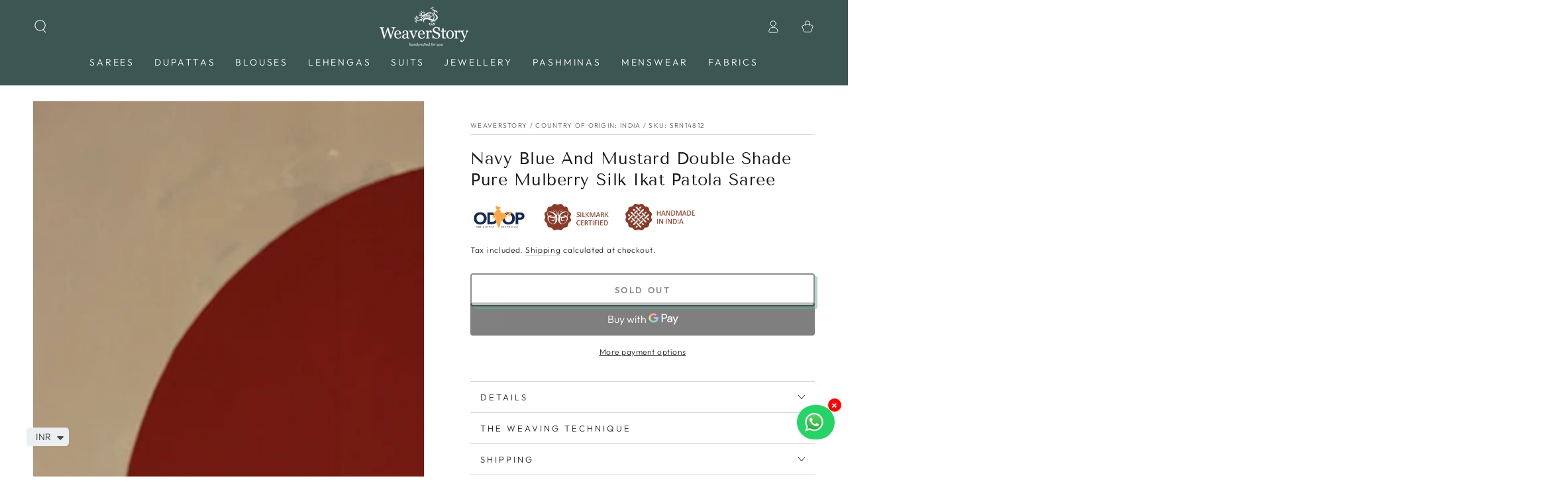

--- FILE ---
content_type: text/html; charset=utf-8
request_url: https://weaverstory.com/products/navy-blue-and-mustard-double-shade-pure-mulberry-silk-ikat-patola-saree
body_size: 51253
content:
<!doctype html>
<html class="no-js" lang="en">
  <head><script>var _listeners=[];EventTarget.prototype.addEventListenerBase=EventTarget.prototype.addEventListener,EventTarget.prototype.addEventListener=function(e,t,p){_listeners.push({target:this,type:e,listener:t}),this.addEventListenerBase(e,t,p)},EventTarget.prototype.removeEventListeners=function(e){for(var t=0;t!=_listeners.length;t++){var r=_listeners[t],n=r.target,s=r.type,i=r.listener;n==this&&s==e&&this.removeEventListener(s,i)}};</script><script type="text/worker" id="spdnworker">onmessage=function(e){var t=new Request("https://api.speedien.com/optimize/f96f71183cfe752f7343345150af65ef",{redirect:"follow"});fetch(t).then(e=>e.text()).then(e=>{postMessage(e)})};</script>
<script type="text/javascript">var spdnx=new Worker("data:text/javascript;base64,"+btoa(document.getElementById("spdnworker").textContent));spdnx.onmessage=function(t){var e=document.createElement("script");e.type="text/javascript",e.textContent=t.data,document.head.appendChild(e)},spdnx.postMessage("init");</script>
<script type="text/javascript" data-spdn="1">
const observer=new MutationObserver(mutations=>{mutations.forEach(({addedNodes})=>{addedNodes.forEach(node=>{
if(node.tagName==='SCRIPT'&&node.innerHTML.includes('asyncLoad')){node.type='text/spdnscript'}
if(node.nodeType===1&&node.tagName==='SCRIPT'&&node.innerHTML.includes('hotjar')){node.type='text/spdnscript'}
if(node.nodeType===1&&node.tagName==='SCRIPT'&&node.innerHTML.includes('xklaviyo')){node.type='text/spdnscript'}
if(node.nodeType===1&&node.tagName==='SCRIPT'&&node.innerHTML.includes('recaptcha')){node.type='text/spdnscript'}
if(node.nodeType===1&&node.tagName==='SCRIPT'&&node.src.includes('klaviyo')){node.type='text/spdnscript'}
if(node.nodeType===1&&node.tagName==='SCRIPT'&&node.innerHTML.includes('gorgias')){node.type='text/spdnscript'}
if(node.nodeType===1&&node.tagName==='SCRIPT'&&node.innerHTML.includes('facebook.net')){node.type='text/spdnscript'}
if(node.nodeType===1&&node.tagName==='SCRIPT'&&node.src.includes('gorgias')){node.type='text/spdnscript'}
if(node.nodeType===1&&node.tagName==='SCRIPT'&&node.src.includes('stripe')){node.type='text/spdnscript'}
if(node.nodeType===1&&node.tagName==='SCRIPT'&&node.src.includes('mem')){node.type='text/spdnscript'}
if(node.nodeType===1&&node.tagName==='SCRIPT'&&node.src.includes('privy')){node.type='text/spdnscript'}
if(node.nodeType===1&&node.tagName==='SCRIPT'&&node.src.includes('incart')){node.type='text/spdnscript'}
if(node.nodeType===1&&node.tagName==='SCRIPT'&&node.src.includes('webui')){node.type='text/spdnscript'}
 if(node.nodeType===1&&node.tagName==='SCRIPT'&&node.innerHTML.includes('gtag')){node.type='text/spdnscript'}
if(node.nodeType===1&&node.tagName==='SCRIPT'&&node.innerHTML.includes('tagmanager')){node.type='text/spdnscript'}
if(node.nodeType===1&&node.tagName==='SCRIPT'&&node.innerHTML.includes('gtm')){node.type='text/spdnscript'}
if(node.nodeType===1&&node.tagName==='SCRIPT'&&node.src.includes('googlet')){node.type='text/spdnscript'}
if(node.tagName==='SCRIPT'&&node.className=='analytics'){node.type='text/spdnscript'}  })})})
var ua = navigator.userAgent.toLowerCase();if ((ua.indexOf('chrome') > -1 || ua.indexOf('firefox') > -1) && window.location.href.indexOf("no-optimization") === -1 && window.location.href.indexOf("cart") === -1) {observer.observe(document.documentElement,{childList:true,subtree:true})}</script> 
    <meta charset="utf-8">
    <meta http-equiv="X-UA-Compatible" content="IE=edge">
    <meta name="viewport" content="width=device-width,initial-scale=1">
    <meta name="theme-color" content="">
    <link rel="canonical" href="https://weaverstory.com/products/navy-blue-and-mustard-double-shade-pure-mulberry-silk-ikat-patola-saree">
    <link rel="preconnect" href="https://cdn.shopify.com" crossorigin><link rel="icon" type="image/png" href="//weaverstory.com/cdn/shop/files/Logo_1200x1200_82fa70f4-baae-4fb8-b277-24a3972c0a17.png?crop=center&height=32&v=1759555093&width=32"><link rel="preconnect" href="https://fonts.shopifycdn.com" crossorigin><title>
      Navy Blue And Mustard Double Shade Pure Mulberry Silk Ikat Patola Sare
 &ndash; WeaverStory</title><meta name="description" content="Navy Blue And Mustard Double Shade Pure Mulberry Silk Ikat Patola SareeWeaverStory’s beloved and bright dual shades of Navy Blue color palette symbolizes the authenticity of the phrase “living in the present moment”. Encrusted with the meticulous motifs of zari interlacing, the stern fabric is densely curated by the ha">

<meta property="og:site_name" content="WeaverStory">
<meta property="og:url" content="https://weaverstory.com/products/navy-blue-and-mustard-double-shade-pure-mulberry-silk-ikat-patola-saree">
<meta property="og:title" content="Navy Blue And Mustard Double Shade Pure Mulberry Silk Ikat Patola Sare">
<meta property="og:type" content="product">
<meta property="og:description" content="Navy Blue And Mustard Double Shade Pure Mulberry Silk Ikat Patola SareeWeaverStory’s beloved and bright dual shades of Navy Blue color palette symbolizes the authenticity of the phrase “living in the present moment”. Encrusted with the meticulous motifs of zari interlacing, the stern fabric is densely curated by the ha"><meta property="og:image" content="http://weaverstory.com/cdn/shop/products/SRN14812-1.jpg?v=1723798536">
  <meta property="og:image:secure_url" content="https://weaverstory.com/cdn/shop/products/SRN14812-1.jpg?v=1723798536">
  <meta property="og:image:width" content="1000">
  <meta property="og:image:height" content="1200"><meta property="og:price:amount" content="27,990">
  <meta property="og:price:currency" content="INR"><meta name="twitter:card" content="summary_large_image">
<meta name="twitter:title" content="Navy Blue And Mustard Double Shade Pure Mulberry Silk Ikat Patola Sare">
<meta name="twitter:description" content="Navy Blue And Mustard Double Shade Pure Mulberry Silk Ikat Patola SareeWeaverStory’s beloved and bright dual shades of Navy Blue color palette symbolizes the authenticity of the phrase “living in the present moment”. Encrusted with the meticulous motifs of zari interlacing, the stern fabric is densely curated by the ha">


    <script src="//weaverstory.com/cdn/shop/t/69/assets/vendor-v4.js" defer="defer"></script>
    <script src="//weaverstory.com/cdn/shop/t/69/assets/global.js?v=167780766185001904771693803365" defer="defer"></script>

    <script>window.performance && window.performance.mark && window.performance.mark('shopify.content_for_header.start');</script><meta name="google-site-verification" content="nHYH8G9YrVZ6E6yDqF3i30FfEOV3JiwY7ZEyjP0pJ1A">
<meta id="shopify-digital-wallet" name="shopify-digital-wallet" content="/10272035/digital_wallets/dialog">
<link rel="alternate" type="application/json+oembed" href="https://weaverstory.com/products/navy-blue-and-mustard-double-shade-pure-mulberry-silk-ikat-patola-saree.oembed">
<script async="async" src="/checkouts/internal/preloads.js?locale=en-IN"></script>
<script id="shopify-features" type="application/json">{"accessToken":"46d94a0989ec7e4d51660f8b1acc7296","betas":["rich-media-storefront-analytics"],"domain":"weaverstory.com","predictiveSearch":true,"shopId":10272035,"locale":"en"}</script>
<script>var Shopify = Shopify || {};
Shopify.shop = "weaverstory.myshopify.com";
Shopify.locale = "en";
Shopify.currency = {"active":"INR","rate":"1.0"};
Shopify.country = "IN";
Shopify.theme = {"name":"SEPTEMBER DigiBounce x WeaverStory","id":136910602497,"schema_name":"Be Yours","schema_version":"6.9.1","theme_store_id":null,"role":"main"};
Shopify.theme.handle = "null";
Shopify.theme.style = {"id":null,"handle":null};
Shopify.cdnHost = "weaverstory.com/cdn";
Shopify.routes = Shopify.routes || {};
Shopify.routes.root = "/";</script>
<script type="module">!function(o){(o.Shopify=o.Shopify||{}).modules=!0}(window);</script>
<script>!function(o){function n(){var o=[];function n(){o.push(Array.prototype.slice.apply(arguments))}return n.q=o,n}var t=o.Shopify=o.Shopify||{};t.loadFeatures=n(),t.autoloadFeatures=n()}(window);</script>
<script id="shop-js-analytics" type="application/json">{"pageType":"product"}</script>
<script defer="defer" async type="module" src="//weaverstory.com/cdn/shopifycloud/shop-js/modules/v2/client.init-shop-cart-sync_BApSsMSl.en.esm.js"></script>
<script defer="defer" async type="module" src="//weaverstory.com/cdn/shopifycloud/shop-js/modules/v2/chunk.common_CBoos6YZ.esm.js"></script>
<script type="module">
  await import("//weaverstory.com/cdn/shopifycloud/shop-js/modules/v2/client.init-shop-cart-sync_BApSsMSl.en.esm.js");
await import("//weaverstory.com/cdn/shopifycloud/shop-js/modules/v2/chunk.common_CBoos6YZ.esm.js");

  window.Shopify.SignInWithShop?.initShopCartSync?.({"fedCMEnabled":true,"windoidEnabled":true});

</script>
<script>(function() {
  var isLoaded = false;
  function asyncLoad() {
    if (isLoaded) return;
    isLoaded = true;
    var urls = ["https:\/\/ecommplugins-scripts.trustpilot.com\/v2.1\/js\/header.min.js?settings=eyJrZXkiOiJyUms5YW5sQmhFeGVFekJLIiwicyI6InNrdSJ9\u0026shop=weaverstory.myshopify.com","https:\/\/ecommplugins-trustboxsettings.trustpilot.com\/weaverstory.myshopify.com.js?settings=1655281010546\u0026shop=weaverstory.myshopify.com","https:\/\/widget.trustpilot.com\/bootstrap\/v5\/tp.widget.sync.bootstrap.min.js?shop=weaverstory.myshopify.com","https:\/\/easygdpr.b-cdn.net\/v\/1553540745\/gdpr.min.js?shop=weaverstory.myshopify.com","https:\/\/intg.snapchat.com\/shopify\/shopify-scevent-init.js?id=71534b30-7e82-4083-886d-eaf52f0bec7e\u0026shop=weaverstory.myshopify.com","https:\/\/cdn.shopify.com\/s\/files\/1\/0449\/2568\/1820\/t\/4\/assets\/booster_currency.js?v=1624978055\u0026shop=weaverstory.myshopify.com","https:\/\/omnisnippet1.com\/platforms\/shopify.js?source=scriptTag\u0026v=2025-05-15T12\u0026shop=weaverstory.myshopify.com"];
    for (var i = 0; i < urls.length; i++) {
      var s = document.createElement('script');
      s.type = 'text/javascript';
      s.async = true;
      s.src = urls[i];
      var x = document.getElementsByTagName('script')[0];
      x.parentNode.insertBefore(s, x);
    }
  };
  if(window.attachEvent) {
    window.attachEvent('onload', asyncLoad);
  } else {
    window.addEventListener('load', asyncLoad, false);
  }
})();</script>
<script id="__st">var __st={"a":10272035,"offset":19800,"reqid":"41ee06d0-9c47-48f8-ab44-8dceae177894-1768912355","pageurl":"weaverstory.com\/products\/navy-blue-and-mustard-double-shade-pure-mulberry-silk-ikat-patola-saree","u":"4b9e70bbc705","p":"product","rtyp":"product","rid":8032025116929};</script>
<script>window.ShopifyPaypalV4VisibilityTracking = true;</script>
<script id="captcha-bootstrap">!function(){'use strict';const t='contact',e='account',n='new_comment',o=[[t,t],['blogs',n],['comments',n],[t,'customer']],c=[[e,'customer_login'],[e,'guest_login'],[e,'recover_customer_password'],[e,'create_customer']],r=t=>t.map((([t,e])=>`form[action*='/${t}']:not([data-nocaptcha='true']) input[name='form_type'][value='${e}']`)).join(','),a=t=>()=>t?[...document.querySelectorAll(t)].map((t=>t.form)):[];function s(){const t=[...o],e=r(t);return a(e)}const i='password',u='form_key',d=['recaptcha-v3-token','g-recaptcha-response','h-captcha-response',i],f=()=>{try{return window.sessionStorage}catch{return}},m='__shopify_v',_=t=>t.elements[u];function p(t,e,n=!1){try{const o=window.sessionStorage,c=JSON.parse(o.getItem(e)),{data:r}=function(t){const{data:e,action:n}=t;return t[m]||n?{data:e,action:n}:{data:t,action:n}}(c);for(const[e,n]of Object.entries(r))t.elements[e]&&(t.elements[e].value=n);n&&o.removeItem(e)}catch(o){console.error('form repopulation failed',{error:o})}}const l='form_type',E='cptcha';function T(t){t.dataset[E]=!0}const w=window,h=w.document,L='Shopify',v='ce_forms',y='captcha';let A=!1;((t,e)=>{const n=(g='f06e6c50-85a8-45c8-87d0-21a2b65856fe',I='https://cdn.shopify.com/shopifycloud/storefront-forms-hcaptcha/ce_storefront_forms_captcha_hcaptcha.v1.5.2.iife.js',D={infoText:'Protected by hCaptcha',privacyText:'Privacy',termsText:'Terms'},(t,e,n)=>{const o=w[L][v],c=o.bindForm;if(c)return c(t,g,e,D).then(n);var r;o.q.push([[t,g,e,D],n]),r=I,A||(h.body.append(Object.assign(h.createElement('script'),{id:'captcha-provider',async:!0,src:r})),A=!0)});var g,I,D;w[L]=w[L]||{},w[L][v]=w[L][v]||{},w[L][v].q=[],w[L][y]=w[L][y]||{},w[L][y].protect=function(t,e){n(t,void 0,e),T(t)},Object.freeze(w[L][y]),function(t,e,n,w,h,L){const[v,y,A,g]=function(t,e,n){const i=e?o:[],u=t?c:[],d=[...i,...u],f=r(d),m=r(i),_=r(d.filter((([t,e])=>n.includes(e))));return[a(f),a(m),a(_),s()]}(w,h,L),I=t=>{const e=t.target;return e instanceof HTMLFormElement?e:e&&e.form},D=t=>v().includes(t);t.addEventListener('submit',(t=>{const e=I(t);if(!e)return;const n=D(e)&&!e.dataset.hcaptchaBound&&!e.dataset.recaptchaBound,o=_(e),c=g().includes(e)&&(!o||!o.value);(n||c)&&t.preventDefault(),c&&!n&&(function(t){try{if(!f())return;!function(t){const e=f();if(!e)return;const n=_(t);if(!n)return;const o=n.value;o&&e.removeItem(o)}(t);const e=Array.from(Array(32),(()=>Math.random().toString(36)[2])).join('');!function(t,e){_(t)||t.append(Object.assign(document.createElement('input'),{type:'hidden',name:u})),t.elements[u].value=e}(t,e),function(t,e){const n=f();if(!n)return;const o=[...t.querySelectorAll(`input[type='${i}']`)].map((({name:t})=>t)),c=[...d,...o],r={};for(const[a,s]of new FormData(t).entries())c.includes(a)||(r[a]=s);n.setItem(e,JSON.stringify({[m]:1,action:t.action,data:r}))}(t,e)}catch(e){console.error('failed to persist form',e)}}(e),e.submit())}));const S=(t,e)=>{t&&!t.dataset[E]&&(n(t,e.some((e=>e===t))),T(t))};for(const o of['focusin','change'])t.addEventListener(o,(t=>{const e=I(t);D(e)&&S(e,y())}));const B=e.get('form_key'),M=e.get(l),P=B&&M;t.addEventListener('DOMContentLoaded',(()=>{const t=y();if(P)for(const e of t)e.elements[l].value===M&&p(e,B);[...new Set([...A(),...v().filter((t=>'true'===t.dataset.shopifyCaptcha))])].forEach((e=>S(e,t)))}))}(h,new URLSearchParams(w.location.search),n,t,e,['guest_login'])})(!0,!0)}();</script>
<script integrity="sha256-4kQ18oKyAcykRKYeNunJcIwy7WH5gtpwJnB7kiuLZ1E=" data-source-attribution="shopify.loadfeatures" defer="defer" src="//weaverstory.com/cdn/shopifycloud/storefront/assets/storefront/load_feature-a0a9edcb.js" crossorigin="anonymous"></script>
<script data-source-attribution="shopify.dynamic_checkout.dynamic.init">var Shopify=Shopify||{};Shopify.PaymentButton=Shopify.PaymentButton||{isStorefrontPortableWallets:!0,init:function(){window.Shopify.PaymentButton.init=function(){};var t=document.createElement("script");t.src="https://weaverstory.com/cdn/shopifycloud/portable-wallets/latest/portable-wallets.en.js",t.type="module",document.head.appendChild(t)}};
</script>
<script data-source-attribution="shopify.dynamic_checkout.buyer_consent">
  function portableWalletsHideBuyerConsent(e){var t=document.getElementById("shopify-buyer-consent"),n=document.getElementById("shopify-subscription-policy-button");t&&n&&(t.classList.add("hidden"),t.setAttribute("aria-hidden","true"),n.removeEventListener("click",e))}function portableWalletsShowBuyerConsent(e){var t=document.getElementById("shopify-buyer-consent"),n=document.getElementById("shopify-subscription-policy-button");t&&n&&(t.classList.remove("hidden"),t.removeAttribute("aria-hidden"),n.addEventListener("click",e))}window.Shopify?.PaymentButton&&(window.Shopify.PaymentButton.hideBuyerConsent=portableWalletsHideBuyerConsent,window.Shopify.PaymentButton.showBuyerConsent=portableWalletsShowBuyerConsent);
</script>
<script>
  function portableWalletsCleanup(e){e&&e.src&&console.error("Failed to load portable wallets script "+e.src);var t=document.querySelectorAll("shopify-accelerated-checkout .shopify-payment-button__skeleton, shopify-accelerated-checkout-cart .wallet-cart-button__skeleton"),e=document.getElementById("shopify-buyer-consent");for(let e=0;e<t.length;e++)t[e].remove();e&&e.remove()}function portableWalletsNotLoadedAsModule(e){e instanceof ErrorEvent&&"string"==typeof e.message&&e.message.includes("import.meta")&&"string"==typeof e.filename&&e.filename.includes("portable-wallets")&&(window.removeEventListener("error",portableWalletsNotLoadedAsModule),window.Shopify.PaymentButton.failedToLoad=e,"loading"===document.readyState?document.addEventListener("DOMContentLoaded",window.Shopify.PaymentButton.init):window.Shopify.PaymentButton.init())}window.addEventListener("error",portableWalletsNotLoadedAsModule);
</script>

<script type="module" src="https://weaverstory.com/cdn/shopifycloud/portable-wallets/latest/portable-wallets.en.js" onError="portableWalletsCleanup(this)" crossorigin="anonymous"></script>
<script nomodule>
  document.addEventListener("DOMContentLoaded", portableWalletsCleanup);
</script>

<link id="shopify-accelerated-checkout-styles" rel="stylesheet" media="screen" href="https://weaverstory.com/cdn/shopifycloud/portable-wallets/latest/accelerated-checkout-backwards-compat.css" crossorigin="anonymous">
<style id="shopify-accelerated-checkout-cart">
        #shopify-buyer-consent {
  margin-top: 1em;
  display: inline-block;
  width: 100%;
}

#shopify-buyer-consent.hidden {
  display: none;
}

#shopify-subscription-policy-button {
  background: none;
  border: none;
  padding: 0;
  text-decoration: underline;
  font-size: inherit;
  cursor: pointer;
}

#shopify-subscription-policy-button::before {
  box-shadow: none;
}

      </style>
<script id="sections-script" data-sections="header,footer" defer="defer" src="//weaverstory.com/cdn/shop/t/69/compiled_assets/scripts.js?v=182234"></script>
<script>window.performance && window.performance.mark && window.performance.mark('shopify.content_for_header.end');</script>
<style data-shopify>@font-face {
  font-family: Outfit;
  font-weight: 300;
  font-style: normal;
  font-display: swap;
  src: url("//weaverstory.com/cdn/fonts/outfit/outfit_n3.8c97ae4c4fac7c2ea467a6dc784857f4de7e0e37.woff2") format("woff2"),
       url("//weaverstory.com/cdn/fonts/outfit/outfit_n3.b50a189ccde91f9bceee88f207c18c09f0b62a7b.woff") format("woff");
}

  @font-face {
  font-family: Outfit;
  font-weight: 600;
  font-style: normal;
  font-display: swap;
  src: url("//weaverstory.com/cdn/fonts/outfit/outfit_n6.dfcbaa80187851df2e8384061616a8eaa1702fdc.woff2") format("woff2"),
       url("//weaverstory.com/cdn/fonts/outfit/outfit_n6.88384e9fc3e36038624caccb938f24ea8008a91d.woff") format("woff");
}

  
  
  @font-face {
  font-family: "Tenor Sans";
  font-weight: 400;
  font-style: normal;
  font-display: swap;
  src: url("//weaverstory.com/cdn/fonts/tenor_sans/tenorsans_n4.966071a72c28462a9256039d3e3dc5b0cf314f65.woff2") format("woff2"),
       url("//weaverstory.com/cdn/fonts/tenor_sans/tenorsans_n4.2282841d948f9649ba5c3cad6ea46df268141820.woff") format("woff");
}

  

  :root {
    --be-yours-version: "6.9.1";
    --font-body-family: Outfit, sans-serif;
    --font-body-style: normal;
    --font-body-weight: 300;

    --font-heading-family: "Tenor Sans", sans-serif;
    --font-heading-style: normal;
    --font-heading-weight: 400;

    --font-body-scale: 1.0;
    --font-heading-scale: 0.9;

    --font-navigation-family: var(--font-body-family);
    --font-navigation-size: 14px;
    --font-navigation-weight: var(--font-body-weight);
    --font-button-family: var(--font-body-family);
    --font-button-size: 13px;
    --font-button-baseline: 0rem;
    --font-price-family: var(--font-heading-family);
    --font-price-scale: var(--font-heading-scale);

    --color-base-text: 33, 35, 38;
    --color-base-background: 255, 255, 255;
    --color-base-solid-button-labels: 255, 255, 255;
    --color-base-outline-button-labels: 26, 27, 24;
    --color-base-accent: 26, 27, 24;
    --color-base-heading: 26, 27, 24;
    --color-base-border: 210, 213, 217;
    --color-placeholder: 243, 243, 243;
    --color-overlay: 33, 35, 38;
    --color-keyboard-focus: 135, 173, 245;
    --color-shadow: 92, 174, 158;
    --shadow-opacity: 1;

    --color-background-dark: 235, 235, 235;
    --color-price: #1a1b18;
    --color-sale-price: #3c5651;
    --color-reviews: #ffb503;
    --color-critical: #d72c0d;
    --color-success: #008060;

    --payment-terms-background-color: #ffffff;
    --page-width: 160rem;
    --page-width-margin: 0rem;

    --card-color-scheme: var(--color-placeholder);
    --card-text-alignment: center;
    --card-flex-alignment: center;
    --card-image-padding: 0px;
    --card-border-width: 0px;
    --card-radius: 4px;
    --card-shadow-horizontal-offset: 0px;
    --card-shadow-vertical-offset: 0px;
    
    --button-radius: 4px;
    --button-border-width: 2px;
    --button-shadow-horizontal-offset: 4px;
    --button-shadow-vertical-offset: 4px;

    --spacing-sections-desktop: 0px;
    --spacing-sections-mobile: 0px;
  }

  *,
  *::before,
  *::after {
    box-sizing: inherit;
  }

  html {
    box-sizing: border-box;
    font-size: calc(var(--font-body-scale) * 62.5%);
    height: 100%;
  }

  body {
    min-height: 100%;
    margin: 0;
    font-size: 1.5rem;
    letter-spacing: 0.06rem;
    line-height: calc(1 + 0.8 / var(--font-body-scale));
    font-family: var(--font-body-family);
    font-style: var(--font-body-style);
    font-weight: var(--font-body-weight);
  }

  @media screen and (min-width: 750px) {
    body {
      font-size: 1.6rem;
    }
  }</style><link href="//weaverstory.com/cdn/shop/t/69/assets/base.css?v=143105033093975537111718943227" rel="stylesheet" type="text/css" media="all" /><link rel="preload" as="font" href="//weaverstory.com/cdn/fonts/outfit/outfit_n3.8c97ae4c4fac7c2ea467a6dc784857f4de7e0e37.woff2" type="font/woff2" crossorigin><link rel="preload" as="font" href="//weaverstory.com/cdn/fonts/tenor_sans/tenorsans_n4.966071a72c28462a9256039d3e3dc5b0cf314f65.woff2" type="font/woff2" crossorigin><link rel="stylesheet" href="//weaverstory.com/cdn/shop/t/69/assets/component-predictive-search.css?v=21505439471608135461693803365" media="print" onload="this.media='all'"><link rel="stylesheet" href="//weaverstory.com/cdn/shop/t/69/assets/component-color-swatches.css?v=128638073195889574301693803365" media="print" onload="this.media='all'"><script>document.documentElement.className = document.documentElement.className.replace('no-js', 'js');</script>
  
    <script>
    window.bucksCC = window.bucksCC || {};
    window.bucksCC.config = {}; window.bucksCC.reConvert = function () {};
    "function"!=typeof Object.assign&&(Object.assign=function(n){if(null==n)throw new TypeError("Cannot convert undefined or null to object");for(var r=Object(n),t=1;t<arguments.length;t++){var e=arguments[t];if(null!=e)for(var o in e)e.hasOwnProperty(o)&&(r[o]=e[o])}return r});
    Object.assign(window.bucksCC.config, {"expertSettings":"{\"css\":\"\"}","_id":"63981d845e8fc3681eecdd3c","shop":"weaverstory.myshopify.com","active":true,"autoSwitchCurrencyLocationBased":false,"autoSwitchOnlyToPreferredCurrency":false,"backgroundColor":"rgba(255,255,255,1)","borderStyle":"boxShadow","cartNotificationBackgroundColor":"rgba(251,245,245,1)","cartNotificationMessage":"We process all orders in {STORE_CURRENCY} and you will be checkout using the most current exchange rates.","cartNotificationStatus":false,"cartNotificationTextColor":"rgba(30,30,30,1)","customOptionsPlacement":false,"customOptionsPlacementMobile":false,"customPosition":"","darkMode":false,"defaultCurrencyRounding":false,"displayPosition":"bottom_left","displayPositionType":"floating","flagDisplayOption":"showFlagAndCurrency","flagStyle":"modern","flagTheme":"rounded","hoverColor":"rgba(255,255,255,1)","instantLoader":false,"mobileCustomPosition":"","mobileDisplayPosition":"bottom_left","mobileDisplayPositionType":"floating","mobilePositionPlacement":"after","moneyWithCurrencyFormat":true,"optionsPlacementType":"left_upwards","optionsPlacementTypeMobile":"left_upwards","positionPlacement":"after","priceRoundingType":"none","roundingDecimal":0.99,"selectedCurrencies":"[{\"USD\":\"US Dollar (USD)\"},{\"EUR\":\"Euro (EUR)\"},{\"GBP\":\"British Pound (GBP)\"},{\"CAD\":\"Canadian Dollar (CAD)\"},{\"INR\":\"Indian Rupee (INR)\"}]","showCurrencyCodesOnly":true,"showInDesktop":true,"showInMobileDevice":true,"showOriginalPriceOnMouseHover":false,"textColor":"rgba(30,30,30,1)","themeType":"default","trigger":"","userCurrency":"","watchUrls":""}, { money_format: "\u003cspan class=money\u003e₹ {{ amount_no_decimals }}\u003c\/span\u003e", money_with_currency_format: "\u003cspan class=money\u003e₹{{ amount_no_decimals }}\u003c\/span\u003e", userCurrency: "INR" }); window.bucksCC.config.multiCurrencies = [];  window.bucksCC.config.multiCurrencies = "INR".split(',') || ''; window.bucksCC.config.cartCurrency = "INR" || '';
    </script>
            
<script>
window.mlvedaShopCurrency = "INR";
window.shopCurrency = "INR";
window.supported_currencies = "USD CAD AUD GBP EUR INR JPY";
</script>
    <style>
#tidio-chat-iframe { bottom: 50px !important; }
@media only screen and (max-width: 980px) {
 #tidio-chat-iframe { bottom: 50px !important;}
}
</style>
<script>
    
    
    
    
    var gsf_conversion_data = {page_type : 'product', event : 'view_item', data : {product_data : [{variant_id : 43983610315009, product_id : 8032025116929, name : "Navy Blue And Mustard Double Shade Pure Mulberry Silk Ikat Patola Saree", price : "27990", currency : "INR", sku : "SRN14812", brand : "WeaverStory", variant : "Default Title", category : "Saree", quantity : "0" }], total_price : "27990", shop_currency : "INR"}};
    
</script>

<img alt="icon" id="svgicon" width="1400" height="1400" style="pointer-events: none; position: absolute; top: 0; left: 0; width: 99vw; height: 99vh; max-width: 99vw; max-height: 99vh;"  src="[data-uri]" loading="eager">

    <!-- Handloom background code -->
    
  <!-- BEGIN app block: shopify://apps/smart-filter-search/blocks/app-embed/5cc1944c-3014-4a2a-af40-7d65abc0ef73 --><link href="https://cdn.shopify.com/extensions/019bda53-6957-7964-825d-c11097450731/smart-product-filters-611/assets/globo.filter.min.js" as="script" rel="preload">
<link rel="preconnect" href="https://filter-x3.globo.io" crossorigin>
<link rel="dns-prefetch" href="https://filter-x3.globo.io"><link rel="stylesheet" href="https://cdn.shopify.com/extensions/019bda53-6957-7964-825d-c11097450731/smart-product-filters-611/assets/globo.search.css" media="print" onload="this.media='all'">

<meta id="search_terms_value" content="" />
<!-- BEGIN app snippet: global.variables --><script>
  window.shopCurrency = "INR";
  window.shopCountry = "IN";
  window.shopLanguageCode = "en";

  window.currentCurrency = "INR";
  window.currentCountry = "IN";
  window.currentLanguageCode = "en";

  window.shopCustomer = false

  window.useCustomTreeTemplate = true;
  window.useCustomProductTemplate = true;

  window.GloboFilterRequestOrigin = "https://weaverstory.com";
  window.GloboFilterShopifyDomain = "weaverstory.myshopify.com";
  window.GloboFilterSFAT = "";
  window.GloboFilterSFApiVersion = "2025-04";
  window.GloboFilterProxyPath = "/apps/globofilters";
  window.GloboFilterRootUrl = "";
  window.GloboFilterTranslation = {"search":{"suggestions":"Suggestions","collections":"Collections","pages":"Pages","product":"Product","products":"Products","view_all":"Search for","view_all_products":"View all products","not_found":"Sorry, nothing found for","product_not_found":"No products were found","no_result_keywords_suggestions_title":"Popular searches","no_result_products_suggestions_title":"However, You may like","zero_character_keywords_suggestions_title":"Suggestions","zero_character_popular_searches_title":"Popular searches","zero_character_products_suggestions_title":"Trending products"},"form":{"heading":"Search products","select":"-- Select --","search":"Search","submit":"Search","clear":"Clear"},"filter":{"filter_by":"Filter By","clear_all":"Clear All","view":"View","clear":"Clear","in_stock":"In Stock","out_of_stock":"Out of Stock","ready_to_ship":"Ready to ship","search":"Search options","choose_values":"Choose values"},"sort":{"sort_by":"Sort By","manually":"Featured","availability_in_stock_first":"Availability","relevance":"Relevance","best_selling":"Best Selling","alphabetically_a_z":"Alphabetically, A-Z","alphabetically_z_a":"Alphabetically, Z-A","price_low_to_high":"Price, low to high","price_high_to_low":"Price, high to low","date_new_to_old":"Date, new to old","date_old_to_new":"Date, old to new","sale_off":"% Sale off"},"product":{"add_to_cart":"Add to cart","unavailable":"Unavailable","sold_out":"Sold out","sale":null,"load_more":"Load more","limit":"Show","search":"Search products","no_results":"Sorry, there are no products in this collection"},"labels":{"87392":"Product Type","87393":"Price","90668":"Color","90669":"Craft","90670":"Fabric","90671":"Occasion"}};
  window.isMultiCurrency =false;
  window.globoEmbedFilterAssetsUrl = 'https://cdn.shopify.com/extensions/019bda53-6957-7964-825d-c11097450731/smart-product-filters-611/assets/';
  window.assetsUrl = window.globoEmbedFilterAssetsUrl;
  window.GloboMoneyFormat = "<span class=money>₹ {{ amount_no_decimals }}</span>";
</script><!-- END app snippet -->
<script type="text/javascript" hs-ignore data-ccm-injected>
document.getElementsByTagName('html')[0].classList.add('spf-filter-loading', 'spf-has-filter');
window.enabledEmbedFilter = true;
window.sortByRelevance = false;
window.moneyFormat = "<span class=money>₹ {{ amount_no_decimals }}</span>";
window.GloboMoneyWithCurrencyFormat = "<span class=money>₹{{ amount_no_decimals }}</span>";
window.filesUrl = '//weaverstory.com/cdn/shop/files/';
window.GloboThemesInfo ={"122340606103":{"id":122340606103,"name":"WS-Prestige-Apr19-2021","theme_store_id":855,"theme_name":"Prestige","theme_version":"4.13.0"},"130150433025":{"id":130150433025,"name":"Digibounce - 2.0","theme_store_id":855,"theme_name":"Prestige","theme_version":"5.4.3"},"130584346881":{"id":130584346881,"name":"WS-9Jul-2021-backup-2-Feb-22","theme_store_id":855,"theme_name":"Prestige","theme_version":"4.13.0"},"133862228225":{"id":133862228225,"name":"DO NOT DELETE - Enorm Image Gallery + Video","theme_store_id":887,"theme_name":"Dawn","theme_version":"1.0.0"},"136431501569":{"id":136431501569,"name":"FLEX x DigiBounce | 14th Jan 2023","theme_store_id":null,"theme_name":"Flex","theme_version":"3.0.2"},"136431534337":{"id":136431534337,"name":"FLEX x DigiBounce | 14th Jan  - Power Tools Backup","theme_store_id":null,"theme_name":"Flex","theme_version":"3.0.2"},"136431862017":{"id":136431862017,"name":"Flex - latest update","theme_store_id":null,"theme_name":"Flex","theme_version":"3.0.2"},"136712847617":{"id":136712847617,"name":"Live back up - do not touch - 18th may 2023","theme_store_id":null,"theme_name":"Flex","theme_version":"3.0.2"},"136720679169":{"id":136720679169,"name":"Copy of Flex - 23-05 Backup_New Edition","theme_store_id":null,"theme_name":"Flex","theme_version":"3.0.2"},"136812888321":{"id":136812888321,"name":"New DigiBounce x WeaverStory July 23","theme_store_id":1399,"theme_name":"Be Yours","theme_version":"6.9.1"},"136832516353":{"id":136832516353,"name":"Copy of Flex - 24-07 Backup_New Edition","theme_store_id":null,"theme_name":"Flex","theme_version":"3.0.2"},"136867217665":{"id":136867217665,"name":"Copy of Copy of Flex - 23-08 Backup_New Edition","theme_store_id":null,"theme_name":"Flex","theme_version":"3.0.2"},"136910602497":{"id":136910602497,"name":"SEPTEMBER DigiBounce x WeaverStory","theme_store_id":1399,"theme_name":"Be Yours","theme_version":"6.9.1"},"136910831873":{"id":136910831873,"name":"Copy of Copy of Flex - 04-09 Backup_New Edition","theme_store_id":null,"theme_name":"Flex","theme_version":"3.0.2"},"136934621441":{"id":136934621441,"name":"SEPTEMBER DigiBounce x WeaverStory_Video Carousel","theme_store_id":1399,"theme_name":"Be Yours","theme_version":"6.9.1"},"139296866561":{"id":139296866561,"name":"SEPTEMBER DigiBounce x WeaverStory_20-01-2024","theme_store_id":1399,"theme_name":"Be Yours","theme_version":"6.9.1"},"140253397249":{"id":140253397249,"name":"SEPTEMBER DigiBounce x WeaverStory-28-02-2024","theme_store_id":1399,"theme_name":"Be Yours","theme_version":"6.9.1"},"141410205953":{"id":141410205953,"name":"DEV TEST THEME | SEPTEMBER DigiBounce","theme_store_id":1399,"theme_name":"Be Yours","theme_version":"6.9.1"},"142168359169":{"id":142168359169,"name":"Copy of SEPTEMBER DigiBounce x WeaverStory","theme_store_id":1399,"theme_name":"Be Yours","theme_version":"6.9.1"},"145113088257":{"id":145113088257,"name":"GOKWIK-TEST-THEME","theme_store_id":1399,"theme_name":"Be Yours","theme_version":"6.9.1"}};



var GloboEmbedFilterConfig = {
api: {filterUrl: "https://filter-x3.globo.io/filter",searchUrl: "https://filter-x3.globo.io/search", url: "https://filter-x3.globo.io"},
shop: {
name: "WeaverStory",
url: "https://weaverstory.com",
domain: "weaverstory.myshopify.com",
locale: "en",
cur_locale: "en",
predictive_search_url: "/search/suggest",
country_code: "IN",
root_url: "",
cart_url: "/cart",
search_url: "/search",
cart_add_url: "/cart/add",
search_terms_value: "",
product_image: {width: 920, height: 1100},
no_image_url: "https://cdn.shopify.com/s/images/themes/product-1.png",
swatches: {"color":{"hot pink":{"mode":1,"color_1":"rgba(255, 0, 128, 1)"}}},
swatchConfig: {"enable":false},
enableRecommendation: false,
hideOneValue: true,
newUrlStruct: true,
newUrlForSEO: false,redirects: [],
images: {},
settings: {"colors_solid_button_labels":"#ffffff","colors_accent":"#1a1b18","colors_background":"#ffffff","colors_text":"#212326","colors_heading":"#1a1b18","colors_price":"#1a1b18","colors_sale_price":"#3c5651","colors_outline_button_labels":"#1a1b18","colors_border":"#d2d5d9","colors_reviews":"#ffb503","colors_img_background":"#f3f3f3","colors_overlay":"#212326","colors_keyboard_focus":"#87adf5","colors_shadow":"#5cae9e","type_header_font":{"error":"json not allowed for this object"},"heading_scale":90,"heading_capitalize":false,"heading_center":false,"type_body_font":{"error":"json not allowed for this object"},"body_scale":100,"type_navigation_font":"body","type_navigation_size":14,"type_button_font":"body","type_button_size":13,"type_price_font":"heading","price_superscript":true,"page_width":1600,"spacing_sections":0,"page_transition_enabled":true,"image_zoom_effect_enabled":true,"image_loading_bar_enabled":true,"button_border_thickness":2,"button_corner_radius":4,"button_shadow_horizontal_offset":4,"button_shadow_vertical_offset":4,"card_image_padding":0,"card_text_alignment":"center","card_border_thickness":0,"card_corner_radius":4,"card_shadow_horizontal_offset":0,"card_shadow_vertical_offset":0,"quick_view_enabled":false,"color_swatches_enabled":true,"color_swatches_position":"top","color_swatches_size":"small","color_swatches_max_items":4,"cart_drawer_enabled":true,"show_cart_note":true,"show_shipping_calculator":false,"shipping_calculator_default_country":"United States","disable_view_cart":false,"show_free_shipping_message":false,"free_shipping_minimum_amount":"100","cart_recommendations_enabled":true,"cart_recommendations_heading":"You may also like","cart_recommendations_show_vendor":false,"cart_recommendations_show_price":true,"cart_recommendations_products":[],"empty_cart_message":"","empty_cart_collections":[],"empty_cart_button_secondary":true,"search_results":"product,article,page,collection","predictive_search_enabled":true,"predictive_search_per_page":8,"predictive_search_show_vendor":true,"predictive_search_show_price":true,"share_facebook":true,"share_twitter":true,"share_pinterest":true,"share_whatsapp":true,"share_telegram":true,"share_email":true,"social_facebook_link":"https:\/\/www.facebook.com\/WeaverStorydelhi\/","social_twitter_link":"","social_pinterest_link":"https:\/\/in.pinterest.com\/weaverstory\/","social_instagram_link":"https:\/\/www.instagram.com\/real_weaverstory\/?hl=en","social_tiktok_link":"","social_tumblr_link":"","social_linkedin_link":"https:\/\/www.linkedin.com\/company\/weaverstory\/?originalSubdomain=in","social_snapchat_link":"","social_youtube_link":"","social_vimeo_link":"","favicon":"\/\/weaverstory.com\/cdn\/shop\/files\/Logo_1200x1200_82fa70f4-baae-4fb8-b277-24a3972c0a17.png?v=1759555093","gift_card_logo_height":70,"checkout_logo_image":"\/\/weaverstory.com\/cdn\/shop\/files\/Logo_2_1.png?v=1686396701","checkout_logo_position":"left","checkout_logo_size":"medium","checkout_body_background_color":"#fff","checkout_input_background_color_mode":"white","checkout_sidebar_background_color":"#fafafa","checkout_heading_font":"-apple-system, BlinkMacSystemFont, 'Segoe UI', Roboto, Helvetica, Arial, sans-serif, 'Apple Color Emoji', 'Segoe UI Emoji', 'Segoe UI Symbol'","checkout_body_font":"-apple-system, BlinkMacSystemFont, 'Segoe UI', Roboto, Helvetica, Arial, sans-serif, 'Apple Color Emoji', 'Segoe UI Emoji', 'Segoe UI Symbol'","checkout_accent_color":"#1878b9","checkout_button_color":"#1878b9","checkout_error_color":"#e22120","mlvedaACS_roundDecimal":false,"mlvedaACS_positionTop":false,"mlvedaACS_positionRight":false,"mlvedaACS_positionLeft":"0px","mlvedaACS_defaultCurrency":"INR","mlvedaACS_positionBottom":"0px","mlvedaACS_position":"bottom_with_left","mlvedaACS_enable":false,"mlvedaACS_supportedCurrencies":"USD CAD AUD GBP EUR INR JPY","mlvedaACS_hideDecimal":false,"mlvedaACS_currencyFormat":"money_with_currency_format","mlvedaACS_displayFlag":false,"customer_layout":"customer_area"},
gridSettings: {"layout":"app","useCustomTemplate":true,"useCustomTreeTemplate":true,"skin":5,"limits":[],"productsPerPage":24,"sorts":["stock-descending","best-selling","price-ascending","price-descending","created-descending","created-ascending"],"noImageUrl":"https:\/\/cdn.shopify.com\/s\/images\/themes\/product-1.png","imageWidth":"920","imageHeight":"1100","imageRatio":119.56521739130434,"imageSize":"920_1100","alignment":"left","hideOneValue":true,"elements":["soldoutLabel","saleLabel","price","secondImage"],"saleLabelClass":" sale-amount","saleMode":1,"gridItemClass":"spf-col-xl-4 spf-col-lg-4 spf-col-md-6 spf-col-sm-6 spf-col-6","swatchClass":"","swatchConfig":{"enable":false},"variant_redirect":true,"showSelectedVariantInfo":true},
home_filter: false,
page: "product",
sorts: ["stock-descending","best-selling","price-ascending","price-descending","created-descending","created-ascending"],
limits: [],
cache: true,
layout: "app",
marketTaxInclusion: false,
priceTaxesIncluded: true,
customerTaxesIncluded: true,
useCustomTemplate: true,
hasQuickviewTemplate: false
},
analytic: {"enableViewProductAnalytic":true,"enableSearchAnalytic":true,"enableFilterAnalytic":true,"enableATCAnalytic":false},
taxes: [],
special_countries: null,
adjustments: false,
year_make_model: {
id: 0,
prefix: "gff_",
heading: "",
showSearchInput: false,
showClearAllBtn: false
},
filter: {
id:8395,
prefix: "gf_",
layout: 3,
useThemeFilterCss: true,
sublayout: 1,
showCount: true,
showRefine: true,
refineSettings: {"style":"square","positions":["sidebar_mobile","sidebar_desktop","toolbar_mobile"],"color":"#000000","iconColor":"#959595","bgColor":"#E8E8E8"},
isLoadMore: 0,
filter_on_search_page: true
},
search:{
enable: true,
zero_character_suggestion: false,
pages_suggestion: {enable:false,limit:5},
keywords_suggestion: {enable:true,limit:10},
articles_suggestion: {enable:false,limit:5},
layout: 1,
product_list_layout: "grid",
elements: ["vendor","price"]
},
collection: {
id:0,
handle:'',
sort: 'best-selling',
vendor: null,
tags: null,
type: null,
term: document.getElementById("search_terms_value") != null ? document.getElementById("search_terms_value").content : "",
limit: 24,
settings: null,
products_count: 0,
enableCollectionSearch: true,
displayTotalProducts: true,
excludeTags:null,
showSelectedVariantInfo: true
},
selector: {products: ""}
}
</script>
<script>
try {} catch (error) {}
</script>
<script src="https://cdn.shopify.com/extensions/019bda53-6957-7964-825d-c11097450731/smart-product-filters-611/assets/globo.filter.themes.min.js" defer></script><link rel="preconnect" href="https://fonts.googleapis.com">
<link rel="preconnect" href="https://fonts.gstatic.com" crossorigin>
<link href="https://fonts.googleapis.com/css?family=Poppins:400&display=swap" rel="stylesheet"><style>.gf-block-title h3, 
.gf-block-title .h3,
.gf-form-input-inner label {
  font-size: 14px !important;
  color: #3a3a3a !important;
  text-transform: uppercase !important;
  font-weight: bold !important;
}
.gf-option-block .gf-btn-show-more{
  font-size: 14px !important;
  text-transform: none !important;
  font-weight: normal !important;
}
.gf-option-block ul li a, 
.gf-option-block ul li button, 
.gf-option-block ul li a span.gf-count,
.gf-option-block ul li button span.gf-count,
.gf-clear, 
.gf-clear-all, 
.selected-item.gf-option-label a,
.gf-form-input-inner select,
.gf-refine-toggle{
  font-size: 14px !important;
  color: #000000 !important;
  text-transform: none !important;
  font-weight: normal !important;
}

.gf-refine-toggle-mobile,
.gf-form-button-group button {
  font-size: 13px !important;
  text-transform: none !important;
  font-weight: 600 !important;
  color: #3a3a3a !important;
  border: 1px solid #bfbfbf !important;
  background: #ffffff !important;
}
.gf-option-block-box-rectangle.gf-option-block ul li.gf-box-rectangle a,
.gf-option-block-box-rectangle.gf-option-block ul li.gf-box-rectangle button {
  border-color: #000000 !important;
}
.gf-option-block-box-rectangle.gf-option-block ul li.gf-box-rectangle a.checked,
.gf-option-block-box-rectangle.gf-option-block ul li.gf-box-rectangle button.checked{
  color: #fff !important;
  background-color: #000000 !important;
}
@media (min-width: 768px) {
  .gf-option-block-box-rectangle.gf-option-block ul li.gf-box-rectangle button:hover,
  .gf-option-block-box-rectangle.gf-option-block ul li.gf-box-rectangle a:hover {
    color: #fff !important;
    background-color: #000000 !important;	
  }
}
.gf-option-block.gf-option-block-select select {
  color: #000000 !important;
}

#gf-form.loaded, .gf-YMM-forms.loaded {
  background: #FFFFFF !important;
}
#gf-form h2, .gf-YMM-forms h2 {
  color: #3a3a3a !important;
}
#gf-form label, .gf-YMM-forms label{
  color: #3a3a3a !important;
}
.gf-form-input-wrapper select, 
.gf-form-input-wrapper input{
  border: 1px solid #DEDEDE !important;
  background-color: #FFFFFF !important;
  border-radius: 0px !important;
}
#gf-form .gf-form-button-group button, .gf-YMM-forms .gf-form-button-group button{
  color: #FFFFFF !important;
  background: #3a3a3a !important;
  border-radius: 0px !important;
}

.spf-product-card.spf-product-card__template-3 .spf-product__info.hover{
  background: #FFFFFF;
}
a.spf-product-card__image-wrapper{
  padding-top: 100%;
}
.h4.spf-product-card__title a{
  color: #333333;
  font-size: 12px;
   font-family: inherit;     font-style: normal;
  text-transform: none;
}
.h4.spf-product-card__title a:hover{
  color: #000000;
}
.spf-product-card button.spf-product__form-btn-addtocart{
  font-size: 13px;
   font-family: inherit;   font-weight: normal;   font-style: normal;   text-transform: none;
}
.spf-product-card button.spf-product__form-btn-addtocart,
.spf-product-card.spf-product-card__template-4 a.open-quick-view,
.spf-product-card.spf-product-card__template-5 a.open-quick-view,
#gfqv-btn{
  color: #FFFFFF !important;
  border: 1px solid rgba(255, 255, 255, 1) !important;
  background: rgba(60, 86, 81, 1) !important;
}
.spf-product-card button.spf-product__form-btn-addtocart:hover,
.spf-product-card.spf-product-card__template-4 a.open-quick-view:hover,
.spf-product-card.spf-product-card__template-5 a.open-quick-view:hover{
  color: #FFFFFF !important;
  border: 1px solid rgba(255, 255, 255, 1) !important;
  background: rgba(71, 119, 110, 1) !important;
}
span.spf-product__label.spf-product__label-soldout{
  color: #ffffff;
  background: #989898;
}
span.spf-product__label.spf-product__label-sale{
  color: #F0F0F0;
  background: #d21625;
}
.spf-product-card__vendor a{
  color: #969595;
  font-size: 13px;
  font-family: "Poppins", sans-serif;   font-weight: 400;   font-style: normal; }
.spf-product-card__vendor a:hover{
  color: #969595;
}
.spf-product-card__price-wrapper{
  font-size: 12px;
}
.spf-image-ratio{
  padding-top:100% !important;
}
.spf-product-card__oldprice,
.spf-product-card__saleprice,
.spf-product-card__price,
.gfqv-product-card__oldprice,
.gfqv-product-card__saleprice,
.gfqv-product-card__price
{
  font-size: 12px;
   font-family: inherit;   font-weight: normal;   font-style: normal; }

span.spf-product-card__price, span.gfqv-product-card__price{
  color: #141414;
}
span.spf-product-card__oldprice, span.gfqv-product-card__oldprice{
  color: #969595;
}
span.spf-product-card__saleprice, span.gfqv-product-card__saleprice{
  color: #d21625;
}
/* Product Title */
.h4.spf-product-card__title{
    
}
.h4.spf-product-card__title a{

}

/* Product Vendor */
.spf-product-card__vendor{
    
}
.spf-product-card__vendor a{

}

/* Product Price */
.spf-product-card__price-wrapper{
    
}

/* Product Old Price */
span.spf-product-card__oldprice{
    
}

/* Product Sale Price */
span.spf-product-card__saleprice{
    
}

/* Product Regular Price */
span.spf-product-card__price{

}

/* Quickview button */
.open-quick-view{
    
}

/* Add to cart button */
button.spf-product__form-btn-addtocart{
    
}

/* Product image */
img.spf-product-card__image{
    
}

/* Sale label */
span.spf-product__label.spf-product__label.spf-product__label-sale{
    
}

/* Sold out label */
span.spf-product__label.spf-product__label.spf-product__label-soldout{
    
}</style><style></style><script></script><script>
  const productGrid = document.querySelector('[data-globo-filter-items]')
  if(productGrid){
    if( productGrid.id ){
      productGrid.setAttribute('old-id', productGrid.id)
    }
    productGrid.id = 'gf-products';
  }
</script>
<script>if(window.AVADA_SPEED_WHITELIST){const spfs_w = new RegExp("smart-product-filter-search", 'i'); if(Array.isArray(window.AVADA_SPEED_WHITELIST)){window.AVADA_SPEED_WHITELIST.push(spfs_w);}else{window.AVADA_SPEED_WHITELIST = [spfs_w];}} </script><!-- END app block --><script src="https://cdn.shopify.com/extensions/19689677-6488-4a31-adf3-fcf4359c5fd9/forms-2295/assets/shopify-forms-loader.js" type="text/javascript" defer="defer"></script>
<script src="https://cdn.shopify.com/extensions/019bda53-6957-7964-825d-c11097450731/smart-product-filters-611/assets/globo.filter.min.js" type="text/javascript" defer="defer"></script>
<script src="https://cdn.shopify.com/extensions/a9a32278-85fd-435d-a2e4-15afbc801656/nova-multi-currency-converter-1/assets/nova-cur-app-embed.js" type="text/javascript" defer="defer"></script>
<link href="https://cdn.shopify.com/extensions/a9a32278-85fd-435d-a2e4-15afbc801656/nova-multi-currency-converter-1/assets/nova-cur.css" rel="stylesheet" type="text/css" media="all">
<link href="https://monorail-edge.shopifysvc.com" rel="dns-prefetch">
<script>(function(){if ("sendBeacon" in navigator && "performance" in window) {try {var session_token_from_headers = performance.getEntriesByType('navigation')[0].serverTiming.find(x => x.name == '_s').description;} catch {var session_token_from_headers = undefined;}var session_cookie_matches = document.cookie.match(/_shopify_s=([^;]*)/);var session_token_from_cookie = session_cookie_matches && session_cookie_matches.length === 2 ? session_cookie_matches[1] : "";var session_token = session_token_from_headers || session_token_from_cookie || "";function handle_abandonment_event(e) {var entries = performance.getEntries().filter(function(entry) {return /monorail-edge.shopifysvc.com/.test(entry.name);});if (!window.abandonment_tracked && entries.length === 0) {window.abandonment_tracked = true;var currentMs = Date.now();var navigation_start = performance.timing.navigationStart;var payload = {shop_id: 10272035,url: window.location.href,navigation_start,duration: currentMs - navigation_start,session_token,page_type: "product"};window.navigator.sendBeacon("https://monorail-edge.shopifysvc.com/v1/produce", JSON.stringify({schema_id: "online_store_buyer_site_abandonment/1.1",payload: payload,metadata: {event_created_at_ms: currentMs,event_sent_at_ms: currentMs}}));}}window.addEventListener('pagehide', handle_abandonment_event);}}());</script>
<script id="web-pixels-manager-setup">(function e(e,d,r,n,o){if(void 0===o&&(o={}),!Boolean(null===(a=null===(i=window.Shopify)||void 0===i?void 0:i.analytics)||void 0===a?void 0:a.replayQueue)){var i,a;window.Shopify=window.Shopify||{};var t=window.Shopify;t.analytics=t.analytics||{};var s=t.analytics;s.replayQueue=[],s.publish=function(e,d,r){return s.replayQueue.push([e,d,r]),!0};try{self.performance.mark("wpm:start")}catch(e){}var l=function(){var e={modern:/Edge?\/(1{2}[4-9]|1[2-9]\d|[2-9]\d{2}|\d{4,})\.\d+(\.\d+|)|Firefox\/(1{2}[4-9]|1[2-9]\d|[2-9]\d{2}|\d{4,})\.\d+(\.\d+|)|Chrom(ium|e)\/(9{2}|\d{3,})\.\d+(\.\d+|)|(Maci|X1{2}).+ Version\/(15\.\d+|(1[6-9]|[2-9]\d|\d{3,})\.\d+)([,.]\d+|)( \(\w+\)|)( Mobile\/\w+|) Safari\/|Chrome.+OPR\/(9{2}|\d{3,})\.\d+\.\d+|(CPU[ +]OS|iPhone[ +]OS|CPU[ +]iPhone|CPU IPhone OS|CPU iPad OS)[ +]+(15[._]\d+|(1[6-9]|[2-9]\d|\d{3,})[._]\d+)([._]\d+|)|Android:?[ /-](13[3-9]|1[4-9]\d|[2-9]\d{2}|\d{4,})(\.\d+|)(\.\d+|)|Android.+Firefox\/(13[5-9]|1[4-9]\d|[2-9]\d{2}|\d{4,})\.\d+(\.\d+|)|Android.+Chrom(ium|e)\/(13[3-9]|1[4-9]\d|[2-9]\d{2}|\d{4,})\.\d+(\.\d+|)|SamsungBrowser\/([2-9]\d|\d{3,})\.\d+/,legacy:/Edge?\/(1[6-9]|[2-9]\d|\d{3,})\.\d+(\.\d+|)|Firefox\/(5[4-9]|[6-9]\d|\d{3,})\.\d+(\.\d+|)|Chrom(ium|e)\/(5[1-9]|[6-9]\d|\d{3,})\.\d+(\.\d+|)([\d.]+$|.*Safari\/(?![\d.]+ Edge\/[\d.]+$))|(Maci|X1{2}).+ Version\/(10\.\d+|(1[1-9]|[2-9]\d|\d{3,})\.\d+)([,.]\d+|)( \(\w+\)|)( Mobile\/\w+|) Safari\/|Chrome.+OPR\/(3[89]|[4-9]\d|\d{3,})\.\d+\.\d+|(CPU[ +]OS|iPhone[ +]OS|CPU[ +]iPhone|CPU IPhone OS|CPU iPad OS)[ +]+(10[._]\d+|(1[1-9]|[2-9]\d|\d{3,})[._]\d+)([._]\d+|)|Android:?[ /-](13[3-9]|1[4-9]\d|[2-9]\d{2}|\d{4,})(\.\d+|)(\.\d+|)|Mobile Safari.+OPR\/([89]\d|\d{3,})\.\d+\.\d+|Android.+Firefox\/(13[5-9]|1[4-9]\d|[2-9]\d{2}|\d{4,})\.\d+(\.\d+|)|Android.+Chrom(ium|e)\/(13[3-9]|1[4-9]\d|[2-9]\d{2}|\d{4,})\.\d+(\.\d+|)|Android.+(UC? ?Browser|UCWEB|U3)[ /]?(15\.([5-9]|\d{2,})|(1[6-9]|[2-9]\d|\d{3,})\.\d+)\.\d+|SamsungBrowser\/(5\.\d+|([6-9]|\d{2,})\.\d+)|Android.+MQ{2}Browser\/(14(\.(9|\d{2,})|)|(1[5-9]|[2-9]\d|\d{3,})(\.\d+|))(\.\d+|)|K[Aa][Ii]OS\/(3\.\d+|([4-9]|\d{2,})\.\d+)(\.\d+|)/},d=e.modern,r=e.legacy,n=navigator.userAgent;return n.match(d)?"modern":n.match(r)?"legacy":"unknown"}(),u="modern"===l?"modern":"legacy",c=(null!=n?n:{modern:"",legacy:""})[u],f=function(e){return[e.baseUrl,"/wpm","/b",e.hashVersion,"modern"===e.buildTarget?"m":"l",".js"].join("")}({baseUrl:d,hashVersion:r,buildTarget:u}),m=function(e){var d=e.version,r=e.bundleTarget,n=e.surface,o=e.pageUrl,i=e.monorailEndpoint;return{emit:function(e){var a=e.status,t=e.errorMsg,s=(new Date).getTime(),l=JSON.stringify({metadata:{event_sent_at_ms:s},events:[{schema_id:"web_pixels_manager_load/3.1",payload:{version:d,bundle_target:r,page_url:o,status:a,surface:n,error_msg:t},metadata:{event_created_at_ms:s}}]});if(!i)return console&&console.warn&&console.warn("[Web Pixels Manager] No Monorail endpoint provided, skipping logging."),!1;try{return self.navigator.sendBeacon.bind(self.navigator)(i,l)}catch(e){}var u=new XMLHttpRequest;try{return u.open("POST",i,!0),u.setRequestHeader("Content-Type","text/plain"),u.send(l),!0}catch(e){return console&&console.warn&&console.warn("[Web Pixels Manager] Got an unhandled error while logging to Monorail."),!1}}}}({version:r,bundleTarget:l,surface:e.surface,pageUrl:self.location.href,monorailEndpoint:e.monorailEndpoint});try{o.browserTarget=l,function(e){var d=e.src,r=e.async,n=void 0===r||r,o=e.onload,i=e.onerror,a=e.sri,t=e.scriptDataAttributes,s=void 0===t?{}:t,l=document.createElement("script"),u=document.querySelector("head"),c=document.querySelector("body");if(l.async=n,l.src=d,a&&(l.integrity=a,l.crossOrigin="anonymous"),s)for(var f in s)if(Object.prototype.hasOwnProperty.call(s,f))try{l.dataset[f]=s[f]}catch(e){}if(o&&l.addEventListener("load",o),i&&l.addEventListener("error",i),u)u.appendChild(l);else{if(!c)throw new Error("Did not find a head or body element to append the script");c.appendChild(l)}}({src:f,async:!0,onload:function(){if(!function(){var e,d;return Boolean(null===(d=null===(e=window.Shopify)||void 0===e?void 0:e.analytics)||void 0===d?void 0:d.initialized)}()){var d=window.webPixelsManager.init(e)||void 0;if(d){var r=window.Shopify.analytics;r.replayQueue.forEach((function(e){var r=e[0],n=e[1],o=e[2];d.publishCustomEvent(r,n,o)})),r.replayQueue=[],r.publish=d.publishCustomEvent,r.visitor=d.visitor,r.initialized=!0}}},onerror:function(){return m.emit({status:"failed",errorMsg:"".concat(f," has failed to load")})},sri:function(e){var d=/^sha384-[A-Za-z0-9+/=]+$/;return"string"==typeof e&&d.test(e)}(c)?c:"",scriptDataAttributes:o}),m.emit({status:"loading"})}catch(e){m.emit({status:"failed",errorMsg:(null==e?void 0:e.message)||"Unknown error"})}}})({shopId: 10272035,storefrontBaseUrl: "https://weaverstory.com",extensionsBaseUrl: "https://extensions.shopifycdn.com/cdn/shopifycloud/web-pixels-manager",monorailEndpoint: "https://monorail-edge.shopifysvc.com/unstable/produce_batch",surface: "storefront-renderer",enabledBetaFlags: ["2dca8a86"],webPixelsConfigList: [{"id":"601850113","configuration":"{\"pixel_id\":\"725821704662678\",\"pixel_type\":\"facebook_pixel\"}","eventPayloadVersion":"v1","runtimeContext":"OPEN","scriptVersion":"ca16bc87fe92b6042fbaa3acc2fbdaa6","type":"APP","apiClientId":2329312,"privacyPurposes":["ANALYTICS","MARKETING","SALE_OF_DATA"],"dataSharingAdjustments":{"protectedCustomerApprovalScopes":["read_customer_address","read_customer_email","read_customer_name","read_customer_personal_data","read_customer_phone"]}},{"id":"419528961","configuration":"{\"config\":\"{\\\"pixel_id\\\":\\\"G-VBJ73TREL2\\\",\\\"target_country\\\":\\\"IN\\\",\\\"gtag_events\\\":[{\\\"type\\\":\\\"begin_checkout\\\",\\\"action_label\\\":[\\\"G-VBJ73TREL2\\\",\\\"AW-935138411\\\/qamMCNChxN8CEOuo9L0D\\\"]},{\\\"type\\\":\\\"search\\\",\\\"action_label\\\":[\\\"G-VBJ73TREL2\\\",\\\"AW-935138411\\\/C6I5CJWlxN8CEOuo9L0D\\\"]},{\\\"type\\\":\\\"view_item\\\",\\\"action_label\\\":[\\\"G-VBJ73TREL2\\\",\\\"AW-935138411\\\/kppZCMqhxN8CEOuo9L0D\\\",\\\"MC-QMEGPNML9D\\\"]},{\\\"type\\\":\\\"purchase\\\",\\\"action_label\\\":[\\\"G-VBJ73TREL2\\\",\\\"AW-935138411\\\/_VEtCMehxN8CEOuo9L0D\\\",\\\"MC-QMEGPNML9D\\\"]},{\\\"type\\\":\\\"page_view\\\",\\\"action_label\\\":[\\\"G-VBJ73TREL2\\\",\\\"AW-935138411\\\/JzsuCMShxN8CEOuo9L0D\\\",\\\"MC-QMEGPNML9D\\\"]},{\\\"type\\\":\\\"add_payment_info\\\",\\\"action_label\\\":[\\\"G-VBJ73TREL2\\\",\\\"AW-935138411\\\/t4zdCJilxN8CEOuo9L0D\\\"]},{\\\"type\\\":\\\"add_to_cart\\\",\\\"action_label\\\":[\\\"G-VBJ73TREL2\\\",\\\"AW-935138411\\\/8z7QCM2hxN8CEOuo9L0D\\\"]}],\\\"enable_monitoring_mode\\\":false}\"}","eventPayloadVersion":"v1","runtimeContext":"OPEN","scriptVersion":"b2a88bafab3e21179ed38636efcd8a93","type":"APP","apiClientId":1780363,"privacyPurposes":[],"dataSharingAdjustments":{"protectedCustomerApprovalScopes":["read_customer_address","read_customer_email","read_customer_name","read_customer_personal_data","read_customer_phone"]}},{"id":"139067649","configuration":"{\"apiURL\":\"https:\/\/api.omnisend.com\",\"appURL\":\"https:\/\/app.omnisend.com\",\"brandID\":\"6340fd14a34d82ed77144bf7\",\"trackingURL\":\"https:\/\/wt.omnisendlink.com\"}","eventPayloadVersion":"v1","runtimeContext":"STRICT","scriptVersion":"aa9feb15e63a302383aa48b053211bbb","type":"APP","apiClientId":186001,"privacyPurposes":["ANALYTICS","MARKETING","SALE_OF_DATA"],"dataSharingAdjustments":{"protectedCustomerApprovalScopes":["read_customer_address","read_customer_email","read_customer_name","read_customer_personal_data","read_customer_phone"]}},{"id":"6586625","configuration":"{\"pixelId\":\"71534b30-7e82-4083-886d-eaf52f0bec7e\"}","eventPayloadVersion":"v1","runtimeContext":"STRICT","scriptVersion":"c119f01612c13b62ab52809eb08154bb","type":"APP","apiClientId":2556259,"privacyPurposes":["ANALYTICS","MARKETING","SALE_OF_DATA"],"dataSharingAdjustments":{"protectedCustomerApprovalScopes":["read_customer_address","read_customer_email","read_customer_name","read_customer_personal_data","read_customer_phone"]}},{"id":"shopify-app-pixel","configuration":"{}","eventPayloadVersion":"v1","runtimeContext":"STRICT","scriptVersion":"0450","apiClientId":"shopify-pixel","type":"APP","privacyPurposes":["ANALYTICS","MARKETING"]},{"id":"shopify-custom-pixel","eventPayloadVersion":"v1","runtimeContext":"LAX","scriptVersion":"0450","apiClientId":"shopify-pixel","type":"CUSTOM","privacyPurposes":["ANALYTICS","MARKETING"]}],isMerchantRequest: false,initData: {"shop":{"name":"WeaverStory","paymentSettings":{"currencyCode":"INR"},"myshopifyDomain":"weaverstory.myshopify.com","countryCode":"IN","storefrontUrl":"https:\/\/weaverstory.com"},"customer":null,"cart":null,"checkout":null,"productVariants":[{"price":{"amount":27990.0,"currencyCode":"INR"},"product":{"title":"Navy Blue And Mustard Double Shade Pure Mulberry Silk Ikat Patola Saree","vendor":"WeaverStory","id":"8032025116929","untranslatedTitle":"Navy Blue And Mustard Double Shade Pure Mulberry Silk Ikat Patola Saree","url":"\/products\/navy-blue-and-mustard-double-shade-pure-mulberry-silk-ikat-patola-saree","type":"Saree"},"id":"43983610315009","image":{"src":"\/\/weaverstory.com\/cdn\/shop\/products\/SRN14812-1.jpg?v=1723798536"},"sku":"SRN14812","title":"Default Title","untranslatedTitle":"Default Title"}],"purchasingCompany":null},},"https://weaverstory.com/cdn","fcfee988w5aeb613cpc8e4bc33m6693e112",{"modern":"","legacy":""},{"shopId":"10272035","storefrontBaseUrl":"https:\/\/weaverstory.com","extensionBaseUrl":"https:\/\/extensions.shopifycdn.com\/cdn\/shopifycloud\/web-pixels-manager","surface":"storefront-renderer","enabledBetaFlags":"[\"2dca8a86\"]","isMerchantRequest":"false","hashVersion":"fcfee988w5aeb613cpc8e4bc33m6693e112","publish":"custom","events":"[[\"page_viewed\",{}],[\"product_viewed\",{\"productVariant\":{\"price\":{\"amount\":27990.0,\"currencyCode\":\"INR\"},\"product\":{\"title\":\"Navy Blue And Mustard Double Shade Pure Mulberry Silk Ikat Patola Saree\",\"vendor\":\"WeaverStory\",\"id\":\"8032025116929\",\"untranslatedTitle\":\"Navy Blue And Mustard Double Shade Pure Mulberry Silk Ikat Patola Saree\",\"url\":\"\/products\/navy-blue-and-mustard-double-shade-pure-mulberry-silk-ikat-patola-saree\",\"type\":\"Saree\"},\"id\":\"43983610315009\",\"image\":{\"src\":\"\/\/weaverstory.com\/cdn\/shop\/products\/SRN14812-1.jpg?v=1723798536\"},\"sku\":\"SRN14812\",\"title\":\"Default Title\",\"untranslatedTitle\":\"Default Title\"}}]]"});</script><script>
  window.ShopifyAnalytics = window.ShopifyAnalytics || {};
  window.ShopifyAnalytics.meta = window.ShopifyAnalytics.meta || {};
  window.ShopifyAnalytics.meta.currency = 'INR';
  var meta = {"product":{"id":8032025116929,"gid":"gid:\/\/shopify\/Product\/8032025116929","vendor":"WeaverStory","type":"Saree","handle":"navy-blue-and-mustard-double-shade-pure-mulberry-silk-ikat-patola-saree","variants":[{"id":43983610315009,"price":2799000,"name":"Navy Blue And Mustard Double Shade Pure Mulberry Silk Ikat Patola Saree","public_title":null,"sku":"SRN14812"}],"remote":false},"page":{"pageType":"product","resourceType":"product","resourceId":8032025116929,"requestId":"41ee06d0-9c47-48f8-ab44-8dceae177894-1768912355"}};
  for (var attr in meta) {
    window.ShopifyAnalytics.meta[attr] = meta[attr];
  }
</script>
<script class="analytics">
  (function () {
    var customDocumentWrite = function(content) {
      var jquery = null;

      if (window.jQuery) {
        jquery = window.jQuery;
      } else if (window.Checkout && window.Checkout.$) {
        jquery = window.Checkout.$;
      }

      if (jquery) {
        jquery('body').append(content);
      }
    };

    var hasLoggedConversion = function(token) {
      if (token) {
        return document.cookie.indexOf('loggedConversion=' + token) !== -1;
      }
      return false;
    }

    var setCookieIfConversion = function(token) {
      if (token) {
        var twoMonthsFromNow = new Date(Date.now());
        twoMonthsFromNow.setMonth(twoMonthsFromNow.getMonth() + 2);

        document.cookie = 'loggedConversion=' + token + '; expires=' + twoMonthsFromNow;
      }
    }

    var trekkie = window.ShopifyAnalytics.lib = window.trekkie = window.trekkie || [];
    if (trekkie.integrations) {
      return;
    }
    trekkie.methods = [
      'identify',
      'page',
      'ready',
      'track',
      'trackForm',
      'trackLink'
    ];
    trekkie.factory = function(method) {
      return function() {
        var args = Array.prototype.slice.call(arguments);
        args.unshift(method);
        trekkie.push(args);
        return trekkie;
      };
    };
    for (var i = 0; i < trekkie.methods.length; i++) {
      var key = trekkie.methods[i];
      trekkie[key] = trekkie.factory(key);
    }
    trekkie.load = function(config) {
      trekkie.config = config || {};
      trekkie.config.initialDocumentCookie = document.cookie;
      var first = document.getElementsByTagName('script')[0];
      var script = document.createElement('script');
      script.type = 'text/javascript';
      script.onerror = function(e) {
        var scriptFallback = document.createElement('script');
        scriptFallback.type = 'text/javascript';
        scriptFallback.onerror = function(error) {
                var Monorail = {
      produce: function produce(monorailDomain, schemaId, payload) {
        var currentMs = new Date().getTime();
        var event = {
          schema_id: schemaId,
          payload: payload,
          metadata: {
            event_created_at_ms: currentMs,
            event_sent_at_ms: currentMs
          }
        };
        return Monorail.sendRequest("https://" + monorailDomain + "/v1/produce", JSON.stringify(event));
      },
      sendRequest: function sendRequest(endpointUrl, payload) {
        // Try the sendBeacon API
        if (window && window.navigator && typeof window.navigator.sendBeacon === 'function' && typeof window.Blob === 'function' && !Monorail.isIos12()) {
          var blobData = new window.Blob([payload], {
            type: 'text/plain'
          });

          if (window.navigator.sendBeacon(endpointUrl, blobData)) {
            return true;
          } // sendBeacon was not successful

        } // XHR beacon

        var xhr = new XMLHttpRequest();

        try {
          xhr.open('POST', endpointUrl);
          xhr.setRequestHeader('Content-Type', 'text/plain');
          xhr.send(payload);
        } catch (e) {
          console.log(e);
        }

        return false;
      },
      isIos12: function isIos12() {
        return window.navigator.userAgent.lastIndexOf('iPhone; CPU iPhone OS 12_') !== -1 || window.navigator.userAgent.lastIndexOf('iPad; CPU OS 12_') !== -1;
      }
    };
    Monorail.produce('monorail-edge.shopifysvc.com',
      'trekkie_storefront_load_errors/1.1',
      {shop_id: 10272035,
      theme_id: 136910602497,
      app_name: "storefront",
      context_url: window.location.href,
      source_url: "//weaverstory.com/cdn/s/trekkie.storefront.cd680fe47e6c39ca5d5df5f0a32d569bc48c0f27.min.js"});

        };
        scriptFallback.async = true;
        scriptFallback.src = '//weaverstory.com/cdn/s/trekkie.storefront.cd680fe47e6c39ca5d5df5f0a32d569bc48c0f27.min.js';
        first.parentNode.insertBefore(scriptFallback, first);
      };
      script.async = true;
      script.src = '//weaverstory.com/cdn/s/trekkie.storefront.cd680fe47e6c39ca5d5df5f0a32d569bc48c0f27.min.js';
      first.parentNode.insertBefore(script, first);
    };
    trekkie.load(
      {"Trekkie":{"appName":"storefront","development":false,"defaultAttributes":{"shopId":10272035,"isMerchantRequest":null,"themeId":136910602497,"themeCityHash":"14857397945639805885","contentLanguage":"en","currency":"INR","eventMetadataId":"9a84ee1c-f756-440f-a214-a1b0d4717de8"},"isServerSideCookieWritingEnabled":true,"monorailRegion":"shop_domain","enabledBetaFlags":["65f19447"]},"Session Attribution":{},"S2S":{"facebookCapiEnabled":true,"source":"trekkie-storefront-renderer","apiClientId":580111}}
    );

    var loaded = false;
    trekkie.ready(function() {
      if (loaded) return;
      loaded = true;

      window.ShopifyAnalytics.lib = window.trekkie;

      var originalDocumentWrite = document.write;
      document.write = customDocumentWrite;
      try { window.ShopifyAnalytics.merchantGoogleAnalytics.call(this); } catch(error) {};
      document.write = originalDocumentWrite;

      window.ShopifyAnalytics.lib.page(null,{"pageType":"product","resourceType":"product","resourceId":8032025116929,"requestId":"41ee06d0-9c47-48f8-ab44-8dceae177894-1768912355","shopifyEmitted":true});

      var match = window.location.pathname.match(/checkouts\/(.+)\/(thank_you|post_purchase)/)
      var token = match? match[1]: undefined;
      if (!hasLoggedConversion(token)) {
        setCookieIfConversion(token);
        window.ShopifyAnalytics.lib.track("Viewed Product",{"currency":"INR","variantId":43983610315009,"productId":8032025116929,"productGid":"gid:\/\/shopify\/Product\/8032025116929","name":"Navy Blue And Mustard Double Shade Pure Mulberry Silk Ikat Patola Saree","price":"27990.00","sku":"SRN14812","brand":"WeaverStory","variant":null,"category":"Saree","nonInteraction":true,"remote":false},undefined,undefined,{"shopifyEmitted":true});
      window.ShopifyAnalytics.lib.track("monorail:\/\/trekkie_storefront_viewed_product\/1.1",{"currency":"INR","variantId":43983610315009,"productId":8032025116929,"productGid":"gid:\/\/shopify\/Product\/8032025116929","name":"Navy Blue And Mustard Double Shade Pure Mulberry Silk Ikat Patola Saree","price":"27990.00","sku":"SRN14812","brand":"WeaverStory","variant":null,"category":"Saree","nonInteraction":true,"remote":false,"referer":"https:\/\/weaverstory.com\/products\/navy-blue-and-mustard-double-shade-pure-mulberry-silk-ikat-patola-saree"});
      }
    });


        var eventsListenerScript = document.createElement('script');
        eventsListenerScript.async = true;
        eventsListenerScript.src = "//weaverstory.com/cdn/shopifycloud/storefront/assets/shop_events_listener-3da45d37.js";
        document.getElementsByTagName('head')[0].appendChild(eventsListenerScript);

})();</script>
  <script>
  if (!window.ga || (window.ga && typeof window.ga !== 'function')) {
    window.ga = function ga() {
      (window.ga.q = window.ga.q || []).push(arguments);
      if (window.Shopify && window.Shopify.analytics && typeof window.Shopify.analytics.publish === 'function') {
        window.Shopify.analytics.publish("ga_stub_called", {}, {sendTo: "google_osp_migration"});
      }
      console.error("Shopify's Google Analytics stub called with:", Array.from(arguments), "\nSee https://help.shopify.com/manual/promoting-marketing/pixels/pixel-migration#google for more information.");
    };
    if (window.Shopify && window.Shopify.analytics && typeof window.Shopify.analytics.publish === 'function') {
      window.Shopify.analytics.publish("ga_stub_initialized", {}, {sendTo: "google_osp_migration"});
    }
  }
</script>
<script
  defer
  src="https://weaverstory.com/cdn/shopifycloud/perf-kit/shopify-perf-kit-3.0.4.min.js"
  data-application="storefront-renderer"
  data-shop-id="10272035"
  data-render-region="gcp-us-central1"
  data-page-type="product"
  data-theme-instance-id="136910602497"
  data-theme-name="Be Yours"
  data-theme-version="6.9.1"
  data-monorail-region="shop_domain"
  data-resource-timing-sampling-rate="10"
  data-shs="true"
  data-shs-beacon="true"
  data-shs-export-with-fetch="true"
  data-shs-logs-sample-rate="1"
  data-shs-beacon-endpoint="https://weaverstory.com/api/collect"
></script>
</head>

  <body class="template-product" data-animate-image data-lazy-image data-price-superscript data-button-round>
    <a class="skip-to-content-link button button--small visually-hidden" href="#MainContent">
      Skip to content
    </a>

    <style>.no-js .transition-cover{display:none}.transition-cover{display:flex;align-items:center;justify-content:center;position:fixed;top:0;left:0;height:100vh;width:100vw;background-color:rgb(var(--color-background));z-index:1000;pointer-events:none;transition-property:opacity,visibility;transition-duration:var(--duration-default);transition-timing-function:ease}.loading-bar{width:13rem;height:.2rem;border-radius:.2rem;background-color:rgb(var(--color-background-dark));position:relative;overflow:hidden}.loading-bar::after{content:"";height:100%;width:6.8rem;position:absolute;transform:translate(-3.4rem);background-color:rgb(var(--color-base-text));border-radius:.2rem;animation:initial-loading 1.5s ease infinite}@keyframes initial-loading{0%{transform:translate(-3.4rem)}50%{transform:translate(9.6rem)}to{transform:translate(-3.4rem)}}.loaded .transition-cover{opacity:0;visibility:hidden}.unloading .transition-cover{opacity:1;visibility:visible}.unloading.loaded .loading-bar{display:none}</style>
  <div class="transition-cover">
    <span class="loading-bar"></span>
  </div>

    <div class="transition-body">
      <!-- BEGIN sections: header-group -->
<div id="shopify-section-sections--16803092365569__announcement-bar" class="shopify-section shopify-section-group-header-group shopify-section-announcement-bar">
</div><div id="shopify-section-sections--16803092365569__header" class="shopify-section shopify-section-group-header-group shopify-section-header"><style data-shopify>#shopify-section-sections--16803092365569__header {
    --section-padding-top: 10px;
    --section-padding-bottom: 10px;
    --image-logo-height: 44px;
    --gradient-header-background: #3c5651;
    --color-header-background: 60, 86, 81;
    --color-header-foreground: 255, 255, 255;
    --color-header-border: 210, 213, 217;
    --icon-weight: 0.9px;
  }</style><style>
  @media screen and (min-width: 750px) {
    #shopify-section-sections--16803092365569__header {
      --image-logo-height: 60px;
    }
  }header-drawer {
    display: block;
  }

  @media screen and (min-width: 990px) {
    header-drawer {
      display: none;
    }
  }

  .menu-drawer-container {
    display: flex;
    position: static;
  }

  .list-menu {
    list-style: none;
    padding: 0;
    margin: 0;
  }

  .list-menu--inline {
    display: inline-flex;
    flex-wrap: wrap;
    column-gap: 1.5rem;
  }

  .list-menu__item--link {
    text-decoration: none;
    padding-bottom: 1rem;
    padding-top: 1rem;
    line-height: calc(1 + 0.8 / var(--font-body-scale));
  }

  @media screen and (min-width: 750px) {
    .list-menu__item--link {
      padding-bottom: 0.5rem;
      padding-top: 0.5rem;
    }
  }

  .localization-form {
    padding-inline-start: 1.5rem;
    padding-inline-end: 1.5rem;
  }

  localization-form .localization-selector {
    background-color: transparent;
    box-shadow: none;
    padding: 1rem 0;
    height: auto;
    margin: 0;
    line-height: calc(1 + .8 / var(--font-body-scale));
    letter-spacing: .04rem;
  }

  .localization-form__select .icon-caret {
    width: 0.8rem;
    margin-inline-start: 1rem;
  }
</style>

<link rel="stylesheet" href="//weaverstory.com/cdn/shop/t/69/assets/component-sticky-header.css?v=162331643638116400881693803365" media="print" onload="this.media='all'">
<link rel="stylesheet" href="//weaverstory.com/cdn/shop/t/69/assets/component-list-menu.css?v=148033739329994766491728191620" media="print" onload="this.media='all'">
<link rel="stylesheet" href="//weaverstory.com/cdn/shop/t/69/assets/component-search.css?v=44442862756793379551693803365" media="print" onload="this.media='all'">
<link rel="stylesheet" href="//weaverstory.com/cdn/shop/t/69/assets/component-menu-drawer.css?v=181516520195622115081693803365" media="print" onload="this.media='all'"><link rel="stylesheet" href="//weaverstory.com/cdn/shop/t/69/assets/component-cart-drawer.css?v=12489917613914098531693803365" media="print" onload="this.media='all'">
<link rel="stylesheet" href="//weaverstory.com/cdn/shop/t/69/assets/component-discounts.css?v=165373949888496463111721377343" media="print" onload="this.media='all'"><link rel="stylesheet" href="//weaverstory.com/cdn/shop/t/69/assets/component-price.css?v=31654658090061505171693803365" media="print" onload="this.media='all'">
  <link rel="stylesheet" href="//weaverstory.com/cdn/shop/t/69/assets/component-loading-overlay.css?v=121974073346977247381693803365" media="print" onload="this.media='all'"><link rel="stylesheet" href="//weaverstory.com/cdn/shop/t/69/assets/component-menu-dropdown.css?v=170337637735913736061693803365" media="print" onload="this.media='all'">
  <script src="//weaverstory.com/cdn/shop/t/69/assets/menu-dropdown.js?v=84406870153186263601693803365" defer="defer"></script><noscript><link href="//weaverstory.com/cdn/shop/t/69/assets/component-sticky-header.css?v=162331643638116400881693803365" rel="stylesheet" type="text/css" media="all" /></noscript>
<noscript><link href="//weaverstory.com/cdn/shop/t/69/assets/component-list-menu.css?v=148033739329994766491728191620" rel="stylesheet" type="text/css" media="all" /></noscript>
<noscript><link href="//weaverstory.com/cdn/shop/t/69/assets/component-search.css?v=44442862756793379551693803365" rel="stylesheet" type="text/css" media="all" /></noscript>
<noscript><link href="//weaverstory.com/cdn/shop/t/69/assets/component-menu-dropdown.css?v=170337637735913736061693803365" rel="stylesheet" type="text/css" media="all" /></noscript>
<noscript><link href="//weaverstory.com/cdn/shop/t/69/assets/component-menu-drawer.css?v=181516520195622115081693803365" rel="stylesheet" type="text/css" media="all" /></noscript>

<script src="//weaverstory.com/cdn/shop/t/69/assets/search-modal.js?v=116111636907037380331693803365" defer="defer"></script><script src="//weaverstory.com/cdn/shop/t/69/assets/cart-recommendations.js?v=90721338966468528161693803365" defer="defer"></script>
  <link rel="stylesheet" href="//weaverstory.com/cdn/shop/t/69/assets/component-cart-recommendations.css?v=163579405092959948321693803365" media="print" onload="this.media='all'"><svg xmlns="http://www.w3.org/2000/svg" class="hidden">
    <symbol id="icon-cart" fill="none" viewbox="0 0 24 24">
      <path d="M16 10V6a4 4 0 0 0-8 0v4" fill="none" stroke="currentColor" stroke-linecap="round" stroke-linejoin="round" vector-effect="non-scaling-stroke"/>
      <path class="icon-fill" d="M20.46 15.44 18.39 21a1.39 1.39 0 0 1-1.27.93H6.88A1.39 1.39 0 0 1 5.61 21l-2.07-5.56-1.23-3.26c-.12-.34-.23-.62-.32-.85a17.28 17.28 0 0 1 20 0c-.09.23-.2.51-.32.85Z" fill="none"/>
      <path d="M20.46 15.44 18.39 21a1.39 1.39 0 0 1-1.27.93H6.88A1.39 1.39 0 0 1 5.61 21l-2.07-5.56-1.23-3.26c-.12-.34-.23-.62-.32-.85a17.28 17.28 0 0 1 20 0c-.09.23-.2.51-.32.85Z" fill="none" stroke="currentColor" stroke-miterlimit="10" vector-effect="non-scaling-stroke"/>
    </symbol>
  <symbol id="icon-close" fill="none" viewBox="0 0 12 12">
    <path d="M1 1L11 11" stroke="currentColor" stroke-linecap="round" fill="none"/>
    <path d="M11 1L1 11" stroke="currentColor" stroke-linecap="round" fill="none"/>
  </symbol>
  <symbol id="icon-search" fill="none" viewBox="0 0 15 17">
    <circle cx="7.11113" cy="7.11113" r="6.56113" stroke="currentColor" fill="none"/>
    <path d="M11.078 12.3282L13.8878 16.0009" stroke="currentColor" stroke-linecap="round" fill="none"/>
  </symbol>
</svg><sticky-header class="header-wrapper header-wrapper--border-bottom">
  <header class="header header--top-center header--mobile-center page-width header-section--padding">
    <div class="header__left"
    >
<header-drawer>
  <details class="menu-drawer-container">
    <summary class="header__icon header__icon--menu focus-inset" aria-label="Menu">
      <span class="header__icon header__icon--summary">
        <svg xmlns="http://www.w3.org/2000/svg" aria-hidden="true" focusable="false" class="icon icon-hamburger" fill="none" viewBox="0 0 32 32">
      <path d="M0 26.667h32M0 16h26.98M0 5.333h32" stroke="currentColor"/>
    </svg>
        <svg class="icon icon-close" aria-hidden="true" focusable="false">
          <use href="#icon-close"></use>
        </svg>
      </span>
    </summary>
    <div id="menu-drawer" class="menu-drawer motion-reduce" tabindex="-1">
      <div class="menu-drawer__inner-container">
        <div class="menu-drawer__navigation-container">
          <drawer-close-button class="header__icon header__icon--menu medium-hide large-up-hide" data-animate data-animate-delay-1>
            <svg class="icon icon-close" aria-hidden="true" focusable="false">
              <use href="#icon-close"></use>
            </svg>
          </drawer-close-button>
          <nav class="menu-drawer__navigation" data-animate data-animate-delay-1>
            <ul class="menu-drawer__menu list-menu" role="list"><li><details>
                      <summary>
                        <span class="menu-drawer__menu-item list-menu__item animate-arrow focus-inset">Sarees<svg xmlns="http://www.w3.org/2000/svg" aria-hidden="true" focusable="false" class="icon icon-arrow" fill="none" viewBox="0 0 14 10">
      <path fill-rule="evenodd" clip-rule="evenodd" d="M8.537.808a.5.5 0 01.817-.162l4 4a.5.5 0 010 .708l-4 4a.5.5 0 11-.708-.708L11.793 5.5H1a.5.5 0 010-1h10.793L8.646 1.354a.5.5 0 01-.109-.546z" fill="currentColor"/>
    </svg><svg xmlns="http://www.w3.org/2000/svg" aria-hidden="true" focusable="false" class="icon icon-caret" fill="none" viewBox="0 0 24 15">
      <path fill-rule="evenodd" clip-rule="evenodd" d="M12 15c-.3 0-.6-.1-.8-.4l-11-13C-.2 1.2-.1.5.3.2c.4-.4 1.1-.3 1.4.1L12 12.5 22.2.4c.4-.4 1-.5 1.4-.1.4.4.5 1 .1 1.4l-11 13c-.1.2-.4.3-.7.3z" fill="currentColor"/>
    </svg></span>
                      </summary>
                      <div id="link-sarees" class="menu-drawer__submenu motion-reduce" tabindex="-1">
                        <div class="menu-drawer__inner-submenu">
                          <div class="menu-drawer__topbar">
                            <button type="button" class="menu-drawer__close-button focus-inset" aria-expanded="true" data-close>
                              <svg xmlns="http://www.w3.org/2000/svg" aria-hidden="true" focusable="false" class="icon icon-arrow" fill="none" viewBox="0 0 14 10">
      <path fill-rule="evenodd" clip-rule="evenodd" d="M8.537.808a.5.5 0 01.817-.162l4 4a.5.5 0 010 .708l-4 4a.5.5 0 11-.708-.708L11.793 5.5H1a.5.5 0 010-1h10.793L8.646 1.354a.5.5 0 01-.109-.546z" fill="currentColor"/>
    </svg>
                            </button>
                            <a class="menu-drawer__menu-item" href="#">Sarees</a>
                          </div>
                          <ul class="menu-drawer__menu list-menu" role="list" tabindex="-1"><li><details>
                                    <summary>
                                      <span class="menu-drawer__menu-item list-menu__item animate-arrow focus-inset">Shop by Weave<svg xmlns="http://www.w3.org/2000/svg" aria-hidden="true" focusable="false" class="icon icon-arrow" fill="none" viewBox="0 0 14 10">
      <path fill-rule="evenodd" clip-rule="evenodd" d="M8.537.808a.5.5 0 01.817-.162l4 4a.5.5 0 010 .708l-4 4a.5.5 0 11-.708-.708L11.793 5.5H1a.5.5 0 010-1h10.793L8.646 1.354a.5.5 0 01-.109-.546z" fill="currentColor"/>
    </svg><svg xmlns="http://www.w3.org/2000/svg" aria-hidden="true" focusable="false" class="icon icon-caret" fill="none" viewBox="0 0 24 15">
      <path fill-rule="evenodd" clip-rule="evenodd" d="M12 15c-.3 0-.6-.1-.8-.4l-11-13C-.2 1.2-.1.5.3.2c.4-.4 1.1-.3 1.4.1L12 12.5 22.2.4c.4-.4 1-.5 1.4-.1.4.4.5 1 .1 1.4l-11 13c-.1.2-.4.3-.7.3z" fill="currentColor"/>
    </svg></span>
                                    </summary>
                                    <div id="childlink-shop-by-weave" class="menu-drawer__submenu motion-reduce">
                                      <div class="menu-drawer__topbar">
                                        <button type="button" class="menu-drawer__close-button focus-inset" aria-expanded="true" data-close>
                                          <svg xmlns="http://www.w3.org/2000/svg" aria-hidden="true" focusable="false" class="icon icon-arrow" fill="none" viewBox="0 0 14 10">
      <path fill-rule="evenodd" clip-rule="evenodd" d="M8.537.808a.5.5 0 01.817-.162l4 4a.5.5 0 010 .708l-4 4a.5.5 0 11-.708-.708L11.793 5.5H1a.5.5 0 010-1h10.793L8.646 1.354a.5.5 0 01-.109-.546z" fill="currentColor"/>
    </svg>
                                        </button>
                                        <a class="menu-drawer__menu-item" href="#">Shop by Weave</a>
                                      </div>
                                      <ul class="menu-drawer__menu list-menu" role="list" tabindex="-1"><li>
                                            <a href="/collections/all-sarees-view-our-collection-of-finest-handloom-sarees-from-india" class="menu-drawer__menu-item list-menu__item focus-inset">
                                              All Sarees
                                            </a>
                                          </li><li>
                                            <a href="/collections/banarasi-saree" class="menu-drawer__menu-item list-menu__item focus-inset">
                                              Banarasi Sarees
                                            </a>
                                          </li><li>
                                            <a href="/collections/kanjivaram-sarees" class="menu-drawer__menu-item list-menu__item focus-inset">
                                              Kanjvaram Sarees
                                            </a>
                                          </li><li>
                                            <a href="/collections/baluchari-sarees-from-banaras" class="menu-drawer__menu-item list-menu__item focus-inset">
                                              Baluchari Sarees
                                            </a>
                                          </li><li>
                                            <a href="https://www.weaverstory.com/collections/handwoven-chanderi-sarees" class="menu-drawer__menu-item list-menu__item focus-inset">
                                              Chanderi Sarees
                                            </a>
                                          </li><li>
                                            <a href="/collections/patola-sarees-from-gujarat" class="menu-drawer__menu-item list-menu__item focus-inset">
                                              Ikat Patola Sarees
                                            </a>
                                          </li><li>
                                            <a href="https://www.weaverstory.com/collections/hand-embroidered-sarees" class="menu-drawer__menu-item list-menu__item focus-inset">
                                              Hand Embroidered Sarees
                                            </a>
                                          </li><li>
                                            <a href="/collections/enchanted-garden-hand-embroidered-parsi-gara-sarees-and-accessories" class="menu-drawer__menu-item list-menu__item focus-inset">
                                              Parsi Gara Sarees
                                            </a>
                                          </li></ul>
                                    </div>
                                  </details></li><li><details>
                                    <summary>
                                      <span class="menu-drawer__menu-item list-menu__item animate-arrow focus-inset">Shop by Collection<svg xmlns="http://www.w3.org/2000/svg" aria-hidden="true" focusable="false" class="icon icon-arrow" fill="none" viewBox="0 0 14 10">
      <path fill-rule="evenodd" clip-rule="evenodd" d="M8.537.808a.5.5 0 01.817-.162l4 4a.5.5 0 010 .708l-4 4a.5.5 0 11-.708-.708L11.793 5.5H1a.5.5 0 010-1h10.793L8.646 1.354a.5.5 0 01-.109-.546z" fill="currentColor"/>
    </svg><svg xmlns="http://www.w3.org/2000/svg" aria-hidden="true" focusable="false" class="icon icon-caret" fill="none" viewBox="0 0 24 15">
      <path fill-rule="evenodd" clip-rule="evenodd" d="M12 15c-.3 0-.6-.1-.8-.4l-11-13C-.2 1.2-.1.5.3.2c.4-.4 1.1-.3 1.4.1L12 12.5 22.2.4c.4-.4 1-.5 1.4-.1.4.4.5 1 .1 1.4l-11 13c-.1.2-.4.3-.7.3z" fill="currentColor"/>
    </svg></span>
                                    </summary>
                                    <div id="childlink-shop-by-collection" class="menu-drawer__submenu motion-reduce">
                                      <div class="menu-drawer__topbar">
                                        <button type="button" class="menu-drawer__close-button focus-inset" aria-expanded="true" data-close>
                                          <svg xmlns="http://www.w3.org/2000/svg" aria-hidden="true" focusable="false" class="icon icon-arrow" fill="none" viewBox="0 0 14 10">
      <path fill-rule="evenodd" clip-rule="evenodd" d="M8.537.808a.5.5 0 01.817-.162l4 4a.5.5 0 010 .708l-4 4a.5.5 0 11-.708-.708L11.793 5.5H1a.5.5 0 010-1h10.793L8.646 1.354a.5.5 0 01-.109-.546z" fill="currentColor"/>
    </svg>
                                        </button>
                                        <a class="menu-drawer__menu-item" href="#">Shop by Collection</a>
                                      </div>
                                      <ul class="menu-drawer__menu list-menu" role="list" tabindex="-1"><li>
                                            <a href="/collections/cotton-and-muslin-jamdani-sarees" class="menu-drawer__menu-item list-menu__item focus-inset">
                                              Labonya - Dhakai Jamdani Sarees
                                            </a>
                                          </li><li>
                                            <a href="/collections/handloom-kosa-sarees-from-chattisgarh" class="menu-drawer__menu-item list-menu__item focus-inset">
                                              Kosa Sarees
                                            </a>
                                          </li><li>
                                            <a href="/collections/madhubani-saree" class="menu-drawer__menu-item list-menu__item focus-inset">
                                              Madhubani Sarees
                                            </a>
                                          </li><li>
                                            <a href="/collections/fine-kora-silk-banarasi-sarees" class="menu-drawer__menu-item list-menu__item focus-inset">
                                              Kora Sarees
                                            </a>
                                          </li><li>
                                            <a href="/collections/venkatagiri-sarees" class="menu-drawer__menu-item list-menu__item focus-inset">
                                              Venkatagiri Sarees
                                            </a>
                                          </li><li>
                                            <a href="https://weaverstory.com/collections/hand-woven-experimental-sarees-and-dupatta-from-odisha" class="menu-drawer__menu-item list-menu__item focus-inset">
                                              Odisha Ikat Sarees
                                            </a>
                                          </li><li>
                                            <a href="/collections/thea-versatile-lightweight-sarees-prestitched" class="menu-drawer__menu-item list-menu__item focus-inset">
                                              Thea
                                            </a>
                                          </li><li>
                                            <a href="/collections/hand-batik-sarees-on-pure-mulberry-silk" class="menu-drawer__menu-item list-menu__item focus-inset">
                                              Batik Sarees
                                            </a>
                                          </li></ul>
                                    </div>
                                  </details></li></ul>
                        </div>
                      </div>
                    </details></li><li><details>
                      <summary>
                        <span class="menu-drawer__menu-item list-menu__item animate-arrow focus-inset">Dupattas<svg xmlns="http://www.w3.org/2000/svg" aria-hidden="true" focusable="false" class="icon icon-arrow" fill="none" viewBox="0 0 14 10">
      <path fill-rule="evenodd" clip-rule="evenodd" d="M8.537.808a.5.5 0 01.817-.162l4 4a.5.5 0 010 .708l-4 4a.5.5 0 11-.708-.708L11.793 5.5H1a.5.5 0 010-1h10.793L8.646 1.354a.5.5 0 01-.109-.546z" fill="currentColor"/>
    </svg><svg xmlns="http://www.w3.org/2000/svg" aria-hidden="true" focusable="false" class="icon icon-caret" fill="none" viewBox="0 0 24 15">
      <path fill-rule="evenodd" clip-rule="evenodd" d="M12 15c-.3 0-.6-.1-.8-.4l-11-13C-.2 1.2-.1.5.3.2c.4-.4 1.1-.3 1.4.1L12 12.5 22.2.4c.4-.4 1-.5 1.4-.1.4.4.5 1 .1 1.4l-11 13c-.1.2-.4.3-.7.3z" fill="currentColor"/>
    </svg></span>
                      </summary>
                      <div id="link-dupattas" class="menu-drawer__submenu motion-reduce" tabindex="-1">
                        <div class="menu-drawer__inner-submenu">
                          <div class="menu-drawer__topbar">
                            <button type="button" class="menu-drawer__close-button focus-inset" aria-expanded="true" data-close>
                              <svg xmlns="http://www.w3.org/2000/svg" aria-hidden="true" focusable="false" class="icon icon-arrow" fill="none" viewBox="0 0 14 10">
      <path fill-rule="evenodd" clip-rule="evenodd" d="M8.537.808a.5.5 0 01.817-.162l4 4a.5.5 0 010 .708l-4 4a.5.5 0 11-.708-.708L11.793 5.5H1a.5.5 0 010-1h10.793L8.646 1.354a.5.5 0 01-.109-.546z" fill="currentColor"/>
    </svg>
                            </button>
                            <a class="menu-drawer__menu-item" href="#">Dupattas</a>
                          </div>
                          <ul class="menu-drawer__menu list-menu" role="list" tabindex="-1"><li><details>
                                    <summary>
                                      <span class="menu-drawer__menu-item list-menu__item animate-arrow focus-inset">Shop by Weave<svg xmlns="http://www.w3.org/2000/svg" aria-hidden="true" focusable="false" class="icon icon-arrow" fill="none" viewBox="0 0 14 10">
      <path fill-rule="evenodd" clip-rule="evenodd" d="M8.537.808a.5.5 0 01.817-.162l4 4a.5.5 0 010 .708l-4 4a.5.5 0 11-.708-.708L11.793 5.5H1a.5.5 0 010-1h10.793L8.646 1.354a.5.5 0 01-.109-.546z" fill="currentColor"/>
    </svg><svg xmlns="http://www.w3.org/2000/svg" aria-hidden="true" focusable="false" class="icon icon-caret" fill="none" viewBox="0 0 24 15">
      <path fill-rule="evenodd" clip-rule="evenodd" d="M12 15c-.3 0-.6-.1-.8-.4l-11-13C-.2 1.2-.1.5.3.2c.4-.4 1.1-.3 1.4.1L12 12.5 22.2.4c.4-.4 1-.5 1.4-.1.4.4.5 1 .1 1.4l-11 13c-.1.2-.4.3-.7.3z" fill="currentColor"/>
    </svg></span>
                                    </summary>
                                    <div id="childlink-shop-by-weave" class="menu-drawer__submenu motion-reduce">
                                      <div class="menu-drawer__topbar">
                                        <button type="button" class="menu-drawer__close-button focus-inset" aria-expanded="true" data-close>
                                          <svg xmlns="http://www.w3.org/2000/svg" aria-hidden="true" focusable="false" class="icon icon-arrow" fill="none" viewBox="0 0 14 10">
      <path fill-rule="evenodd" clip-rule="evenodd" d="M8.537.808a.5.5 0 01.817-.162l4 4a.5.5 0 010 .708l-4 4a.5.5 0 11-.708-.708L11.793 5.5H1a.5.5 0 010-1h10.793L8.646 1.354a.5.5 0 01-.109-.546z" fill="currentColor"/>
    </svg>
                                        </button>
                                        <a class="menu-drawer__menu-item" href="#">Shop by Weave</a>
                                      </div>
                                      <ul class="menu-drawer__menu list-menu" role="list" tabindex="-1"><li>
                                            <a href="/collections/handcrafted-dupattas-elegance-in-every-thread" class="menu-drawer__menu-item list-menu__item focus-inset">
                                              All Dupattas
                                            </a>
                                          </li><li>
                                            <a href="https://weaverstory.com/collections/banarasi-dupatta" class="menu-drawer__menu-item list-menu__item focus-inset">
                                              Banarasi Dupattas
                                            </a>
                                          </li><li>
                                            <a href="/collections/patola-ikat" class="menu-drawer__menu-item list-menu__item focus-inset">
                                              Ikat Patola Dupattas
                                            </a>
                                          </li><li>
                                            <a href="/collections/hand-embroidered-dupattas" class="menu-drawer__menu-item list-menu__item focus-inset">
                                              Hand Embroidered Dupattas
                                            </a>
                                          </li><li>
                                            <a href="/collections/handcrafted-velvet-doshalas" class="menu-drawer__menu-item list-menu__item focus-inset">
                                              Doshalas
                                            </a>
                                          </li></ul>
                                    </div>
                                  </details></li></ul>
                        </div>
                      </div>
                    </details></li><li><a href="/collections/blouses" class="menu-drawer__menu-item list-menu__itemfocus-inset">
                      Blouses
                    </a></li><li><details>
                      <summary>
                        <span class="menu-drawer__menu-item list-menu__item animate-arrow focus-inset">Lehengas<svg xmlns="http://www.w3.org/2000/svg" aria-hidden="true" focusable="false" class="icon icon-arrow" fill="none" viewBox="0 0 14 10">
      <path fill-rule="evenodd" clip-rule="evenodd" d="M8.537.808a.5.5 0 01.817-.162l4 4a.5.5 0 010 .708l-4 4a.5.5 0 11-.708-.708L11.793 5.5H1a.5.5 0 010-1h10.793L8.646 1.354a.5.5 0 01-.109-.546z" fill="currentColor"/>
    </svg><svg xmlns="http://www.w3.org/2000/svg" aria-hidden="true" focusable="false" class="icon icon-caret" fill="none" viewBox="0 0 24 15">
      <path fill-rule="evenodd" clip-rule="evenodd" d="M12 15c-.3 0-.6-.1-.8-.4l-11-13C-.2 1.2-.1.5.3.2c.4-.4 1.1-.3 1.4.1L12 12.5 22.2.4c.4-.4 1-.5 1.4-.1.4.4.5 1 .1 1.4l-11 13c-.1.2-.4.3-.7.3z" fill="currentColor"/>
    </svg></span>
                      </summary>
                      <div id="link-lehengas" class="menu-drawer__submenu motion-reduce" tabindex="-1">
                        <div class="menu-drawer__inner-submenu">
                          <div class="menu-drawer__topbar">
                            <button type="button" class="menu-drawer__close-button focus-inset" aria-expanded="true" data-close>
                              <svg xmlns="http://www.w3.org/2000/svg" aria-hidden="true" focusable="false" class="icon icon-arrow" fill="none" viewBox="0 0 14 10">
      <path fill-rule="evenodd" clip-rule="evenodd" d="M8.537.808a.5.5 0 01.817-.162l4 4a.5.5 0 010 .708l-4 4a.5.5 0 11-.708-.708L11.793 5.5H1a.5.5 0 010-1h10.793L8.646 1.354a.5.5 0 01-.109-.546z" fill="currentColor"/>
    </svg>
                            </button>
                            <a class="menu-drawer__menu-item" href="#">Lehengas</a>
                          </div>
                          <ul class="menu-drawer__menu list-menu" role="list" tabindex="-1"><li><a href="https://weaverstory.com/collections/stitched-lehenga" class="menu-drawer__menu-item list-menu__item focus-inset">
                                    Stitched Lehengas
                                  </a></li><li><a href="https://www.weaverstory.com/collections/banarasi-lehangas" class="menu-drawer__menu-item list-menu__item focus-inset">
                                    Banarasi Lehenga Panels
                                  </a></li></ul>
                        </div>
                      </div>
                    </details></li><li><details>
                      <summary>
                        <span class="menu-drawer__menu-item list-menu__item animate-arrow focus-inset">Suits<svg xmlns="http://www.w3.org/2000/svg" aria-hidden="true" focusable="false" class="icon icon-arrow" fill="none" viewBox="0 0 14 10">
      <path fill-rule="evenodd" clip-rule="evenodd" d="M8.537.808a.5.5 0 01.817-.162l4 4a.5.5 0 010 .708l-4 4a.5.5 0 11-.708-.708L11.793 5.5H1a.5.5 0 010-1h10.793L8.646 1.354a.5.5 0 01-.109-.546z" fill="currentColor"/>
    </svg><svg xmlns="http://www.w3.org/2000/svg" aria-hidden="true" focusable="false" class="icon icon-caret" fill="none" viewBox="0 0 24 15">
      <path fill-rule="evenodd" clip-rule="evenodd" d="M12 15c-.3 0-.6-.1-.8-.4l-11-13C-.2 1.2-.1.5.3.2c.4-.4 1.1-.3 1.4.1L12 12.5 22.2.4c.4-.4 1-.5 1.4-.1.4.4.5 1 .1 1.4l-11 13c-.1.2-.4.3-.7.3z" fill="currentColor"/>
    </svg></span>
                      </summary>
                      <div id="link-suits" class="menu-drawer__submenu motion-reduce" tabindex="-1">
                        <div class="menu-drawer__inner-submenu">
                          <div class="menu-drawer__topbar">
                            <button type="button" class="menu-drawer__close-button focus-inset" aria-expanded="true" data-close>
                              <svg xmlns="http://www.w3.org/2000/svg" aria-hidden="true" focusable="false" class="icon icon-arrow" fill="none" viewBox="0 0 14 10">
      <path fill-rule="evenodd" clip-rule="evenodd" d="M8.537.808a.5.5 0 01.817-.162l4 4a.5.5 0 010 .708l-4 4a.5.5 0 11-.708-.708L11.793 5.5H1a.5.5 0 010-1h10.793L8.646 1.354a.5.5 0 01-.109-.546z" fill="currentColor"/>
    </svg>
                            </button>
                            <a class="menu-drawer__menu-item" href="#">Suits</a>
                          </div>
                          <ul class="menu-drawer__menu list-menu" role="list" tabindex="-1"><li><a href="/collections/silk-route-apparels-in-fine-silk" class="menu-drawer__menu-item list-menu__item focus-inset">
                                    All Suits
                                  </a></li><li><a href="/collections/handcrafted-chanderi-ensembles" class="menu-drawer__menu-item list-menu__item focus-inset">
                                    Chanderi Silk Suits
                                  </a></li><li><a href="/collections/handcrafted-tissue-silk-ensembles" class="menu-drawer__menu-item list-menu__item focus-inset">
                                    Tissue Silk Suits
                                  </a></li><li><a href="/collections/handcrafted-pure-silk-ensembles" class="menu-drawer__menu-item list-menu__item focus-inset">
                                    Pure Silk Suits
                                  </a></li><li><a href="/collections/handcrafted-velvet-ensembles" class="menu-drawer__menu-item list-menu__item focus-inset">
                                    Velvet Suits
                                  </a></li><li><details>
                                    <summary>
                                      <span class="menu-drawer__menu-item list-menu__item animate-arrow focus-inset">Dresses<svg xmlns="http://www.w3.org/2000/svg" aria-hidden="true" focusable="false" class="icon icon-arrow" fill="none" viewBox="0 0 14 10">
      <path fill-rule="evenodd" clip-rule="evenodd" d="M8.537.808a.5.5 0 01.817-.162l4 4a.5.5 0 010 .708l-4 4a.5.5 0 11-.708-.708L11.793 5.5H1a.5.5 0 010-1h10.793L8.646 1.354a.5.5 0 01-.109-.546z" fill="currentColor"/>
    </svg><svg xmlns="http://www.w3.org/2000/svg" aria-hidden="true" focusable="false" class="icon icon-caret" fill="none" viewBox="0 0 24 15">
      <path fill-rule="evenodd" clip-rule="evenodd" d="M12 15c-.3 0-.6-.1-.8-.4l-11-13C-.2 1.2-.1.5.3.2c.4-.4 1.1-.3 1.4.1L12 12.5 22.2.4c.4-.4 1-.5 1.4-.1.4.4.5 1 .1 1.4l-11 13c-.1.2-.4.3-.7.3z" fill="currentColor"/>
    </svg></span>
                                    </summary>
                                    <div id="childlink-dresses" class="menu-drawer__submenu motion-reduce">
                                      <div class="menu-drawer__topbar">
                                        <button type="button" class="menu-drawer__close-button focus-inset" aria-expanded="true" data-close>
                                          <svg xmlns="http://www.w3.org/2000/svg" aria-hidden="true" focusable="false" class="icon icon-arrow" fill="none" viewBox="0 0 14 10">
      <path fill-rule="evenodd" clip-rule="evenodd" d="M8.537.808a.5.5 0 01.817-.162l4 4a.5.5 0 010 .708l-4 4a.5.5 0 11-.708-.708L11.793 5.5H1a.5.5 0 010-1h10.793L8.646 1.354a.5.5 0 01-.109-.546z" fill="currentColor"/>
    </svg>
                                        </button>
                                        <a class="menu-drawer__menu-item" href="#">Dresses</a>
                                      </div>
                                      <ul class="menu-drawer__menu list-menu" role="list" tabindex="-1"><li>
                                            <a href="/collections/thea-high-summer-24-soulful-summer-staples-in-breathe-easy-fabrics" class="menu-drawer__menu-item list-menu__item focus-inset">
                                              Thea - High Summer 2024
                                            </a>
                                          </li></ul>
                                    </div>
                                  </details></li><li><a href="/collections/kaftans" class="menu-drawer__menu-item list-menu__item focus-inset">
                                    Kaftans
                                  </a></li><li><a href="/collections/unstitched-suits" class="menu-drawer__menu-item list-menu__item focus-inset">
                                    Unstitched Suit Sets
                                  </a></li><li><details>
                                    <summary>
                                      <span class="menu-drawer__menu-item list-menu__item animate-arrow focus-inset">Shop by Collection<svg xmlns="http://www.w3.org/2000/svg" aria-hidden="true" focusable="false" class="icon icon-arrow" fill="none" viewBox="0 0 14 10">
      <path fill-rule="evenodd" clip-rule="evenodd" d="M8.537.808a.5.5 0 01.817-.162l4 4a.5.5 0 010 .708l-4 4a.5.5 0 11-.708-.708L11.793 5.5H1a.5.5 0 010-1h10.793L8.646 1.354a.5.5 0 01-.109-.546z" fill="currentColor"/>
    </svg><svg xmlns="http://www.w3.org/2000/svg" aria-hidden="true" focusable="false" class="icon icon-caret" fill="none" viewBox="0 0 24 15">
      <path fill-rule="evenodd" clip-rule="evenodd" d="M12 15c-.3 0-.6-.1-.8-.4l-11-13C-.2 1.2-.1.5.3.2c.4-.4 1.1-.3 1.4.1L12 12.5 22.2.4c.4-.4 1-.5 1.4-.1.4.4.5 1 .1 1.4l-11 13c-.1.2-.4.3-.7.3z" fill="currentColor"/>
    </svg></span>
                                    </summary>
                                    <div id="childlink-shop-by-collection" class="menu-drawer__submenu motion-reduce">
                                      <div class="menu-drawer__topbar">
                                        <button type="button" class="menu-drawer__close-button focus-inset" aria-expanded="true" data-close>
                                          <svg xmlns="http://www.w3.org/2000/svg" aria-hidden="true" focusable="false" class="icon icon-arrow" fill="none" viewBox="0 0 14 10">
      <path fill-rule="evenodd" clip-rule="evenodd" d="M8.537.808a.5.5 0 01.817-.162l4 4a.5.5 0 010 .708l-4 4a.5.5 0 11-.708-.708L11.793 5.5H1a.5.5 0 010-1h10.793L8.646 1.354a.5.5 0 01-.109-.546z" fill="currentColor"/>
    </svg>
                                        </button>
                                        <a class="menu-drawer__menu-item" href="#">Shop by Collection</a>
                                      </div>
                                      <ul class="menu-drawer__menu list-menu" role="list" tabindex="-1"><li>
                                            <a href="/collections/ghazal-the-poetic-muse-women-s-wear-suit-collection" class="menu-drawer__menu-item list-menu__item focus-inset">
                                              Ghazal
                                            </a>
                                          </li><li>
                                            <a href="/collections/abhisarika-crafted-for-the-woman-who-redefines-conventions-with-grace" class="menu-drawer__menu-item list-menu__item focus-inset">
                                              Abhisarika
                                            </a>
                                          </li><li>
                                            <a href="/collections/aarambh-new-beginnings-handcrafted-ensembles" class="menu-drawer__menu-item list-menu__item focus-inset">
                                              Aarambh
                                            </a>
                                          </li><li>
                                            <a href="/collections/makhmal" class="menu-drawer__menu-item list-menu__item focus-inset">
                                              Makhmal
                                            </a>
                                          </li><li>
                                            <a href="/collections/mehrunisa-playful-silhouttes-that-define-you" class="menu-drawer__menu-item list-menu__item focus-inset">
                                              Mehrunisa
                                            </a>
                                          </li><li>
                                            <a href="/collections/madhubani-artisanal-suit-sets-for-everyday-elegance" class="menu-drawer__menu-item list-menu__item focus-inset">
                                              Madhubani 
                                            </a>
                                          </li><li>
                                            <a href="/collections/mastani-celebrating-eternal-grace-individuality-and-the-free-spirit" class="menu-drawer__menu-item list-menu__item focus-inset">
                                              Mastani
                                            </a>
                                          </li><li>
                                            <a href="/collections/manjari-a-magical-emotion-handmade-suit-set" class="menu-drawer__menu-item list-menu__item focus-inset">
                                              Manjari
                                            </a>
                                          </li><li>
                                            <a href="/collections/noorie-nostalgia-driven-old-classics" class="menu-drawer__menu-item list-menu__item focus-inset">
                                              Noorie
                                            </a>
                                          </li><li>
                                            <a href="/collections/phagun-a-spring-collective-handcrafted-chanderi-suits" class="menu-drawer__menu-item list-menu__item focus-inset">
                                              Phagun
                                            </a>
                                          </li><li>
                                            <a href="/collections/ojaswi-artisanal-collection" class="menu-drawer__menu-item list-menu__item focus-inset">
                                              Ojaswi
                                            </a>
                                          </li><li>
                                            <a href="/collections/zar-e-tilla-hand-embroidered-suit-sets-from-kashmir" class="menu-drawer__menu-item list-menu__item focus-inset">
                                              Tilla
                                            </a>
                                          </li><li>
                                            <a href="/collections/kashi-ka-brocade-collection" class="menu-drawer__menu-item list-menu__item focus-inset">
                                              Kashika
                                            </a>
                                          </li><li>
                                            <a href="/collections/sunehari" class="menu-drawer__menu-item list-menu__item focus-inset">
                                              Sunehri
                                            </a>
                                          </li></ul>
                                    </div>
                                  </details></li></ul>
                        </div>
                      </div>
                    </details></li><li><details>
                      <summary>
                        <span class="menu-drawer__menu-item list-menu__item animate-arrow focus-inset">Jewellery<svg xmlns="http://www.w3.org/2000/svg" aria-hidden="true" focusable="false" class="icon icon-arrow" fill="none" viewBox="0 0 14 10">
      <path fill-rule="evenodd" clip-rule="evenodd" d="M8.537.808a.5.5 0 01.817-.162l4 4a.5.5 0 010 .708l-4 4a.5.5 0 11-.708-.708L11.793 5.5H1a.5.5 0 010-1h10.793L8.646 1.354a.5.5 0 01-.109-.546z" fill="currentColor"/>
    </svg><svg xmlns="http://www.w3.org/2000/svg" aria-hidden="true" focusable="false" class="icon icon-caret" fill="none" viewBox="0 0 24 15">
      <path fill-rule="evenodd" clip-rule="evenodd" d="M12 15c-.3 0-.6-.1-.8-.4l-11-13C-.2 1.2-.1.5.3.2c.4-.4 1.1-.3 1.4.1L12 12.5 22.2.4c.4-.4 1-.5 1.4-.1.4.4.5 1 .1 1.4l-11 13c-.1.2-.4.3-.7.3z" fill="currentColor"/>
    </svg></span>
                      </summary>
                      <div id="link-jewellery" class="menu-drawer__submenu motion-reduce" tabindex="-1">
                        <div class="menu-drawer__inner-submenu">
                          <div class="menu-drawer__topbar">
                            <button type="button" class="menu-drawer__close-button focus-inset" aria-expanded="true" data-close>
                              <svg xmlns="http://www.w3.org/2000/svg" aria-hidden="true" focusable="false" class="icon icon-arrow" fill="none" viewBox="0 0 14 10">
      <path fill-rule="evenodd" clip-rule="evenodd" d="M8.537.808a.5.5 0 01.817-.162l4 4a.5.5 0 010 .708l-4 4a.5.5 0 11-.708-.708L11.793 5.5H1a.5.5 0 010-1h10.793L8.646 1.354a.5.5 0 01-.109-.546z" fill="currentColor"/>
    </svg>
                            </button>
                            <a class="menu-drawer__menu-item" href="#">Jewellery</a>
                          </div>
                          <ul class="menu-drawer__menu list-menu" role="list" tabindex="-1"><li><a href="/collections/statement-jewellery" class="menu-drawer__menu-item list-menu__item focus-inset">
                                    All Jewellery
                                  </a></li><li><a href="/collections/hand-crafted-earrings" class="menu-drawer__menu-item list-menu__item focus-inset">
                                    Earrings
                                  </a></li><li><a href="/collections/polki-kundan-handmade-necklaces-in-silver-with-gold-plating" class="menu-drawer__menu-item list-menu__item focus-inset">
                                    Necklaces
                                  </a></li><li><a href="/collections/silver-rings-with-gold-plating" class="menu-drawer__menu-item list-menu__item focus-inset">
                                    Rings
                                  </a></li><li><a href="/collections/gold-plated-silver-bangles-with-moissanite-polki-and-kundan" class="menu-drawer__menu-item list-menu__item focus-inset">
                                    Bangles
                                  </a></li><li><a href="/collections/oxidised-pure-silver-jewellery" class="menu-drawer__menu-item list-menu__item focus-inset">
                                    Vintage Jewellery
                                  </a></li></ul>
                        </div>
                      </div>
                    </details></li><li><a href="/collections/pashmina-shawls" class="menu-drawer__menu-item list-menu__itemfocus-inset">
                      Pashminas 
                    </a></li><li><a href="/collections/tatva" class="menu-drawer__menu-item list-menu__itemfocus-inset">
                      Menswear
                    </a></li><li><a href="https://weaverstory.com/collections/sandook-handloom-fabrics-in-pure-silks" class="menu-drawer__menu-item list-menu__itemfocus-inset">
                      Fabrics
                    </a></li></ul>
          </nav><div class="menu-drawer__utility-links" data-animate data-animate-delay-1><a href="/account/login" class="menu-drawer__account link link-with-icon focus-inset">
                <svg xmlns="http://www.w3.org/2000/svg" aria-hidden="true" focusable="false" class="icon icon-account" fill="none" viewBox="0 0 14 18">
      <path d="M7.34497 10.0933C4.03126 10.0933 1.34497 12.611 1.34497 15.7169C1.34497 16.4934 1.97442 17.1228 2.75088 17.1228H11.9391C12.7155 17.1228 13.345 16.4934 13.345 15.7169C13.345 12.611 10.6587 10.0933 7.34497 10.0933Z" stroke="currentColor"/>
      <ellipse cx="7.34503" cy="5.02631" rx="3.63629" ry="3.51313" stroke="currentColor" stroke-linecap="square"/>
    </svg>
                <span class="label">Log in</span>
              </a><ul class="list list-social list-unstyled" role="list"><li class="list-social__item">
  <a target="_blank" rel="noopener" href="https://www.facebook.com/WeaverStorydelhi/" class="list-social__link link link--text link-with-icon">
    <svg aria-hidden="true" focusable="false" class="icon icon-facebook" viewBox="0 0 320 512">
      <path fill="currentColor" d="M279.14 288l14.22-92.66h-88.91v-60.13c0-25.35 12.42-50.06 52.24-50.06h40.42V6.26S260.43 0 225.36 0c-73.22 0-121.08 44.38-121.08 124.72v70.62H22.89V288h81.39v224h100.17V288z"/>
    </svg>
    <span class="visually-hidden">Facebook</span>
  </a>
</li><li class="list-social__item">
    <a target="_blank" rel="noopener" href="https://in.pinterest.com/weaverstory/" class="list-social__link link link--text link-with-icon">
      <svg aria-hidden="true" focusable="false" class="icon icon-pinterest" viewBox="0 0 384 512">
      <path fill="currentColor" d="M204 6.5C101.4 6.5 0 74.9 0 185.6 0 256 39.6 296 63.6 296c9.9 0 15.6-27.6 15.6-35.4 0-9.3-23.7-29.1-23.7-67.8 0-80.4 61.2-137.4 140.4-137.4 68.1 0 118.5 38.7 118.5 109.8 0 53.1-21.3 152.7-90.3 152.7-24.9 0-46.2-18-46.2-43.8 0-37.8 26.4-74.4 26.4-113.4 0-66.2-93.9-54.2-93.9 25.8 0 16.8 2.1 35.4 9.6 50.7-13.8 59.4-42 147.9-42 209.1 0 18.9 2.7 37.5 4.5 56.4 3.4 3.8 1.7 3.4 6.9 1.5 50.4-69 48.6-82.5 71.4-172.8 12.3 23.4 44.1 36 69.3 36 106.2 0 153.9-103.5 153.9-196.8C384 71.3 298.2 6.5 204 6.5z"/>
    </svg>
      <span class="visually-hidden">Pinterest</span>
    </a>
  </li><li class="list-social__item">
    <a target="_blank" rel="noopener" href="https://www.instagram.com/real_weaverstory/?hl=en" class="list-social__link link link--text link-with-icon">
      <svg aria-hidden="true" focusable="false" class="icon icon-instagram" viewBox="0 0 448 512">
      <path fill="currentColor" d="M224.1 141c-63.6 0-114.9 51.3-114.9 114.9s51.3 114.9 114.9 114.9S339 319.5 339 255.9 287.7 141 224.1 141zm0 189.6c-41.1 0-74.7-33.5-74.7-74.7s33.5-74.7 74.7-74.7 74.7 33.5 74.7 74.7-33.6 74.7-74.7 74.7zm146.4-194.3c0 14.9-12 26.8-26.8 26.8-14.9 0-26.8-12-26.8-26.8s12-26.8 26.8-26.8 26.8 12 26.8 26.8zm76.1 27.2c-1.7-35.9-9.9-67.7-36.2-93.9-26.2-26.2-58-34.4-93.9-36.2-37-2.1-147.9-2.1-184.9 0-35.8 1.7-67.6 9.9-93.9 36.1s-34.4 58-36.2 93.9c-2.1 37-2.1 147.9 0 184.9 1.7 35.9 9.9 67.7 36.2 93.9s58 34.4 93.9 36.2c37 2.1 147.9 2.1 184.9 0 35.9-1.7 67.7-9.9 93.9-36.2 26.2-26.2 34.4-58 36.2-93.9 2.1-37 2.1-147.8 0-184.8zM398.8 388c-7.8 19.6-22.9 34.7-42.6 42.6-29.5 11.7-99.5 9-132.1 9s-102.7 2.6-132.1-9c-19.6-7.8-34.7-22.9-42.6-42.6-11.7-29.5-9-99.5-9-132.1s-2.6-102.7 9-132.1c7.8-19.6 22.9-34.7 42.6-42.6 29.5-11.7 99.5-9 132.1-9s102.7-2.6 132.1 9c19.6 7.8 34.7 22.9 42.6 42.6 11.7 29.5 9 99.5 9 132.1s2.7 102.7-9 132.1z"/>
    </svg>
      <span class="visually-hidden">Instagram</span>
    </a>
  </li><li class="list-social__item">
    <a target="_blank" rel="noopener" href="https://www.linkedin.com/company/weaverstory/?originalSubdomain=in" class="list-social__link link link--text link-with-icon">
      <svg aria-hidden="true" focusable="false" class="icon icon-linkedin" viewBox="0 0 448 512">
      <path fill="currentColor" d="M100.28 448H7.4V148.9h92.88zM53.79 108.1C24.09 108.1 0 83.5 0 53.8a53.79 53.79 0 0 1 107.58 0c0 29.7-24.1 54.3-53.79 54.3zM447.9 448h-92.68V302.4c0-34.7-.7-79.2-48.29-79.2-48.29 0-55.69 37.7-55.69 76.7V448h-92.78V148.9h89.08v40.8h1.3c12.4-23.5 42.69-48.3 87.88-48.3 94 0 111.28 61.9 111.28 142.3V448z"/>
    </svg>
      <span class="visually-hidden">LinkedIn</span>
    </a>
  </li></ul>
          </div>
        </div>
      </div>
    </div>
  </details>
</header-drawer><header-menu-toggle>
          <div class="header__icon header__icon--menu focus-inset" aria-label="Menu">
            <span class="header__icon header__icon--summary">
              <svg xmlns="http://www.w3.org/2000/svg" aria-hidden="true" focusable="false" class="icon icon-hamburger" fill="none" viewBox="0 0 32 32">
      <path d="M0 26.667h32M0 16h26.98M0 5.333h32" stroke="currentColor"/>
    </svg>
              <svg class="icon icon-close" aria-hidden="true" focusable="false">
                <use href="#icon-close"></use>
              </svg>
            </span>
          </div>
        </header-menu-toggle><search-modal>
            <details>
              <summary class="header__icon header__icon--summary header__icon--search focus-inset modal__toggle" aria-haspopup="dialog" aria-label="Search our site">
                <span>
                  <svg class="icon icon-search modal__toggle-open" aria-hidden="true" focusable="false">
                    <use href="#icon-search"></use>
                  </svg>
                  <svg class="icon icon-close modal__toggle-close" aria-hidden="true" focusable="false">
                    <use href="#icon-close"></use>
                  </svg>
                </span>
              </summary>
              <div class="search-modal modal__content" role="dialog" aria-modal="true" aria-label="Search our site">
  <div class="page-width">
    <div class="search-modal__content" tabindex="-1"><predictive-search data-loading-text="Loading..." data-per-page="8"><form action="/search" method="get" role="search" class="search search-modal__form">
          <div class="field">
            <button type="submit" class="search__button focus-inset" aria-label="Search our site" tabindex="-1">
              <svg xmlns="http://www.w3.org/2000/svg" aria-hidden="true" focusable="false" class="icon icon-search" fill="none" viewBox="0 0 15 17">
      <circle cx="7.11113" cy="7.11113" r="6.56113" stroke="currentColor" fill="none"/>
      <path d="M11.078 12.3282L13.8878 16.0009" stroke="currentColor" stroke-linecap="round" fill="none"/>
    </svg>
            </button>
            <input
              id="Search-In-Modal-891"
              class="search__input field__input"
              type="search"
              name="q"
              value=""
              placeholder="Search"
                role="combobox"
                aria-expanded="false"
                aria-owns="predictive-search-results-list"
                aria-controls="predictive-search-results-list"
                aria-haspopup="listbox"
                aria-autocomplete="list"
                autocorrect="off"
                autocomplete="off"
                autocapitalize="off"
                spellcheck="false" 
              />
            <label class="visually-hidden" for="Search-In-Modal-891">Search our site</label>
            <input type="hidden" name="type" value="product,article,page,collection"/>
            <input type="hidden" name="options[prefix]" value="last"/><div class="predictive-search__loading-state">
                <svg xmlns="http://www.w3.org/2000/svg" aria-hidden="true" focusable="false" class="icon icon-spinner" fill="none" viewBox="0 0 66 66">
      <circle class="path" fill="none" stroke-width="6" cx="33" cy="33" r="30"/>
    </svg>
              </div><button type="reset" class="search__button focus-inset">Clear</button><button type="button" class="search__button focus-inset" aria-label="Close" tabindex="-1">
              <svg xmlns="http://www.w3.org/2000/svg" aria-hidden="true" focusable="false" class="icon icon-close" fill="none" viewBox="0 0 12 12">
      <path d="M1 1L11 11" stroke="currentColor" stroke-linecap="round" fill="none"/>
      <path d="M11 1L1 11" stroke="currentColor" stroke-linecap="round" fill="none"/>
    </svg>
            </button>
          </div><div class="predictive-search predictive-search--header" tabindex="-1" data-predictive-search></div>
            <span class="predictive-search-status visually-hidden" role="status" aria-hidden="true"></span></form></predictive-search></div>
  </div>

  <div class="modal-overlay"></div>
</div>

            </details>
          </search-modal></div><a href="/" class="header__heading-link focus-inset"><img srcset="//weaverstory.com/cdn/shop/files/Logo_2_1.png?height=44&v=1686396701 1x, //weaverstory.com/cdn/shop/files/Logo_2_1.png?height=88&v=1686396701 2x"
                src="//weaverstory.com/cdn/shop/files/Logo_2_1.png?height=44&v=1686396701"
                loading="lazy"
                width="1078"
                height="481"
                alt="WeaverStory"
                class="header__heading-logo medium-hide large-up-hide"
              /><img srcset="//weaverstory.com/cdn/shop/files/Logo_2_1.png?height=60&v=1686396701 1x, //weaverstory.com/cdn/shop/files/Logo_2_1.png?height=120&v=1686396701 2x"
              src="//weaverstory.com/cdn/shop/files/Logo_2_1.png?height=60&v=1686396701"
              loading="lazy"
              width="1078"
              height="481"
              alt="WeaverStory"
              class="header__heading-logo small-hide"
            /></a><nav class="header__inline-menu">
  <ul class="list-menu list-menu--inline" role="list"><li><mega-menu class="is-megamenu">
  <a href="#" class="header__menu-item header__menu-item--top list-menu__item focus-inset">
    <span class="label">Sarees</span>
  </a><div class="list-menu-dropdown hidden">
      <div class="page-width page-width--inner"><div class="list-mega-menu"><div class="mega-menu__item">
                <a href="#" class="mega-menu__item-link list-menu__item focus-inset"><div class="header__menu-item">
                    <span class="label">Shop by Weave</span>
                  </div>
                </a><ul class="list-menu-child list-menu"><li>
                        <a href="/collections/all-sarees-view-our-collection-of-finest-handloom-sarees-from-india" class="header__menu-item list-menu__item focus-inset">
                          <span class="label">All Sarees</span>
                        </a>
                      </li><li>
                        <a href="/collections/banarasi-saree" class="header__menu-item list-menu__item focus-inset">
                          <span class="label">Banarasi Sarees</span>
                        </a>
                      </li><li>
                        <a href="/collections/kanjivaram-sarees" class="header__menu-item list-menu__item focus-inset">
                          <span class="label">Kanjvaram Sarees</span>
                        </a>
                      </li><li>
                        <a href="/collections/baluchari-sarees-from-banaras" class="header__menu-item list-menu__item focus-inset">
                          <span class="label">Baluchari Sarees</span>
                        </a>
                      </li><li>
                        <a href="https://www.weaverstory.com/collections/handwoven-chanderi-sarees" class="header__menu-item list-menu__item focus-inset">
                          <span class="label">Chanderi Sarees</span>
                        </a>
                      </li><li>
                        <a href="/collections/patola-sarees-from-gujarat" class="header__menu-item list-menu__item focus-inset">
                          <span class="label">Ikat Patola Sarees</span>
                        </a>
                      </li><li>
                        <a href="https://www.weaverstory.com/collections/hand-embroidered-sarees" class="header__menu-item list-menu__item focus-inset">
                          <span class="label">Hand Embroidered Sarees</span>
                        </a>
                      </li><li>
                        <a href="/collections/enchanted-garden-hand-embroidered-parsi-gara-sarees-and-accessories" class="header__menu-item list-menu__item focus-inset">
                          <span class="label">Parsi Gara Sarees</span>
                        </a>
                      </li></ul></div><div class="mega-menu__item">
                <a href="#" class="mega-menu__item-link list-menu__item focus-inset"><div class="header__menu-item">
                    <span class="label">Shop by Collection</span>
                  </div>
                </a><ul class="list-menu-child list-menu"><li>
                        <a href="/collections/cotton-and-muslin-jamdani-sarees" class="header__menu-item list-menu__item focus-inset">
                          <span class="label">Labonya - Dhakai Jamdani Sarees</span>
                        </a>
                      </li><li>
                        <a href="/collections/handloom-kosa-sarees-from-chattisgarh" class="header__menu-item list-menu__item focus-inset">
                          <span class="label">Kosa Sarees</span>
                        </a>
                      </li><li>
                        <a href="/collections/madhubani-saree" class="header__menu-item list-menu__item focus-inset">
                          <span class="label">Madhubani Sarees</span>
                        </a>
                      </li><li>
                        <a href="/collections/fine-kora-silk-banarasi-sarees" class="header__menu-item list-menu__item focus-inset">
                          <span class="label">Kora Sarees</span>
                        </a>
                      </li><li>
                        <a href="/collections/venkatagiri-sarees" class="header__menu-item list-menu__item focus-inset">
                          <span class="label">Venkatagiri Sarees</span>
                        </a>
                      </li><li>
                        <a href="https://weaverstory.com/collections/hand-woven-experimental-sarees-and-dupatta-from-odisha" class="header__menu-item list-menu__item focus-inset">
                          <span class="label">Odisha Ikat Sarees</span>
                        </a>
                      </li><li>
                        <a href="/collections/thea-versatile-lightweight-sarees-prestitched" class="header__menu-item list-menu__item focus-inset">
                          <span class="label">Thea</span>
                        </a>
                      </li><li>
                        <a href="/collections/hand-batik-sarees-on-pure-mulberry-silk" class="header__menu-item list-menu__item focus-inset">
                          <span class="label">Batik Sarees</span>
                        </a>
                      </li></ul></div><div class="mega-menu__item mega-menu__item--blank"></div></div><div class="mega-menu__promo">
            <a class="mega-menu__promo-link media-wrapper" href="/collections/hand-embroidered-sarees">
              <div class="image-animate media media--adapt"
                style="--image-position: center center;--image-ratio-percent: 100.0%;"
              >
                <img src="//weaverstory.com/cdn/shop/files/1000x1000.jpg?v=1734953910&amp;width=1100" alt="" srcset="//weaverstory.com/cdn/shop/files/1000x1000.jpg?v=1734953910&amp;width=165 165w, //weaverstory.com/cdn/shop/files/1000x1000.jpg?v=1734953910&amp;width=360 360w, //weaverstory.com/cdn/shop/files/1000x1000.jpg?v=1734953910&amp;width=535 535w, //weaverstory.com/cdn/shop/files/1000x1000.jpg?v=1734953910&amp;width=750 750w, //weaverstory.com/cdn/shop/files/1000x1000.jpg?v=1734953910&amp;width=940 940w, //weaverstory.com/cdn/shop/files/1000x1000.jpg?v=1734953910&amp;width=1100 1100w" width="1100" height="1100" loading="lazy" class="motion-reduce" sizes="(min-width: 1600px) 367px, (min-width: 990px) calc((100vw - 10rem) / 4), (min-width: 750px) calc((100vw - 10rem) / 3), calc(100vw - 3rem)" is="lazy-image">
              </div><div class="mega-menu__promo-content"><div class="mega-menu__promo-heading">
                      <span class="label">Hand Embroidered Sarees</span>
                    </div><div class="mega-menu__promo-subheading"></div>
                </div></a>
          </div><div class="mega-menu__promo">
            <a class="mega-menu__promo-link media-wrapper" href="https://weaverstory.com/collections/kanjivaram-sarees">
              <div class="image-animate media media--adapt"
                style="--image-position: center center;--image-ratio-percent: 100.0%;"
              >
                <img src="//weaverstory.com/cdn/shop/files/1000x1000_2.jpg?v=1734954505&amp;width=1100" alt="" srcset="//weaverstory.com/cdn/shop/files/1000x1000_2.jpg?v=1734954505&amp;width=165 165w, //weaverstory.com/cdn/shop/files/1000x1000_2.jpg?v=1734954505&amp;width=360 360w, //weaverstory.com/cdn/shop/files/1000x1000_2.jpg?v=1734954505&amp;width=535 535w, //weaverstory.com/cdn/shop/files/1000x1000_2.jpg?v=1734954505&amp;width=750 750w, //weaverstory.com/cdn/shop/files/1000x1000_2.jpg?v=1734954505&amp;width=940 940w, //weaverstory.com/cdn/shop/files/1000x1000_2.jpg?v=1734954505&amp;width=1100 1100w" width="1100" height="1100" loading="lazy" class="motion-reduce" sizes="(min-width: 1600px) 367px, (min-width: 990px) calc((100vw - 10rem) / 4), (min-width: 750px) calc((100vw - 10rem) / 3), calc(100vw - 3rem)" is="lazy-image">
              </div><div class="mega-menu__promo-content"><div class="mega-menu__promo-heading">
                      <span class="label">Kanjivaram Silk Sarees</span>
                    </div><div class="mega-menu__promo-subheading"></div>
                </div></a>
          </div></div>
    </div></mega-menu>

</li><li><mega-menu class="is-megamenu">
  <a href="#" class="header__menu-item header__menu-item--top list-menu__item focus-inset">
    <span class="label">Dupattas</span>
  </a><div class="list-menu-dropdown hidden">
      <div class="page-width page-width--inner"><div class="list-mega-menu"><div class="mega-menu__item">
                <a href="#" class="mega-menu__item-link list-menu__item focus-inset"><div class="header__menu-item">
                    <span class="label">Shop by Weave</span>
                  </div>
                </a><ul class="list-menu-child list-menu"><li>
                        <a href="/collections/handcrafted-dupattas-elegance-in-every-thread" class="header__menu-item list-menu__item focus-inset">
                          <span class="label">All Dupattas</span>
                        </a>
                      </li><li>
                        <a href="https://weaverstory.com/collections/banarasi-dupatta" class="header__menu-item list-menu__item focus-inset">
                          <span class="label">Banarasi Dupattas</span>
                        </a>
                      </li><li>
                        <a href="/collections/patola-ikat" class="header__menu-item list-menu__item focus-inset">
                          <span class="label">Ikat Patola Dupattas</span>
                        </a>
                      </li><li>
                        <a href="/collections/hand-embroidered-dupattas" class="header__menu-item list-menu__item focus-inset">
                          <span class="label">Hand Embroidered Dupattas</span>
                        </a>
                      </li><li>
                        <a href="/collections/handcrafted-velvet-doshalas" class="header__menu-item list-menu__item focus-inset">
                          <span class="label">Doshalas</span>
                        </a>
                      </li></ul></div><div class="mega-menu__item mega-menu__item--blank"></div></div><div class="mega-menu__promo">
            <a class="mega-menu__promo-link media-wrapper" href="https://weaverstory.com/collections/handcrafted-velvet-doshalas">
              <div class="image-animate media media--adapt"
                style="--image-position: center center;--image-ratio-percent: 100.0%;"
              >
                <img src="//weaverstory.com/cdn/shop/files/WS47982.jpg?v=1734953160&amp;width=1100" alt="" srcset="//weaverstory.com/cdn/shop/files/WS47982.jpg?v=1734953160&amp;width=165 165w, //weaverstory.com/cdn/shop/files/WS47982.jpg?v=1734953160&amp;width=360 360w, //weaverstory.com/cdn/shop/files/WS47982.jpg?v=1734953160&amp;width=535 535w, //weaverstory.com/cdn/shop/files/WS47982.jpg?v=1734953160&amp;width=750 750w, //weaverstory.com/cdn/shop/files/WS47982.jpg?v=1734953160&amp;width=940 940w, //weaverstory.com/cdn/shop/files/WS47982.jpg?v=1734953160&amp;width=1100 1100w" width="1100" height="1100" loading="lazy" class="motion-reduce" sizes="(min-width: 1600px) 367px, (min-width: 990px) calc((100vw - 10rem) / 4), (min-width: 750px) calc((100vw - 10rem) / 3), calc(100vw - 3rem)" is="lazy-image">
              </div><div class="mega-menu__promo-content"><div class="mega-menu__promo-heading">
                      <span class="label">Doshalas</span>
                    </div><div class="mega-menu__promo-subheading"></div>
                </div></a>
          </div><div class="mega-menu__promo">
            <a class="mega-menu__promo-link media-wrapper" href="/collections/madhubani-artisanal-dupattas-for-everyday-elegance">
              <div class="image-animate media media--adapt"
                style="--image-position: center center;--image-ratio-percent: 100.0%;"
              >
                <img src="//weaverstory.com/cdn/shop/files/Untitled_design_1.png?v=1718973385&amp;width=1100" alt="" srcset="//weaverstory.com/cdn/shop/files/Untitled_design_1.png?v=1718973385&amp;width=165 165w, //weaverstory.com/cdn/shop/files/Untitled_design_1.png?v=1718973385&amp;width=360 360w, //weaverstory.com/cdn/shop/files/Untitled_design_1.png?v=1718973385&amp;width=535 535w, //weaverstory.com/cdn/shop/files/Untitled_design_1.png?v=1718973385&amp;width=750 750w, //weaverstory.com/cdn/shop/files/Untitled_design_1.png?v=1718973385&amp;width=940 940w, //weaverstory.com/cdn/shop/files/Untitled_design_1.png?v=1718973385&amp;width=1100 1100w" width="1100" height="1100" loading="lazy" class="motion-reduce" sizes="(min-width: 1600px) 367px, (min-width: 990px) calc((100vw - 10rem) / 4), (min-width: 750px) calc((100vw - 10rem) / 3), calc(100vw - 3rem)" is="lazy-image">
              </div><div class="mega-menu__promo-content"><div class="mega-menu__promo-heading">
                      <span class="label">Madhubani Dupattas</span>
                    </div><div class="mega-menu__promo-subheading"></div>
                </div></a>
          </div></div>
    </div></mega-menu>

</li><li><dropdown-menu>
              <a href="/collections/blouses" class="header__menu-item header__menu-item--top list-menu__item focus-inset">
                <span class="label">Blouses</span>
              </a>
            </dropdown-menu></li><li><dropdown-menu>
                <a href="#" class="header__menu-item header__menu-item--top list-menu__item focus-inset">
                  <span class="label">Lehengas</span>
                  <svg xmlns="http://www.w3.org/2000/svg" aria-hidden="true" focusable="false" class="icon icon-caret" fill="none" viewBox="0 0 24 15">
      <path fill-rule="evenodd" clip-rule="evenodd" d="M12 15c-.3 0-.6-.1-.8-.4l-11-13C-.2 1.2-.1.5.3.2c.4-.4 1.1-.3 1.4.1L12 12.5 22.2.4c.4-.4 1-.5 1.4-.1.4.4.5 1 .1 1.4l-11 13c-.1.2-.4.3-.7.3z" fill="currentColor"/>
    </svg>
                </a>
                <div class="list-menu-dropdown hidden">
                  <ul class="list-menu" role="list" tabindex="-1"><li><dropdown-menu>
                            <a href="https://weaverstory.com/collections/stitched-lehenga" class="header__menu-item list-menu__item focus-inset">
                              <span class="label">Stitched Lehengas</span>
                            </a>
                          </dropdown-menu></li><li><dropdown-menu>
                            <a href="https://www.weaverstory.com/collections/banarasi-lehangas" class="header__menu-item list-menu__item focus-inset">
                              <span class="label">Banarasi Lehenga Panels</span>
                            </a>
                          </dropdown-menu></li></ul>
                </div>
              </dropdown-menu></li><li><dropdown-menu>
                <a href="#" class="header__menu-item header__menu-item--top list-menu__item focus-inset">
                  <span class="label">Suits</span>
                  <svg xmlns="http://www.w3.org/2000/svg" aria-hidden="true" focusable="false" class="icon icon-caret" fill="none" viewBox="0 0 24 15">
      <path fill-rule="evenodd" clip-rule="evenodd" d="M12 15c-.3 0-.6-.1-.8-.4l-11-13C-.2 1.2-.1.5.3.2c.4-.4 1.1-.3 1.4.1L12 12.5 22.2.4c.4-.4 1-.5 1.4-.1.4.4.5 1 .1 1.4l-11 13c-.1.2-.4.3-.7.3z" fill="currentColor"/>
    </svg>
                </a>
                <div class="list-menu-dropdown hidden">
                  <ul class="list-menu" role="list" tabindex="-1"><li><dropdown-menu>
                            <a href="/collections/silk-route-apparels-in-fine-silk" class="header__menu-item list-menu__item focus-inset">
                              <span class="label">All Suits</span>
                            </a>
                          </dropdown-menu></li><li><dropdown-menu>
                            <a href="/collections/handcrafted-chanderi-ensembles" class="header__menu-item list-menu__item focus-inset">
                              <span class="label">Chanderi Silk Suits</span>
                            </a>
                          </dropdown-menu></li><li><dropdown-menu>
                            <a href="/collections/handcrafted-tissue-silk-ensembles" class="header__menu-item list-menu__item focus-inset">
                              <span class="label">Tissue Silk Suits</span>
                            </a>
                          </dropdown-menu></li><li><dropdown-menu>
                            <a href="/collections/handcrafted-pure-silk-ensembles" class="header__menu-item list-menu__item focus-inset">
                              <span class="label">Pure Silk Suits</span>
                            </a>
                          </dropdown-menu></li><li><dropdown-menu>
                            <a href="/collections/handcrafted-velvet-ensembles" class="header__menu-item list-menu__item focus-inset">
                              <span class="label">Velvet Suits</span>
                            </a>
                          </dropdown-menu></li><li><dropdown-menu>
                            <a href="#" class="header__menu-item list-menu__item focus-inset">
                              <span class="label">Dresses</span>
                              <svg xmlns="http://www.w3.org/2000/svg" aria-hidden="true" focusable="false" class="icon icon-caret" fill="none" viewBox="0 0 24 15">
      <path fill-rule="evenodd" clip-rule="evenodd" d="M12 15c-.3 0-.6-.1-.8-.4l-11-13C-.2 1.2-.1.5.3.2c.4-.4 1.1-.3 1.4.1L12 12.5 22.2.4c.4-.4 1-.5 1.4-.1.4.4.5 1 .1 1.4l-11 13c-.1.2-.4.3-.7.3z" fill="currentColor"/>
    </svg>
                            </a>
                            <div class="list-menu-dropdown hidden">
                              <ul class="list-menu" role="list" tabindex="-1"><li>
                                    <a href="/collections/thea-high-summer-24-soulful-summer-staples-in-breathe-easy-fabrics" class="header__menu-item list-menu__item focus-inset">
                                      <span class="label">Thea - High Summer 2024</span>
                                    </a>
                                  </li></ul>
                            </div>
                          </dropdown-menu></li><li><dropdown-menu>
                            <a href="/collections/kaftans" class="header__menu-item list-menu__item focus-inset">
                              <span class="label">Kaftans</span>
                            </a>
                          </dropdown-menu></li><li><dropdown-menu>
                            <a href="/collections/unstitched-suits" class="header__menu-item list-menu__item focus-inset">
                              <span class="label">Unstitched Suit Sets</span>
                            </a>
                          </dropdown-menu></li><li><dropdown-menu>
                            <a href="#" class="header__menu-item list-menu__item focus-inset">
                              <span class="label">Shop by Collection</span>
                              <svg xmlns="http://www.w3.org/2000/svg" aria-hidden="true" focusable="false" class="icon icon-caret" fill="none" viewBox="0 0 24 15">
      <path fill-rule="evenodd" clip-rule="evenodd" d="M12 15c-.3 0-.6-.1-.8-.4l-11-13C-.2 1.2-.1.5.3.2c.4-.4 1.1-.3 1.4.1L12 12.5 22.2.4c.4-.4 1-.5 1.4-.1.4.4.5 1 .1 1.4l-11 13c-.1.2-.4.3-.7.3z" fill="currentColor"/>
    </svg>
                            </a>
                            <div class="list-menu-dropdown hidden">
                              <ul class="list-menu" role="list" tabindex="-1"><li>
                                    <a href="/collections/ghazal-the-poetic-muse-women-s-wear-suit-collection" class="header__menu-item list-menu__item focus-inset">
                                      <span class="label">Ghazal</span>
                                    </a>
                                  </li><li>
                                    <a href="/collections/abhisarika-crafted-for-the-woman-who-redefines-conventions-with-grace" class="header__menu-item list-menu__item focus-inset">
                                      <span class="label">Abhisarika</span>
                                    </a>
                                  </li><li>
                                    <a href="/collections/aarambh-new-beginnings-handcrafted-ensembles" class="header__menu-item list-menu__item focus-inset">
                                      <span class="label">Aarambh</span>
                                    </a>
                                  </li><li>
                                    <a href="/collections/makhmal" class="header__menu-item list-menu__item focus-inset">
                                      <span class="label">Makhmal</span>
                                    </a>
                                  </li><li>
                                    <a href="/collections/mehrunisa-playful-silhouttes-that-define-you" class="header__menu-item list-menu__item focus-inset">
                                      <span class="label">Mehrunisa</span>
                                    </a>
                                  </li><li>
                                    <a href="/collections/madhubani-artisanal-suit-sets-for-everyday-elegance" class="header__menu-item list-menu__item focus-inset">
                                      <span class="label">Madhubani </span>
                                    </a>
                                  </li><li>
                                    <a href="/collections/mastani-celebrating-eternal-grace-individuality-and-the-free-spirit" class="header__menu-item list-menu__item focus-inset">
                                      <span class="label">Mastani</span>
                                    </a>
                                  </li><li>
                                    <a href="/collections/manjari-a-magical-emotion-handmade-suit-set" class="header__menu-item list-menu__item focus-inset">
                                      <span class="label">Manjari</span>
                                    </a>
                                  </li><li>
                                    <a href="/collections/noorie-nostalgia-driven-old-classics" class="header__menu-item list-menu__item focus-inset">
                                      <span class="label">Noorie</span>
                                    </a>
                                  </li><li>
                                    <a href="/collections/phagun-a-spring-collective-handcrafted-chanderi-suits" class="header__menu-item list-menu__item focus-inset">
                                      <span class="label">Phagun</span>
                                    </a>
                                  </li><li>
                                    <a href="/collections/ojaswi-artisanal-collection" class="header__menu-item list-menu__item focus-inset">
                                      <span class="label">Ojaswi</span>
                                    </a>
                                  </li><li>
                                    <a href="/collections/zar-e-tilla-hand-embroidered-suit-sets-from-kashmir" class="header__menu-item list-menu__item focus-inset">
                                      <span class="label">Tilla</span>
                                    </a>
                                  </li><li>
                                    <a href="/collections/kashi-ka-brocade-collection" class="header__menu-item list-menu__item focus-inset">
                                      <span class="label">Kashika</span>
                                    </a>
                                  </li><li>
                                    <a href="/collections/sunehari" class="header__menu-item list-menu__item focus-inset">
                                      <span class="label">Sunehri</span>
                                    </a>
                                  </li></ul>
                            </div>
                          </dropdown-menu></li></ul>
                </div>
              </dropdown-menu></li><li><dropdown-menu>
                <a href="#" class="header__menu-item header__menu-item--top list-menu__item focus-inset">
                  <span class="label">Jewellery</span>
                  <svg xmlns="http://www.w3.org/2000/svg" aria-hidden="true" focusable="false" class="icon icon-caret" fill="none" viewBox="0 0 24 15">
      <path fill-rule="evenodd" clip-rule="evenodd" d="M12 15c-.3 0-.6-.1-.8-.4l-11-13C-.2 1.2-.1.5.3.2c.4-.4 1.1-.3 1.4.1L12 12.5 22.2.4c.4-.4 1-.5 1.4-.1.4.4.5 1 .1 1.4l-11 13c-.1.2-.4.3-.7.3z" fill="currentColor"/>
    </svg>
                </a>
                <div class="list-menu-dropdown hidden">
                  <ul class="list-menu" role="list" tabindex="-1"><li><dropdown-menu>
                            <a href="/collections/statement-jewellery" class="header__menu-item list-menu__item focus-inset">
                              <span class="label">All Jewellery</span>
                            </a>
                          </dropdown-menu></li><li><dropdown-menu>
                            <a href="/collections/hand-crafted-earrings" class="header__menu-item list-menu__item focus-inset">
                              <span class="label">Earrings</span>
                            </a>
                          </dropdown-menu></li><li><dropdown-menu>
                            <a href="/collections/polki-kundan-handmade-necklaces-in-silver-with-gold-plating" class="header__menu-item list-menu__item focus-inset">
                              <span class="label">Necklaces</span>
                            </a>
                          </dropdown-menu></li><li><dropdown-menu>
                            <a href="/collections/silver-rings-with-gold-plating" class="header__menu-item list-menu__item focus-inset">
                              <span class="label">Rings</span>
                            </a>
                          </dropdown-menu></li><li><dropdown-menu>
                            <a href="/collections/gold-plated-silver-bangles-with-moissanite-polki-and-kundan" class="header__menu-item list-menu__item focus-inset">
                              <span class="label">Bangles</span>
                            </a>
                          </dropdown-menu></li><li><dropdown-menu>
                            <a href="/collections/oxidised-pure-silver-jewellery" class="header__menu-item list-menu__item focus-inset">
                              <span class="label">Vintage Jewellery</span>
                            </a>
                          </dropdown-menu></li></ul>
                </div>
              </dropdown-menu></li><li><dropdown-menu>
              <a href="/collections/pashmina-shawls" class="header__menu-item header__menu-item--top list-menu__item focus-inset">
                <span class="label">Pashminas </span>
              </a>
            </dropdown-menu></li><li><dropdown-menu>
              <a href="/collections/tatva" class="header__menu-item header__menu-item--top list-menu__item focus-inset">
                <span class="label">Menswear</span>
              </a>
            </dropdown-menu></li><li><dropdown-menu>
              <a href="https://weaverstory.com/collections/sandook-handloom-fabrics-in-pure-silks" class="header__menu-item header__menu-item--top list-menu__item focus-inset">
                <span class="label">Fabrics</span>
              </a>
            </dropdown-menu></li></ul>
</nav>
<div class="header__right"><search-modal>
        <details>
          <summary class="header__icon header__icon--summary header__icon--search focus-inset modal__toggle" aria-haspopup="dialog" aria-label="Search our site">
            <span>
              <svg class="icon icon-search modal__toggle-open" aria-hidden="true" focusable="false">
                <use href="#icon-search"></use>
              </svg>
              <svg class="icon icon-close modal__toggle-close" aria-hidden="true" focusable="false">
                <use href="#icon-close"></use>
              </svg>
            </span>
          </summary>
          <div class="search-modal modal__content" role="dialog" aria-modal="true" aria-label="Search our site">
  <div class="page-width">
    <div class="search-modal__content" tabindex="-1"><predictive-search data-loading-text="Loading..." data-per-page="8"><form action="/search" method="get" role="search" class="search search-modal__form">
          <div class="field">
            <button type="submit" class="search__button focus-inset" aria-label="Search our site" tabindex="-1">
              <svg xmlns="http://www.w3.org/2000/svg" aria-hidden="true" focusable="false" class="icon icon-search" fill="none" viewBox="0 0 15 17">
      <circle cx="7.11113" cy="7.11113" r="6.56113" stroke="currentColor" fill="none"/>
      <path d="M11.078 12.3282L13.8878 16.0009" stroke="currentColor" stroke-linecap="round" fill="none"/>
    </svg>
            </button>
            <input
              id="Search-In-Modal-187"
              class="search__input field__input"
              type="search"
              name="q"
              value=""
              placeholder="Search"
                role="combobox"
                aria-expanded="false"
                aria-owns="predictive-search-results-list"
                aria-controls="predictive-search-results-list"
                aria-haspopup="listbox"
                aria-autocomplete="list"
                autocorrect="off"
                autocomplete="off"
                autocapitalize="off"
                spellcheck="false" 
              />
            <label class="visually-hidden" for="Search-In-Modal-187">Search our site</label>
            <input type="hidden" name="type" value="product,article,page,collection"/>
            <input type="hidden" name="options[prefix]" value="last"/><div class="predictive-search__loading-state">
                <svg xmlns="http://www.w3.org/2000/svg" aria-hidden="true" focusable="false" class="icon icon-spinner" fill="none" viewBox="0 0 66 66">
      <circle class="path" fill="none" stroke-width="6" cx="33" cy="33" r="30"/>
    </svg>
              </div><button type="reset" class="search__button focus-inset">Clear</button><button type="button" class="search__button focus-inset" aria-label="Close" tabindex="-1">
              <svg xmlns="http://www.w3.org/2000/svg" aria-hidden="true" focusable="false" class="icon icon-close" fill="none" viewBox="0 0 12 12">
      <path d="M1 1L11 11" stroke="currentColor" stroke-linecap="round" fill="none"/>
      <path d="M11 1L1 11" stroke="currentColor" stroke-linecap="round" fill="none"/>
    </svg>
            </button>
          </div><div class="predictive-search predictive-search--header" tabindex="-1" data-predictive-search></div>
            <span class="predictive-search-status visually-hidden" role="status" aria-hidden="true"></span></form></predictive-search></div>
  </div>

  <div class="modal-overlay"></div>
</div>

        </details>
      </search-modal><a href="/account/login" class="header__icon header__icon--account focus-inset small-hide">
          <svg xmlns="http://www.w3.org/2000/svg" aria-hidden="true" focusable="false" class="icon icon-account" fill="none" viewBox="0 0 14 18">
      <path d="M7.34497 10.0933C4.03126 10.0933 1.34497 12.611 1.34497 15.7169C1.34497 16.4934 1.97442 17.1228 2.75088 17.1228H11.9391C12.7155 17.1228 13.345 16.4934 13.345 15.7169C13.345 12.611 10.6587 10.0933 7.34497 10.0933Z" stroke="currentColor"/>
      <ellipse cx="7.34503" cy="5.02631" rx="3.63629" ry="3.51313" stroke="currentColor" stroke-linecap="square"/>
    </svg>
          <span class="visually-hidden">Log in</span>
        </a><cart-drawer>
          <details class="cart-drawer-container">
            <summary class="header__icon focus-inset">
              <span class="header__icon header__icon--summary header__icon--cart" id="cart-icon-bubble">
                <svg class="icon icon-cart" aria-hidden="true" focusable="false">
                  <use href="#icon-cart"></use>
                </svg>
                <span class="visually-hidden">Cart</span></span>
            </summary>
            <mini-cart class="cart-drawer focus-inset" id="mini-cart" data-url="?section_id=mini-cart">
              <div class="loading-overlay">
                <div class="loading-overlay__spinner">
                  <svg xmlns="http://www.w3.org/2000/svg" aria-hidden="true" focusable="false" class="icon icon-spinner" fill="none" viewBox="0 0 66 66">
      <circle class="path" fill="none" stroke-width="6" cx="33" cy="33" r="30"/>
    </svg>
                </div>
              </div>
            </mini-cart>
          </details>
          <noscript>
            <a href="/cart" class="header__icon header__icon--cart focus-inset">
              <svg class="icon icon-cart" aria-hidden="true" focusable="false">
                <use href="#icon-cart"></use>
              </svg>
              <span class="visually-hidden">Cart</span></a>
          </noscript>
        </cart-drawer></div>
  </header>
  <span class="header-background"></span>
</sticky-header>



<script type="application/ld+json">
  {
    "@context": "http://schema.org",
    "@type": "Organization",
    "name": "WeaverStory",
    
      "logo": "https:\/\/weaverstory.com\/cdn\/shop\/files\/Logo_2_1.png?v=1686396701\u0026width=1078",
    
    "sameAs": [
      "https:\/\/www.facebook.com\/WeaverStorydelhi\/",
      "",
      "https:\/\/in.pinterest.com\/weaverstory\/",
      "https:\/\/www.instagram.com\/real_weaverstory\/?hl=en",
      "",
      "",
      "",
      "",
      ""
    ],
    "url": "https:\/\/weaverstory.com"
  }
</script><script src="//weaverstory.com/cdn/shop/t/69/assets/cart.js?v=100601577349099015541693803365" defer="defer"></script>
<script src="//weaverstory.com/cdn/shop/t/69/assets/cart-drawer.js?v=5420845715490320271693803365" defer="defer"></script>


</div>
<!-- END sections: header-group -->

      <div class="transition-content">
        <main id="MainContent" class="content-for-layout focus-none shopify-section" role="main" tabindex="-1">
          <section id="shopify-section-template--16803096920321__empty-space" class="shopify-section section spacing-section"><style data-shopify>#shopify-section-template--16803096920321__empty-space {
    --spacing-section-desktop: 24px;
    --spacing-section-mobile: 16px;
  }</style>
</section><section id="shopify-section-template--16803096920321__main" class="shopify-section section">
<link href="//weaverstory.com/cdn/shop/t/69/assets/section-main-product.css?v=67619773969627909271693803365" rel="stylesheet" type="text/css" media="all" />
<link href="//weaverstory.com/cdn/shop/t/69/assets/component-accordion.css?v=5234466532213842031693803365" rel="stylesheet" type="text/css" media="all" />
<link href="//weaverstory.com/cdn/shop/t/69/assets/component-price.css?v=31654658090061505171693803365" rel="stylesheet" type="text/css" media="all" />
<link href="//weaverstory.com/cdn/shop/t/69/assets/component-rte.css?v=102114663036358899191693803365" rel="stylesheet" type="text/css" media="all" />
<link href="//weaverstory.com/cdn/shop/t/69/assets/component-slider.css?v=147124852201986875381693803365" rel="stylesheet" type="text/css" media="all" />
<link href="//weaverstory.com/cdn/shop/t/69/assets/component-rating.css?v=173409050425969898561693803365" rel="stylesheet" type="text/css" media="all" />

<link rel="stylesheet" href="//weaverstory.com/cdn/shop/t/69/assets/component-deferred-media.css?v=17808808663945790771693803365" media="print" onload="this.media='all'">
<link rel="stylesheet" href="//weaverstory.com/cdn/shop/t/69/assets/component-product-review.css?v=163880572521753681693803365" media="print" onload="this.media='all'"><style data-shopify>#shopify-section-template--16803096920321__main {
    --section-padding-top: 0px;
    --section-padding-bottom: 72px;
  }@media screen and (max-width: 749px) {
    #Slider-Gallery-template--16803096920321__main {
      --force-image-ratio-percent: 120.0%;
    }

    #Slider-Gallery-template--16803096920321__main .media-mobile--adapt_first {
      padding-bottom: 120.0%;
    }
  }

  @media screen and (min-width: 750px) {
    .product--thumbnail_slider #Slider-Gallery-template--16803096920321__main .media--adapt_first {
      padding-bottom: 120.0%;
    }
  }</style><section class="page-width section--padding">
  <div class="product product--medium product--left product--thumbnail_slider grid grid--1-col grid--2-col-tablet">
    <product-recently-viewed data-product-id="8032025116929" class="hidden"></product-recently-viewed>
    <div class="grid__item product__media-wrapper">
      <span id="ProductImages"></span>
      <media-gallery id="MediaGallery-template--16803096920321__main" role="region" class="product__media-gallery" aria-label="Gallery Viewer" data-desktop-layout="thumbnail_slider">
        <div id="GalleryStatus-template--16803096920321__main" class="visually-hidden" role="status"></div>
        <use-animate data-animate="zoom-fade">
          <product-gallery id="GalleryViewer-template--16803096920321__main" class="slider-mobile-gutter slider-mobile--overlay">
            <a class="skip-to-content-link button visually-hidden" href="#ProductInfo-template--16803096920321__main">
              Skip to product information
            </a>
            <ul id="Slider-Gallery-template--16803096920321__main"
              class="product__media-list grid grid--1-col grid--1-col-tablet slider slider--mobile"
              role="list"
            ><li id="Slide-template--16803096920321__main-33041156538625"
                    class="product__media-item grid__item slider__slide is-active"
                    data-media-id="template--16803096920321__main-33041156538625"
                    data-media-position="1"
                    
                  >
                    

<noscript><div class="media-wrapper">
      <div class="product__media media media--portrait media-mobile--adapt_first">
        <img src="//weaverstory.com/cdn/shop/products/SRN14812-1.jpg?v=1723798536&amp;width=1500" alt="Navy_Blue_And_Mustard_Double_Shade_Pure_Mulberry_Silk_Ikat_Patola_Saree_WeaverStory_01" srcset="//weaverstory.com/cdn/shop/products/SRN14812-1.jpg?v=1723798536&amp;width=165 165w, //weaverstory.com/cdn/shop/products/SRN14812-1.jpg?v=1723798536&amp;width=360 360w, //weaverstory.com/cdn/shop/products/SRN14812-1.jpg?v=1723798536&amp;width=535 535w, //weaverstory.com/cdn/shop/products/SRN14812-1.jpg?v=1723798536&amp;width=750 750w, //weaverstory.com/cdn/shop/products/SRN14812-1.jpg?v=1723798536&amp;width=1100 1100w, //weaverstory.com/cdn/shop/products/SRN14812-1.jpg?v=1723798536&amp;width=1500 1500w" width="1500" height="1800" loading="eager" sizes="(min-width: 1600px) 825px, (min-width: 990px) calc(55.0vw - 10rem), (min-width: 750px) calc((100vw - 10rem) / 2), calc(100vw - 3rem)" is="lazy-image">
      </div>
    </div></noscript>

<modal-opener class="product__modal-opener product__modal-opener--image no-js-hidden" data-modal="#ProductModal-template--16803096920321__main"><span class="product__media-icon motion-reduce" aria-hidden="true"><svg xmlns="http://www.w3.org/2000/svg" aria-hidden="true" focusable="false" class="icon icon-zoom" fill="none" viewBox="0 0 19 19">
      <path fill-rule="evenodd" clip-rule="evenodd" d="M4.66724 7.93978C4.66655 7.66364 4.88984 7.43922 5.16598 7.43853L10.6996 7.42464C10.9758 7.42395 11.2002 7.64724 11.2009 7.92339C11.2016 8.19953 10.9783 8.42395 10.7021 8.42464L5.16849 8.43852C4.89235 8.43922 4.66793 8.21592 4.66724 7.93978Z" fill="currentColor"/>
      <path fill-rule="evenodd" clip-rule="evenodd" d="M7.92576 4.66463C8.2019 4.66394 8.42632 4.88723 8.42702 5.16337L8.4409 10.697C8.44159 10.9732 8.2183 11.1976 7.94215 11.1983C7.66601 11.199 7.44159 10.9757 7.4409 10.6995L7.42702 5.16588C7.42633 4.88974 7.64962 4.66532 7.92576 4.66463Z" fill="currentColor"/>
      <path fill-rule="evenodd" clip-rule="evenodd" d="M12.8324 3.03011C10.1255 0.323296 5.73693 0.323296 3.03011 3.03011C0.323296 5.73693 0.323296 10.1256 3.03011 12.8324C5.73693 15.5392 10.1255 15.5392 12.8324 12.8324C15.5392 10.1256 15.5392 5.73693 12.8324 3.03011ZM2.32301 2.32301C5.42035 -0.774336 10.4421 -0.774336 13.5395 2.32301C16.6101 5.39361 16.6366 10.3556 13.619 13.4588L18.2473 18.0871C18.4426 18.2824 18.4426 18.599 18.2473 18.7943C18.0521 18.9895 17.7355 18.9895 17.5402 18.7943L12.8778 14.1318C9.76383 16.6223 5.20839 16.4249 2.32301 13.5395C-0.774335 10.4421 -0.774335 5.42035 2.32301 2.32301Z" fill="currentColor"/>
    </svg></span><use-animate data-animate="fade-up" class="media-wrapper">
    <div class="product__media image-animate media media--portrait media-mobile--adapt_first">
      <img src="//weaverstory.com/cdn/shop/products/SRN14812-1.jpg?v=1723798536&amp;width=1500" alt="Navy_Blue_And_Mustard_Double_Shade_Pure_Mulberry_Silk_Ikat_Patola_Saree_WeaverStory_01" srcset="//weaverstory.com/cdn/shop/products/SRN14812-1.jpg?v=1723798536&amp;width=165 165w, //weaverstory.com/cdn/shop/products/SRN14812-1.jpg?v=1723798536&amp;width=360 360w, //weaverstory.com/cdn/shop/products/SRN14812-1.jpg?v=1723798536&amp;width=535 535w, //weaverstory.com/cdn/shop/products/SRN14812-1.jpg?v=1723798536&amp;width=750 750w, //weaverstory.com/cdn/shop/products/SRN14812-1.jpg?v=1723798536&amp;width=1100 1100w, //weaverstory.com/cdn/shop/products/SRN14812-1.jpg?v=1723798536&amp;width=1500 1500w" width="1500" height="1800" loading="eager" sizes="(min-width: 1600px) 825px, (min-width: 990px) calc(55.0vw - 10rem), (min-width: 750px) calc((100vw - 10rem) / 2), calc(100vw - 3rem)" is="lazy-image">
    </div>
  </use-animate><button class="product__media-toggle" type="button" aria-haspopup="dialog" data-media-id="33041156538625">
      <span class="visually-hidden">Open media 1 in modal
</span>
    </button></modal-opener>
                  </li><li id="Slide-template--16803096920321__main-33041156571393"
                    class="product__media-item grid__item slider__slide"
                    data-media-id="template--16803096920321__main-33041156571393"
                    data-media-position="2"
                    
                  >
                    

<noscript><div class="media-wrapper">
      <div class="product__media media media--portrait media-mobile--adapt_first">
        <img src="//weaverstory.com/cdn/shop/products/SRN14812-2.jpg?v=1723798539&amp;width=1500" alt="Navy_Blue_And_Mustard_Double_Shade_Pure_Mulberry_Silk_Ikat_Patola_Saree_WeaverStory_02" srcset="//weaverstory.com/cdn/shop/products/SRN14812-2.jpg?v=1723798539&amp;width=165 165w, //weaverstory.com/cdn/shop/products/SRN14812-2.jpg?v=1723798539&amp;width=360 360w, //weaverstory.com/cdn/shop/products/SRN14812-2.jpg?v=1723798539&amp;width=535 535w, //weaverstory.com/cdn/shop/products/SRN14812-2.jpg?v=1723798539&amp;width=750 750w, //weaverstory.com/cdn/shop/products/SRN14812-2.jpg?v=1723798539&amp;width=1100 1100w, //weaverstory.com/cdn/shop/products/SRN14812-2.jpg?v=1723798539&amp;width=1500 1500w" width="1500" height="1800" loading="eager" sizes="(min-width: 1600px) 825px, (min-width: 990px) calc(55.0vw - 10rem), (min-width: 750px) calc((100vw - 10rem) / 2), calc(100vw - 3rem)" is="lazy-image">
      </div>
    </div></noscript>

<modal-opener class="product__modal-opener product__modal-opener--image no-js-hidden" data-modal="#ProductModal-template--16803096920321__main"><span class="product__media-icon motion-reduce" aria-hidden="true"><svg xmlns="http://www.w3.org/2000/svg" aria-hidden="true" focusable="false" class="icon icon-zoom" fill="none" viewBox="0 0 19 19">
      <path fill-rule="evenodd" clip-rule="evenodd" d="M4.66724 7.93978C4.66655 7.66364 4.88984 7.43922 5.16598 7.43853L10.6996 7.42464C10.9758 7.42395 11.2002 7.64724 11.2009 7.92339C11.2016 8.19953 10.9783 8.42395 10.7021 8.42464L5.16849 8.43852C4.89235 8.43922 4.66793 8.21592 4.66724 7.93978Z" fill="currentColor"/>
      <path fill-rule="evenodd" clip-rule="evenodd" d="M7.92576 4.66463C8.2019 4.66394 8.42632 4.88723 8.42702 5.16337L8.4409 10.697C8.44159 10.9732 8.2183 11.1976 7.94215 11.1983C7.66601 11.199 7.44159 10.9757 7.4409 10.6995L7.42702 5.16588C7.42633 4.88974 7.64962 4.66532 7.92576 4.66463Z" fill="currentColor"/>
      <path fill-rule="evenodd" clip-rule="evenodd" d="M12.8324 3.03011C10.1255 0.323296 5.73693 0.323296 3.03011 3.03011C0.323296 5.73693 0.323296 10.1256 3.03011 12.8324C5.73693 15.5392 10.1255 15.5392 12.8324 12.8324C15.5392 10.1256 15.5392 5.73693 12.8324 3.03011ZM2.32301 2.32301C5.42035 -0.774336 10.4421 -0.774336 13.5395 2.32301C16.6101 5.39361 16.6366 10.3556 13.619 13.4588L18.2473 18.0871C18.4426 18.2824 18.4426 18.599 18.2473 18.7943C18.0521 18.9895 17.7355 18.9895 17.5402 18.7943L12.8778 14.1318C9.76383 16.6223 5.20839 16.4249 2.32301 13.5395C-0.774335 10.4421 -0.774335 5.42035 2.32301 2.32301Z" fill="currentColor"/>
    </svg></span><use-animate data-animate="fade-up" class="media-wrapper">
    <div class="product__media image-animate media media--portrait media-mobile--adapt_first">
      <img src="//weaverstory.com/cdn/shop/products/SRN14812-2.jpg?v=1723798539&amp;width=1500" alt="Navy_Blue_And_Mustard_Double_Shade_Pure_Mulberry_Silk_Ikat_Patola_Saree_WeaverStory_02" srcset="//weaverstory.com/cdn/shop/products/SRN14812-2.jpg?v=1723798539&amp;width=165 165w, //weaverstory.com/cdn/shop/products/SRN14812-2.jpg?v=1723798539&amp;width=360 360w, //weaverstory.com/cdn/shop/products/SRN14812-2.jpg?v=1723798539&amp;width=535 535w, //weaverstory.com/cdn/shop/products/SRN14812-2.jpg?v=1723798539&amp;width=750 750w, //weaverstory.com/cdn/shop/products/SRN14812-2.jpg?v=1723798539&amp;width=1100 1100w, //weaverstory.com/cdn/shop/products/SRN14812-2.jpg?v=1723798539&amp;width=1500 1500w" width="1500" height="1800" loading="eager" sizes="(min-width: 1600px) 825px, (min-width: 990px) calc(55.0vw - 10rem), (min-width: 750px) calc((100vw - 10rem) / 2), calc(100vw - 3rem)" is="lazy-image">
    </div>
  </use-animate><button class="product__media-toggle" type="button" aria-haspopup="dialog" data-media-id="33041156571393">
      <span class="visually-hidden">Open media 2 in modal
</span>
    </button></modal-opener>
                  </li><li id="Slide-template--16803096920321__main-33041156604161"
                    class="product__media-item grid__item slider__slide"
                    data-media-id="template--16803096920321__main-33041156604161"
                    data-media-position="3"
                    
                  >
                    

<noscript><div class="media-wrapper">
      <div class="product__media media media--portrait media-mobile--adapt_first">
        <img src="//weaverstory.com/cdn/shop/products/SRN14812-3.jpg?v=1723798542&amp;width=1500" alt="Navy_Blue_And_Mustard_Double_Shade_Pure_Mulberry_Silk_Ikat_Patola_Saree_WeaverStory_03" srcset="//weaverstory.com/cdn/shop/products/SRN14812-3.jpg?v=1723798542&amp;width=165 165w, //weaverstory.com/cdn/shop/products/SRN14812-3.jpg?v=1723798542&amp;width=360 360w, //weaverstory.com/cdn/shop/products/SRN14812-3.jpg?v=1723798542&amp;width=535 535w, //weaverstory.com/cdn/shop/products/SRN14812-3.jpg?v=1723798542&amp;width=750 750w, //weaverstory.com/cdn/shop/products/SRN14812-3.jpg?v=1723798542&amp;width=1100 1100w, //weaverstory.com/cdn/shop/products/SRN14812-3.jpg?v=1723798542&amp;width=1500 1500w" width="1500" height="1800" loading="eager" sizes="(min-width: 1600px) 825px, (min-width: 990px) calc(55.0vw - 10rem), (min-width: 750px) calc((100vw - 10rem) / 2), calc(100vw - 3rem)" is="lazy-image">
      </div>
    </div></noscript>

<modal-opener class="product__modal-opener product__modal-opener--image no-js-hidden" data-modal="#ProductModal-template--16803096920321__main"><span class="product__media-icon motion-reduce" aria-hidden="true"><svg xmlns="http://www.w3.org/2000/svg" aria-hidden="true" focusable="false" class="icon icon-zoom" fill="none" viewBox="0 0 19 19">
      <path fill-rule="evenodd" clip-rule="evenodd" d="M4.66724 7.93978C4.66655 7.66364 4.88984 7.43922 5.16598 7.43853L10.6996 7.42464C10.9758 7.42395 11.2002 7.64724 11.2009 7.92339C11.2016 8.19953 10.9783 8.42395 10.7021 8.42464L5.16849 8.43852C4.89235 8.43922 4.66793 8.21592 4.66724 7.93978Z" fill="currentColor"/>
      <path fill-rule="evenodd" clip-rule="evenodd" d="M7.92576 4.66463C8.2019 4.66394 8.42632 4.88723 8.42702 5.16337L8.4409 10.697C8.44159 10.9732 8.2183 11.1976 7.94215 11.1983C7.66601 11.199 7.44159 10.9757 7.4409 10.6995L7.42702 5.16588C7.42633 4.88974 7.64962 4.66532 7.92576 4.66463Z" fill="currentColor"/>
      <path fill-rule="evenodd" clip-rule="evenodd" d="M12.8324 3.03011C10.1255 0.323296 5.73693 0.323296 3.03011 3.03011C0.323296 5.73693 0.323296 10.1256 3.03011 12.8324C5.73693 15.5392 10.1255 15.5392 12.8324 12.8324C15.5392 10.1256 15.5392 5.73693 12.8324 3.03011ZM2.32301 2.32301C5.42035 -0.774336 10.4421 -0.774336 13.5395 2.32301C16.6101 5.39361 16.6366 10.3556 13.619 13.4588L18.2473 18.0871C18.4426 18.2824 18.4426 18.599 18.2473 18.7943C18.0521 18.9895 17.7355 18.9895 17.5402 18.7943L12.8778 14.1318C9.76383 16.6223 5.20839 16.4249 2.32301 13.5395C-0.774335 10.4421 -0.774335 5.42035 2.32301 2.32301Z" fill="currentColor"/>
    </svg></span><use-animate data-animate="fade-up" class="media-wrapper">
    <div class="product__media image-animate media media--portrait media-mobile--adapt_first">
      <img src="//weaverstory.com/cdn/shop/products/SRN14812-3.jpg?v=1723798542&amp;width=1500" alt="Navy_Blue_And_Mustard_Double_Shade_Pure_Mulberry_Silk_Ikat_Patola_Saree_WeaverStory_03" srcset="//weaverstory.com/cdn/shop/products/SRN14812-3.jpg?v=1723798542&amp;width=165 165w, //weaverstory.com/cdn/shop/products/SRN14812-3.jpg?v=1723798542&amp;width=360 360w, //weaverstory.com/cdn/shop/products/SRN14812-3.jpg?v=1723798542&amp;width=535 535w, //weaverstory.com/cdn/shop/products/SRN14812-3.jpg?v=1723798542&amp;width=750 750w, //weaverstory.com/cdn/shop/products/SRN14812-3.jpg?v=1723798542&amp;width=1100 1100w, //weaverstory.com/cdn/shop/products/SRN14812-3.jpg?v=1723798542&amp;width=1500 1500w" width="1500" height="1800" loading="eager" sizes="(min-width: 1600px) 825px, (min-width: 990px) calc(55.0vw - 10rem), (min-width: 750px) calc((100vw - 10rem) / 2), calc(100vw - 3rem)" is="lazy-image">
    </div>
  </use-animate><button class="product__media-toggle" type="button" aria-haspopup="dialog" data-media-id="33041156604161">
      <span class="visually-hidden">Open media 3 in modal
</span>
    </button></modal-opener>
                  </li><li id="Slide-template--16803096920321__main-33041156636929"
                    class="product__media-item grid__item slider__slide"
                    data-media-id="template--16803096920321__main-33041156636929"
                    data-media-position="4"
                    
                  >
                    

<noscript><div class="media-wrapper">
      <div class="product__media media media--portrait media-mobile--adapt_first">
        <img src="//weaverstory.com/cdn/shop/products/SRN14812-4.jpg?v=1723798544&amp;width=1500" alt="Navy_Blue_And_Mustard_Double_Shade_Pure_Mulberry_Silk_Ikat_Patola_Saree_WeaverStory_04" srcset="//weaverstory.com/cdn/shop/products/SRN14812-4.jpg?v=1723798544&amp;width=165 165w, //weaverstory.com/cdn/shop/products/SRN14812-4.jpg?v=1723798544&amp;width=360 360w, //weaverstory.com/cdn/shop/products/SRN14812-4.jpg?v=1723798544&amp;width=535 535w, //weaverstory.com/cdn/shop/products/SRN14812-4.jpg?v=1723798544&amp;width=750 750w, //weaverstory.com/cdn/shop/products/SRN14812-4.jpg?v=1723798544&amp;width=1100 1100w, //weaverstory.com/cdn/shop/products/SRN14812-4.jpg?v=1723798544&amp;width=1500 1500w" width="1500" height="1800" loading="eager" sizes="(min-width: 1600px) 825px, (min-width: 990px) calc(55.0vw - 10rem), (min-width: 750px) calc((100vw - 10rem) / 2), calc(100vw - 3rem)" is="lazy-image">
      </div>
    </div></noscript>

<modal-opener class="product__modal-opener product__modal-opener--image no-js-hidden" data-modal="#ProductModal-template--16803096920321__main"><span class="product__media-icon motion-reduce" aria-hidden="true"><svg xmlns="http://www.w3.org/2000/svg" aria-hidden="true" focusable="false" class="icon icon-zoom" fill="none" viewBox="0 0 19 19">
      <path fill-rule="evenodd" clip-rule="evenodd" d="M4.66724 7.93978C4.66655 7.66364 4.88984 7.43922 5.16598 7.43853L10.6996 7.42464C10.9758 7.42395 11.2002 7.64724 11.2009 7.92339C11.2016 8.19953 10.9783 8.42395 10.7021 8.42464L5.16849 8.43852C4.89235 8.43922 4.66793 8.21592 4.66724 7.93978Z" fill="currentColor"/>
      <path fill-rule="evenodd" clip-rule="evenodd" d="M7.92576 4.66463C8.2019 4.66394 8.42632 4.88723 8.42702 5.16337L8.4409 10.697C8.44159 10.9732 8.2183 11.1976 7.94215 11.1983C7.66601 11.199 7.44159 10.9757 7.4409 10.6995L7.42702 5.16588C7.42633 4.88974 7.64962 4.66532 7.92576 4.66463Z" fill="currentColor"/>
      <path fill-rule="evenodd" clip-rule="evenodd" d="M12.8324 3.03011C10.1255 0.323296 5.73693 0.323296 3.03011 3.03011C0.323296 5.73693 0.323296 10.1256 3.03011 12.8324C5.73693 15.5392 10.1255 15.5392 12.8324 12.8324C15.5392 10.1256 15.5392 5.73693 12.8324 3.03011ZM2.32301 2.32301C5.42035 -0.774336 10.4421 -0.774336 13.5395 2.32301C16.6101 5.39361 16.6366 10.3556 13.619 13.4588L18.2473 18.0871C18.4426 18.2824 18.4426 18.599 18.2473 18.7943C18.0521 18.9895 17.7355 18.9895 17.5402 18.7943L12.8778 14.1318C9.76383 16.6223 5.20839 16.4249 2.32301 13.5395C-0.774335 10.4421 -0.774335 5.42035 2.32301 2.32301Z" fill="currentColor"/>
    </svg></span><use-animate data-animate="fade-up" class="media-wrapper">
    <div class="product__media image-animate media media--portrait media-mobile--adapt_first">
      <img src="//weaverstory.com/cdn/shop/products/SRN14812-4.jpg?v=1723798544&amp;width=1500" alt="Navy_Blue_And_Mustard_Double_Shade_Pure_Mulberry_Silk_Ikat_Patola_Saree_WeaverStory_04" srcset="//weaverstory.com/cdn/shop/products/SRN14812-4.jpg?v=1723798544&amp;width=165 165w, //weaverstory.com/cdn/shop/products/SRN14812-4.jpg?v=1723798544&amp;width=360 360w, //weaverstory.com/cdn/shop/products/SRN14812-4.jpg?v=1723798544&amp;width=535 535w, //weaverstory.com/cdn/shop/products/SRN14812-4.jpg?v=1723798544&amp;width=750 750w, //weaverstory.com/cdn/shop/products/SRN14812-4.jpg?v=1723798544&amp;width=1100 1100w, //weaverstory.com/cdn/shop/products/SRN14812-4.jpg?v=1723798544&amp;width=1500 1500w" width="1500" height="1800" loading="eager" sizes="(min-width: 1600px) 825px, (min-width: 990px) calc(55.0vw - 10rem), (min-width: 750px) calc((100vw - 10rem) / 2), calc(100vw - 3rem)" is="lazy-image">
    </div>
  </use-animate><button class="product__media-toggle" type="button" aria-haspopup="dialog" data-media-id="33041156636929">
      <span class="visually-hidden">Open media 4 in modal
</span>
    </button></modal-opener>
                  </li><li id="Slide-template--16803096920321__main-33041156669697"
                    class="product__media-item grid__item slider__slide"
                    data-media-id="template--16803096920321__main-33041156669697"
                    data-media-position="5"
                    
                  >
                    

<noscript><div class="media-wrapper">
      <div class="product__media media media--portrait media-mobile--adapt_first">
        <img src="//weaverstory.com/cdn/shop/products/SRN14812-5.jpg?v=1723798547&amp;width=1500" alt="Navy_Blue_And_Mustard_Double_Shade_Pure_Mulberry_Silk_Ikat_Patola_Saree_WeaverStory_05" srcset="//weaverstory.com/cdn/shop/products/SRN14812-5.jpg?v=1723798547&amp;width=165 165w, //weaverstory.com/cdn/shop/products/SRN14812-5.jpg?v=1723798547&amp;width=360 360w, //weaverstory.com/cdn/shop/products/SRN14812-5.jpg?v=1723798547&amp;width=535 535w, //weaverstory.com/cdn/shop/products/SRN14812-5.jpg?v=1723798547&amp;width=750 750w, //weaverstory.com/cdn/shop/products/SRN14812-5.jpg?v=1723798547&amp;width=1100 1100w, //weaverstory.com/cdn/shop/products/SRN14812-5.jpg?v=1723798547&amp;width=1500 1500w" width="1500" height="1800" loading="eager" sizes="(min-width: 1600px) 825px, (min-width: 990px) calc(55.0vw - 10rem), (min-width: 750px) calc((100vw - 10rem) / 2), calc(100vw - 3rem)" is="lazy-image">
      </div>
    </div></noscript>

<modal-opener class="product__modal-opener product__modal-opener--image no-js-hidden" data-modal="#ProductModal-template--16803096920321__main"><span class="product__media-icon motion-reduce" aria-hidden="true"><svg xmlns="http://www.w3.org/2000/svg" aria-hidden="true" focusable="false" class="icon icon-zoom" fill="none" viewBox="0 0 19 19">
      <path fill-rule="evenodd" clip-rule="evenodd" d="M4.66724 7.93978C4.66655 7.66364 4.88984 7.43922 5.16598 7.43853L10.6996 7.42464C10.9758 7.42395 11.2002 7.64724 11.2009 7.92339C11.2016 8.19953 10.9783 8.42395 10.7021 8.42464L5.16849 8.43852C4.89235 8.43922 4.66793 8.21592 4.66724 7.93978Z" fill="currentColor"/>
      <path fill-rule="evenodd" clip-rule="evenodd" d="M7.92576 4.66463C8.2019 4.66394 8.42632 4.88723 8.42702 5.16337L8.4409 10.697C8.44159 10.9732 8.2183 11.1976 7.94215 11.1983C7.66601 11.199 7.44159 10.9757 7.4409 10.6995L7.42702 5.16588C7.42633 4.88974 7.64962 4.66532 7.92576 4.66463Z" fill="currentColor"/>
      <path fill-rule="evenodd" clip-rule="evenodd" d="M12.8324 3.03011C10.1255 0.323296 5.73693 0.323296 3.03011 3.03011C0.323296 5.73693 0.323296 10.1256 3.03011 12.8324C5.73693 15.5392 10.1255 15.5392 12.8324 12.8324C15.5392 10.1256 15.5392 5.73693 12.8324 3.03011ZM2.32301 2.32301C5.42035 -0.774336 10.4421 -0.774336 13.5395 2.32301C16.6101 5.39361 16.6366 10.3556 13.619 13.4588L18.2473 18.0871C18.4426 18.2824 18.4426 18.599 18.2473 18.7943C18.0521 18.9895 17.7355 18.9895 17.5402 18.7943L12.8778 14.1318C9.76383 16.6223 5.20839 16.4249 2.32301 13.5395C-0.774335 10.4421 -0.774335 5.42035 2.32301 2.32301Z" fill="currentColor"/>
    </svg></span><use-animate data-animate="fade-up" class="media-wrapper">
    <div class="product__media image-animate media media--portrait media-mobile--adapt_first">
      <img src="//weaverstory.com/cdn/shop/products/SRN14812-5.jpg?v=1723798547&amp;width=1500" alt="Navy_Blue_And_Mustard_Double_Shade_Pure_Mulberry_Silk_Ikat_Patola_Saree_WeaverStory_05" srcset="//weaverstory.com/cdn/shop/products/SRN14812-5.jpg?v=1723798547&amp;width=165 165w, //weaverstory.com/cdn/shop/products/SRN14812-5.jpg?v=1723798547&amp;width=360 360w, //weaverstory.com/cdn/shop/products/SRN14812-5.jpg?v=1723798547&amp;width=535 535w, //weaverstory.com/cdn/shop/products/SRN14812-5.jpg?v=1723798547&amp;width=750 750w, //weaverstory.com/cdn/shop/products/SRN14812-5.jpg?v=1723798547&amp;width=1100 1100w, //weaverstory.com/cdn/shop/products/SRN14812-5.jpg?v=1723798547&amp;width=1500 1500w" width="1500" height="1800" loading="eager" sizes="(min-width: 1600px) 825px, (min-width: 990px) calc(55.0vw - 10rem), (min-width: 750px) calc((100vw - 10rem) / 2), calc(100vw - 3rem)" is="lazy-image">
    </div>
  </use-animate><button class="product__media-toggle" type="button" aria-haspopup="dialog" data-media-id="33041156669697">
      <span class="visually-hidden">Open media 5 in modal
</span>
    </button></modal-opener>
                  </li></ul>
            <div class="slider-buttons no-js-hidden small-hide">
              <div class="slider-counter caption">
                <span class="slider-counter--current">1</span>
                <span aria-hidden="true"> / </span>
                <span class="visually-hidden">of</span>
                <span class="slider-counter--total">6</span>
              </div>
              <button type="button" class="slider-button slider-button--prev" name="previous" aria-label="Slide left">
                <svg xmlns="http://www.w3.org/2000/svg" aria-hidden="true" focusable="false" class="icon icon-arrow" fill="none" viewBox="0 0 14 10">
      <path fill-rule="evenodd" clip-rule="evenodd" d="M8.537.808a.5.5 0 01.817-.162l4 4a.5.5 0 010 .708l-4 4a.5.5 0 11-.708-.708L11.793 5.5H1a.5.5 0 010-1h10.793L8.646 1.354a.5.5 0 01-.109-.546z" fill="currentColor"/>
    </svg>
              </button>
              <button type="button" class="slider-button slider-button--next" name="next" aria-label="Slide right">
                <svg xmlns="http://www.w3.org/2000/svg" aria-hidden="true" focusable="false" class="icon icon-arrow" fill="none" viewBox="0 0 14 10">
      <path fill-rule="evenodd" clip-rule="evenodd" d="M8.537.808a.5.5 0 01.817-.162l4 4a.5.5 0 010 .708l-4 4a.5.5 0 11-.708-.708L11.793 5.5H1a.5.5 0 010-1h10.793L8.646 1.354a.5.5 0 01-.109-.546z" fill="currentColor"/>
    </svg>
              </button>
            </div><div class="gallery-cursor">
                <span class="icon icon-plus-alt"></span>
              </div></product-gallery>
        </use-animate><thumbnail-slider id="GalleryThumbnails-template--16803096920321__main"
            class="thumbnail-slider slider-mobile-gutter"
          >
            <ul id="Slider-Thumbnails-template--16803096920321__main"
              class="thumbnail-list list-unstyled slider slider--mobile slider--tablet-up"
              data-media-count="5"
            ><li id="Slide-Thumbnails-template--16803096920321__main-1"
                    class="thumbnail-list__item slider__slide is-active media-wrapper media-wrapper--small"
                    data-target="template--16803096920321__main-33041156538625"
                    data-media-position="1"
                    
                  ><button class="thumbnail media media--square"
                      aria-label="Load image 1 in gallery view"
                       aria-current="true"
                      aria-controls="GalleryViewer-template--16803096920321__main"
                      aria-describedby="Thumbnail-template--16803096920321__main-1"
                    ><img src="//weaverstory.com/cdn/shop/products/SRN14812-1.jpg?v=1723798536&amp;width=416" alt="Navy_Blue_And_Mustard_Double_Shade_Pure_Mulberry_Silk_Ikat_Patola_Saree_WeaverStory_01" srcset="//weaverstory.com/cdn/shop/products/SRN14812-1.jpg?v=1723798536&amp;width=54 54w, //weaverstory.com/cdn/shop/products/SRN14812-1.jpg?v=1723798536&amp;width=74 74w, //weaverstory.com/cdn/shop/products/SRN14812-1.jpg?v=1723798536&amp;width=162 162w, //weaverstory.com/cdn/shop/products/SRN14812-1.jpg?v=1723798536&amp;width=208 208w, //weaverstory.com/cdn/shop/products/SRN14812-1.jpg?v=1723798536&amp;width=324 324w, //weaverstory.com/cdn/shop/products/SRN14812-1.jpg?v=1723798536&amp;width=416 416w" width="416" height="499" loading="lazy" id="Thumbnail-template--16803096920321__main-1" sizes="(min-width: 1600px) calc((825 - 4rem) / 4), (min-width: 990px) calc((55.0vw - 4rem) / 4), (min-width: 750px) calc((100vw - 15rem) / 8), calc((100vw - 14rem) / 3)"></button>
                  </li><li id="Slide-Thumbnails-template--16803096920321__main-2"
                    class="thumbnail-list__item slider__slide media-wrapper media-wrapper--small"
                    data-target="template--16803096920321__main-33041156571393"
                    data-media-position="2"
                    
                  ><button class="thumbnail media media--square"
                      aria-label="Load image 2 in gallery view"
                      
                      aria-controls="GalleryViewer-template--16803096920321__main"
                      aria-describedby="Thumbnail-template--16803096920321__main-2"
                    ><img src="//weaverstory.com/cdn/shop/products/SRN14812-2.jpg?v=1723798539&amp;width=416" alt="Navy_Blue_And_Mustard_Double_Shade_Pure_Mulberry_Silk_Ikat_Patola_Saree_WeaverStory_02" srcset="//weaverstory.com/cdn/shop/products/SRN14812-2.jpg?v=1723798539&amp;width=54 54w, //weaverstory.com/cdn/shop/products/SRN14812-2.jpg?v=1723798539&amp;width=74 74w, //weaverstory.com/cdn/shop/products/SRN14812-2.jpg?v=1723798539&amp;width=162 162w, //weaverstory.com/cdn/shop/products/SRN14812-2.jpg?v=1723798539&amp;width=208 208w, //weaverstory.com/cdn/shop/products/SRN14812-2.jpg?v=1723798539&amp;width=324 324w, //weaverstory.com/cdn/shop/products/SRN14812-2.jpg?v=1723798539&amp;width=416 416w" width="416" height="499" loading="lazy" id="Thumbnail-template--16803096920321__main-2" sizes="(min-width: 1600px) calc((825 - 4rem) / 4), (min-width: 990px) calc((55.0vw - 4rem) / 4), (min-width: 750px) calc((100vw - 15rem) / 8), calc((100vw - 14rem) / 3)"></button>
                  </li><li id="Slide-Thumbnails-template--16803096920321__main-3"
                    class="thumbnail-list__item slider__slide media-wrapper media-wrapper--small"
                    data-target="template--16803096920321__main-33041156604161"
                    data-media-position="3"
                    
                  ><button class="thumbnail media media--square"
                      aria-label="Load image 3 in gallery view"
                      
                      aria-controls="GalleryViewer-template--16803096920321__main"
                      aria-describedby="Thumbnail-template--16803096920321__main-3"
                    ><img src="//weaverstory.com/cdn/shop/products/SRN14812-3.jpg?v=1723798542&amp;width=416" alt="Navy_Blue_And_Mustard_Double_Shade_Pure_Mulberry_Silk_Ikat_Patola_Saree_WeaverStory_03" srcset="//weaverstory.com/cdn/shop/products/SRN14812-3.jpg?v=1723798542&amp;width=54 54w, //weaverstory.com/cdn/shop/products/SRN14812-3.jpg?v=1723798542&amp;width=74 74w, //weaverstory.com/cdn/shop/products/SRN14812-3.jpg?v=1723798542&amp;width=162 162w, //weaverstory.com/cdn/shop/products/SRN14812-3.jpg?v=1723798542&amp;width=208 208w, //weaverstory.com/cdn/shop/products/SRN14812-3.jpg?v=1723798542&amp;width=324 324w, //weaverstory.com/cdn/shop/products/SRN14812-3.jpg?v=1723798542&amp;width=416 416w" width="416" height="499" loading="lazy" id="Thumbnail-template--16803096920321__main-3" sizes="(min-width: 1600px) calc((825 - 4rem) / 4), (min-width: 990px) calc((55.0vw - 4rem) / 4), (min-width: 750px) calc((100vw - 15rem) / 8), calc((100vw - 14rem) / 3)"></button>
                  </li><li id="Slide-Thumbnails-template--16803096920321__main-4"
                    class="thumbnail-list__item slider__slide media-wrapper media-wrapper--small"
                    data-target="template--16803096920321__main-33041156636929"
                    data-media-position="4"
                    
                  ><button class="thumbnail media media--square"
                      aria-label="Load image 4 in gallery view"
                      
                      aria-controls="GalleryViewer-template--16803096920321__main"
                      aria-describedby="Thumbnail-template--16803096920321__main-4"
                    ><img src="//weaverstory.com/cdn/shop/products/SRN14812-4.jpg?v=1723798544&amp;width=416" alt="Navy_Blue_And_Mustard_Double_Shade_Pure_Mulberry_Silk_Ikat_Patola_Saree_WeaverStory_04" srcset="//weaverstory.com/cdn/shop/products/SRN14812-4.jpg?v=1723798544&amp;width=54 54w, //weaverstory.com/cdn/shop/products/SRN14812-4.jpg?v=1723798544&amp;width=74 74w, //weaverstory.com/cdn/shop/products/SRN14812-4.jpg?v=1723798544&amp;width=162 162w, //weaverstory.com/cdn/shop/products/SRN14812-4.jpg?v=1723798544&amp;width=208 208w, //weaverstory.com/cdn/shop/products/SRN14812-4.jpg?v=1723798544&amp;width=324 324w, //weaverstory.com/cdn/shop/products/SRN14812-4.jpg?v=1723798544&amp;width=416 416w" width="416" height="499" loading="lazy" id="Thumbnail-template--16803096920321__main-4" sizes="(min-width: 1600px) calc((825 - 4rem) / 4), (min-width: 990px) calc((55.0vw - 4rem) / 4), (min-width: 750px) calc((100vw - 15rem) / 8), calc((100vw - 14rem) / 3)"></button>
                  </li><li id="Slide-Thumbnails-template--16803096920321__main-5"
                    class="thumbnail-list__item slider__slide media-wrapper media-wrapper--small"
                    data-target="template--16803096920321__main-33041156669697"
                    data-media-position="5"
                    
                  ><button class="thumbnail media media--square"
                      aria-label="Load image 5 in gallery view"
                      
                      aria-controls="GalleryViewer-template--16803096920321__main"
                      aria-describedby="Thumbnail-template--16803096920321__main-5"
                    ><img src="//weaverstory.com/cdn/shop/products/SRN14812-5.jpg?v=1723798547&amp;width=416" alt="Navy_Blue_And_Mustard_Double_Shade_Pure_Mulberry_Silk_Ikat_Patola_Saree_WeaverStory_05" srcset="//weaverstory.com/cdn/shop/products/SRN14812-5.jpg?v=1723798547&amp;width=54 54w, //weaverstory.com/cdn/shop/products/SRN14812-5.jpg?v=1723798547&amp;width=74 74w, //weaverstory.com/cdn/shop/products/SRN14812-5.jpg?v=1723798547&amp;width=162 162w, //weaverstory.com/cdn/shop/products/SRN14812-5.jpg?v=1723798547&amp;width=208 208w, //weaverstory.com/cdn/shop/products/SRN14812-5.jpg?v=1723798547&amp;width=324 324w, //weaverstory.com/cdn/shop/products/SRN14812-5.jpg?v=1723798547&amp;width=416 416w" width="416" height="499" loading="lazy" id="Thumbnail-template--16803096920321__main-5" sizes="(min-width: 1600px) calc((825 - 4rem) / 4), (min-width: 990px) calc((55.0vw - 4rem) / 4), (min-width: 750px) calc((100vw - 15rem) / 8), calc((100vw - 14rem) / 3)"></button>
                  </li></ul>
            <div class="slider-buttons">
              <button type="button" class="slider-button slider-button--prev" name="previous" aria-label="Slide left" aria-controls="GalleryThumbnails-template--16803096920321__main" data-step="3"><svg xmlns="http://www.w3.org/2000/svg" aria-hidden="true" focusable="false" class="icon icon-caret" fill="none" viewBox="0 0 24 15">
      <path fill-rule="evenodd" clip-rule="evenodd" d="M12 15c-.3 0-.6-.1-.8-.4l-11-13C-.2 1.2-.1.5.3.2c.4-.4 1.1-.3 1.4.1L12 12.5 22.2.4c.4-.4 1-.5 1.4-.1.4.4.5 1 .1 1.4l-11 13c-.1.2-.4.3-.7.3z" fill="currentColor"/>
    </svg></button>
              <button type="button" class="slider-button slider-button--next" name="next" aria-label="Slide right" aria-controls="GalleryThumbnails-template--16803096920321__main" data-step="3"><svg xmlns="http://www.w3.org/2000/svg" aria-hidden="true" focusable="false" class="icon icon-caret" fill="none" viewBox="0 0 24 15">
      <path fill-rule="evenodd" clip-rule="evenodd" d="M12 15c-.3 0-.6-.1-.8-.4l-11-13C-.2 1.2-.1.5.3.2c.4-.4 1.1-.3 1.4.1L12 12.5 22.2.4c.4-.4 1-.5 1.4-.1.4.4.5 1 .1 1.4l-11 13c-.1.2-.4.3-.7.3z" fill="currentColor"/>
    </svg></button>
            </div>
          </thumbnail-slider></media-gallery>
    </div><div class="product__info-wrapper grid__item">
      <div id="ProductInfo-template--16803096920321__main" class="product__info-container product__info-container--sticky"><!--             <div class="breadcrumb-wrapper" >
              
<nav class="breadcrumb caption-with-letter-spacing breadcrumb--divider" role="navigation" aria-label="breadcrumbs">
    <a href="/" class="link" title="Back to the frontpage">Home</a>
      
      <span class="breadcrumb__divider" aria-hidden="true">/</span></nav>
            </div> -->

            <div class="breadcrumb-wrapper">
              
<nav class="breadcrumb caption-with-letter-spacing breadcrumb--divider" role="navigation" aria-label="breadcrumbs">
   
             <span>WeaverStory</span>
        <span class="breadcrumb__divider" aria-hidden="true">/</span>
        
        <span>Country of Origin: India</span>
      
      <span class="breadcrumb__divider" aria-hidden="true">/</span>

          <span> SKU: SRN14812</span>
            </nav>
            
            </div><div class="product__title" >
              <h1 class="product__heading h2">
                Navy Blue And Mustard Double Shade Pure Mulberry Silk Ikat Patola Saree
              </h1></div>
             
<!-- product-info-certifications pg -->
<div class="product__social-share has-padding-top">
     <div class="pdp_metafiled">
       
       
       
       
</div>
  



<style>
.product-link__image.certi_icon img {
    height: 40px;
}
</style>

  <div class="product-link__image certi_icon">

    
 <img src="https://cdn.shopify.com/s/files/1/1027/2035/files/ODOP_Logo_1.png?v=1684818101" alt="odop" style="margin-right: 25px;">
    

     
    <img src="https://cdn.shopify.com/s/files/1/1027/2035/files/Silk-png.png?v=1670681538" alt="Silkmark Certified" style="margin-right: 25px; ">
    
    
  <img src="https://cdn.shopify.com/s/files/1/1027/2035/files/hand-made.png?v=1670681909" alt="Handmade in India" style="">
 

  </div>

  



</div>

<div class="no-js-hidden" id="price-template--16803096920321__main" >
<div class="price price--medium price--sold-out"
>
  <dl><div class="price__regular">
      <dt>
        <span class="visually-hidden visually-hidden--inline">Regular price</span>
      </dt>
      <dd >
        <span class="price-item price-item--regular">
          <price-money><bdi><span class=money>₹ 27,990</span></bdi></price-money>
        </span>
      </dd>
    </div>
    <div class="price__sale"><dt class="price__compare">
          <span class="visually-hidden visually-hidden--inline">Regular price</span>
        </dt>
        <dd class="price__compare">
          <s class="price-item price-item--regular">
            <price-money><bdi><span class=money>₹ 0</span></bdi></price-money>
          </s>
        </dd><dt>
        <span class="visually-hidden visually-hidden--inline">Sale price</span>
      </dt>
      <dd >
        <span class="price-item price-item--sale">
          <price-money><bdi><span class=money>₹ 27,990</span></bdi></price-money>
        </span>
      </dd>
    </div></dl><span class="badge price__badge-sold-out" aria-hidden="true">
        Sold out
      </span></div>
</div><div class="product__tax caption rte">Tax included.
<a href="/policies/shipping-policy">Shipping</a> calculated at checkout.
</div><div ><form method="post" action="/cart/add" id="product-form-installment-template--16803096920321__main" accept-charset="UTF-8" class="installment caption-large" enctype="multipart/form-data"><input type="hidden" name="form_type" value="product" /><input type="hidden" name="utf8" value="✓" /><input type="hidden" name="id" value="43983610315009">
                  
<input type="hidden" name="product-id" value="8032025116929" /><input type="hidden" name="section-id" value="template--16803096920321__main" /></form></div><div id="shopify-block-Ad0hzV0dMcmdwakwzb__28ca044b-3463-4544-828d-ca09028aeef4" class="shopify-block shopify-app-block"><div id="sizefox-container">
</div>

</div>

<noscript>
  <div class="product-form__input hidden">
    <label class="form__label" for="Variants-template--16803096920321__main">Product variants</label>
    <div class="select">
      <select name="id" id="Variants-template--16803096920321__main" class="select__select" form=""><option
            selected="selected"
            disabled="disabled"
            value="43983610315009"
          >
            Default Title
 - Sold out
            - ₹ 27,990
          </option></select>
      <svg xmlns="http://www.w3.org/2000/svg" aria-hidden="true" focusable="false" class="icon icon-caret" fill="none" viewBox="0 0 24 15">
      <path fill-rule="evenodd" clip-rule="evenodd" d="M12 15c-.3 0-.6-.1-.8-.4l-11-13C-.2 1.2-.1.5.3.2c.4-.4 1.1-.3 1.4.1L12 12.5 22.2.4c.4-.4 1-.5 1.4-.1.4.4.5 1 .1 1.4l-11 13c-.1.2-.4.3-.7.3z" fill="currentColor"/>
    </svg>
    </div>
  </div>
</noscript>


<product-form class="product-form" >
  <div class="product-form__error-message-wrapper" role="alert" hidden>
    <svg aria-hidden="true" focusable="false" class="icon icon-error" viewBox="0 0 13 13">
      <circle cx="6.5" cy="6.50049" r="5.5" stroke="white" stroke-width="2"/>
      <circle cx="6.5" cy="6.5" r="5.5" fill="#EB001B" stroke="#EB001B" stroke-width="0.7"/>
      <path d="M5.87413 3.52832L5.97439 7.57216H7.02713L7.12739 3.52832H5.87413ZM6.50076 9.66091C6.88091 9.66091 7.18169 9.37267 7.18169 9.00504C7.18169 8.63742 6.88091 8.34917 6.50076 8.34917C6.12061 8.34917 5.81982 8.63742 5.81982 9.00504C5.81982 9.37267 6.12061 9.66091 6.50076 9.66091Z" fill="white"/>
      <path d="M5.87413 3.17832H5.51535L5.52424 3.537L5.6245 7.58083L5.63296 7.92216H5.97439H7.02713H7.36856L7.37702 7.58083L7.47728 3.537L7.48617 3.17832H7.12739H5.87413ZM6.50076 10.0109C7.06121 10.0109 7.5317 9.57872 7.5317 9.00504C7.5317 8.43137 7.06121 7.99918 6.50076 7.99918C5.94031 7.99918 5.46982 8.43137 5.46982 9.00504C5.46982 9.57872 5.94031 10.0109 6.50076 10.0109Z" fill="white" stroke="#EB001B" stroke-width="0.7"/>
    </svg>
    <span class="product-form__error-message"></span>
  </div><form method="post" action="/cart/add" id="product-form-template--16803096920321__main" accept-charset="UTF-8" class="shopify-product-form" enctype="multipart/form-data" data-type="add-to-cart-form"><input type="hidden" name="form_type" value="product" /><input type="hidden" name="utf8" value="✓" />
 
<input type="hidden" name="id" value="43983610315009" disabled="disabled"/>
    <div class="product-form__buttons"><button
        type="submit"
        name="add"
        class="product-form__submit button button--secondary button--full-width" disabled="disabled">Sold out</button><div data-shopify="payment-button" class="shopify-payment-button"> <shopify-accelerated-checkout recommended="{&quot;supports_subs&quot;:true,&quot;supports_def_opts&quot;:false,&quot;name&quot;:&quot;google_pay&quot;,&quot;wallet_params&quot;:{&quot;sdkUrl&quot;:&quot;https://pay.google.com/gp/p/js/pay.js&quot;,&quot;paymentData&quot;:{&quot;apiVersion&quot;:2,&quot;apiVersionMinor&quot;:0,&quot;shippingAddressParameters&quot;:{&quot;allowedCountryCodes&quot;:[&quot;AC&quot;,&quot;AD&quot;,&quot;AE&quot;,&quot;AF&quot;,&quot;AG&quot;,&quot;AI&quot;,&quot;AL&quot;,&quot;AM&quot;,&quot;AO&quot;,&quot;AR&quot;,&quot;AT&quot;,&quot;AU&quot;,&quot;AW&quot;,&quot;AX&quot;,&quot;AZ&quot;,&quot;BA&quot;,&quot;BB&quot;,&quot;BD&quot;,&quot;BE&quot;,&quot;BF&quot;,&quot;BG&quot;,&quot;BH&quot;,&quot;BI&quot;,&quot;BJ&quot;,&quot;BL&quot;,&quot;BM&quot;,&quot;BN&quot;,&quot;BO&quot;,&quot;BQ&quot;,&quot;BR&quot;,&quot;BS&quot;,&quot;BT&quot;,&quot;BW&quot;,&quot;BY&quot;,&quot;BZ&quot;,&quot;CA&quot;,&quot;CC&quot;,&quot;CD&quot;,&quot;CF&quot;,&quot;CG&quot;,&quot;CH&quot;,&quot;CI&quot;,&quot;CK&quot;,&quot;CL&quot;,&quot;CM&quot;,&quot;CN&quot;,&quot;CO&quot;,&quot;CR&quot;,&quot;CV&quot;,&quot;CW&quot;,&quot;CX&quot;,&quot;CY&quot;,&quot;CZ&quot;,&quot;DE&quot;,&quot;DJ&quot;,&quot;DK&quot;,&quot;DM&quot;,&quot;DO&quot;,&quot;DZ&quot;,&quot;EC&quot;,&quot;EE&quot;,&quot;EG&quot;,&quot;EH&quot;,&quot;ER&quot;,&quot;ES&quot;,&quot;ET&quot;,&quot;FI&quot;,&quot;FJ&quot;,&quot;FK&quot;,&quot;FO&quot;,&quot;FR&quot;,&quot;GA&quot;,&quot;GB&quot;,&quot;GD&quot;,&quot;GE&quot;,&quot;GF&quot;,&quot;GG&quot;,&quot;GH&quot;,&quot;GI&quot;,&quot;GL&quot;,&quot;GM&quot;,&quot;GN&quot;,&quot;GP&quot;,&quot;GQ&quot;,&quot;GR&quot;,&quot;GS&quot;,&quot;GT&quot;,&quot;GW&quot;,&quot;GY&quot;,&quot;HK&quot;,&quot;HN&quot;,&quot;HR&quot;,&quot;HT&quot;,&quot;HU&quot;,&quot;ID&quot;,&quot;IE&quot;,&quot;IL&quot;,&quot;IM&quot;,&quot;IN&quot;,&quot;IO&quot;,&quot;IQ&quot;,&quot;IS&quot;,&quot;IT&quot;,&quot;JE&quot;,&quot;JM&quot;,&quot;JO&quot;,&quot;JP&quot;,&quot;KE&quot;,&quot;KG&quot;,&quot;KH&quot;,&quot;KI&quot;,&quot;KM&quot;,&quot;KN&quot;,&quot;KR&quot;,&quot;KW&quot;,&quot;KY&quot;,&quot;KZ&quot;,&quot;LA&quot;,&quot;LB&quot;,&quot;LC&quot;,&quot;LI&quot;,&quot;LK&quot;,&quot;LR&quot;,&quot;LS&quot;,&quot;LT&quot;,&quot;LU&quot;,&quot;LV&quot;,&quot;LY&quot;,&quot;MA&quot;,&quot;MC&quot;,&quot;MD&quot;,&quot;ME&quot;,&quot;MF&quot;,&quot;MG&quot;,&quot;MK&quot;,&quot;ML&quot;,&quot;MM&quot;,&quot;MN&quot;,&quot;MO&quot;,&quot;MQ&quot;,&quot;MR&quot;,&quot;MS&quot;,&quot;MT&quot;,&quot;MU&quot;,&quot;MV&quot;,&quot;MW&quot;,&quot;MX&quot;,&quot;MY&quot;,&quot;MZ&quot;,&quot;NA&quot;,&quot;NC&quot;,&quot;NE&quot;,&quot;NF&quot;,&quot;NG&quot;,&quot;NI&quot;,&quot;NL&quot;,&quot;NO&quot;,&quot;NP&quot;,&quot;NR&quot;,&quot;NU&quot;,&quot;NZ&quot;,&quot;OM&quot;,&quot;PA&quot;,&quot;PE&quot;,&quot;PF&quot;,&quot;PG&quot;,&quot;PH&quot;,&quot;PK&quot;,&quot;PL&quot;,&quot;PM&quot;,&quot;PN&quot;,&quot;PS&quot;,&quot;PT&quot;,&quot;PY&quot;,&quot;QA&quot;,&quot;RE&quot;,&quot;RO&quot;,&quot;RS&quot;,&quot;RU&quot;,&quot;RW&quot;,&quot;SA&quot;,&quot;SB&quot;,&quot;SC&quot;,&quot;SD&quot;,&quot;SE&quot;,&quot;SG&quot;,&quot;SH&quot;,&quot;SI&quot;,&quot;SJ&quot;,&quot;SK&quot;,&quot;SL&quot;,&quot;SM&quot;,&quot;SN&quot;,&quot;SO&quot;,&quot;SR&quot;,&quot;SS&quot;,&quot;ST&quot;,&quot;SV&quot;,&quot;SX&quot;,&quot;SZ&quot;,&quot;TA&quot;,&quot;TC&quot;,&quot;TD&quot;,&quot;TF&quot;,&quot;TG&quot;,&quot;TH&quot;,&quot;TJ&quot;,&quot;TK&quot;,&quot;TL&quot;,&quot;TM&quot;,&quot;TN&quot;,&quot;TO&quot;,&quot;TR&quot;,&quot;TT&quot;,&quot;TV&quot;,&quot;TW&quot;,&quot;TZ&quot;,&quot;UA&quot;,&quot;UG&quot;,&quot;UM&quot;,&quot;US&quot;,&quot;UY&quot;,&quot;UZ&quot;,&quot;VA&quot;,&quot;VC&quot;,&quot;VE&quot;,&quot;VG&quot;,&quot;VN&quot;,&quot;VU&quot;,&quot;WF&quot;,&quot;WS&quot;,&quot;XK&quot;,&quot;YE&quot;,&quot;YT&quot;,&quot;ZA&quot;,&quot;ZM&quot;,&quot;ZW&quot;],&quot;phoneNumberRequired&quot;:true},&quot;merchantInfo&quot;:{&quot;merchantName&quot;:&quot;WeaverStory&quot;,&quot;merchantId&quot;:&quot;16708973830884969730&quot;,&quot;merchantOrigin&quot;:&quot;weaverstory.com&quot;},&quot;allowedPaymentMethods&quot;:[{&quot;type&quot;:&quot;CARD&quot;,&quot;parameters&quot;:{&quot;allowedCardNetworks&quot;:[&quot;VISA&quot;,&quot;MASTERCARD&quot;,&quot;AMEX&quot;,&quot;DISCOVER&quot;,&quot;JCB&quot;],&quot;allowedAuthMethods&quot;:[&quot;PAN_ONLY&quot;,&quot;CRYPTOGRAM_3DS&quot;],&quot;billingAddressRequired&quot;:true,&quot;billingAddressParameters&quot;:{&quot;format&quot;:&quot;FULL&quot;,&quot;phoneNumberRequired&quot;:true}},&quot;tokenizationSpecification&quot;:{&quot;type&quot;:&quot;PAYMENT_GATEWAY&quot;,&quot;parameters&quot;:{&quot;gateway&quot;:&quot;shopify&quot;,&quot;gatewayMerchantId&quot;:&quot;10272035&quot;}}}],&quot;emailRequired&quot;:true},&quot;customerAccountEmail&quot;:null,&quot;environment&quot;:&quot;PRODUCTION&quot;,&quot;availablePresentmentCurrencies&quot;:[&quot;INR&quot;],&quot;auth&quot;:[{&quot;jwt&quot;:&quot;eyJ0eXAiOiJKV1QiLCJhbGciOiJFUzI1NiJ9.eyJtZXJjaGFudElkIjoiMTY3MDg5NzM4MzA4ODQ5Njk3MzAiLCJtZXJjaGFudE9yaWdpbiI6IndlYXZlcnN0b3J5LmNvbSIsImlhdCI6MTc2ODkxMjM1NX0.NdwSJvP-DCIhL_EPtJBHxT1tT1bWFOA_D9-TK5Ny24XqFJFHv9OU3iyJX7mr8mq8PqJGEuLkQMIWplN651rOwQ&quot;,&quot;expiresAt&quot;:1768955555},{&quot;jwt&quot;:&quot;eyJ0eXAiOiJKV1QiLCJhbGciOiJFUzI1NiJ9.eyJtZXJjaGFudElkIjoiMTY3MDg5NzM4MzA4ODQ5Njk3MzAiLCJtZXJjaGFudE9yaWdpbiI6IndlYXZlcnN0b3J5LmNvbSIsImlhdCI6MTc2ODk1NTU1NX0.0-7GRr12B2PaKFsqpLv_e_J48FGRvviDc6Z4azxELjUWkJQasT0RkJGW26NPR3POK4jlXKpAV1z75_Re0OL3Eg&quot;,&quot;expiresAt&quot;:1768998755}]}}" fallback="{&quot;supports_subs&quot;:true,&quot;supports_def_opts&quot;:true,&quot;name&quot;:&quot;buy_it_now&quot;,&quot;wallet_params&quot;:{}}" access-token="46d94a0989ec7e4d51660f8b1acc7296" buyer-country="IN" buyer-locale="en" buyer-currency="INR" variant-params="[{&quot;id&quot;:43983610315009,&quot;requiresShipping&quot;:true}]" shop-id="10272035" enabled-flags="[&quot;ae0f5bf6&quot;]" disabled > <div class="shopify-payment-button__button" role="button" disabled aria-hidden="true" style="background-color: transparent; border: none"> <div class="shopify-payment-button__skeleton">&nbsp;</div> </div> <div class="shopify-payment-button__more-options shopify-payment-button__skeleton" role="button" disabled aria-hidden="true">&nbsp;</div> </shopify-accelerated-checkout> <small id="shopify-buyer-consent" class="hidden" aria-hidden="true" data-consent-type="subscription"> This item is a recurring or deferred purchase. By continuing, I agree to the <span id="shopify-subscription-policy-button">cancellation policy</span> and authorize you to charge my payment method at the prices, frequency and dates listed on this page until my order is fulfilled or I cancel, if permitted. </small> </div>
</div><input type="hidden" name="product-id" value="8032025116929" /><input type="hidden" name="section-id" value="template--16803096920321__main" /></form></product-form><link href="//weaverstory.com/cdn/shop/t/69/assets/component-pickup-availability.css?v=26357170298644964931693803365" rel="stylesheet" type="text/css" media="all" />
<pickup-availability class="product__pickup-availabilities no-js-hidden"
    
    data-variant-id="43983610315009"
    data-has-only-default-variant="true"
  >
    <template>
      <pickup-availability-preview class="pickup-availability-preview">
        <svg xmlns="http://www.w3.org/2000/svg" aria-hidden="true" focusable="false" class="icon icon-unavailable" fill="none" viewBox="0 0 20 20">
      <path fill="#DE3618" stroke="#fff" d="M13.94 3.94L10 7.878l-3.94-3.94A1.499 1.499 0 103.94 6.06L7.88 10l-3.94 3.94a1.499 1.499 0 102.12 2.12L10 12.12l3.94 3.94a1.497 1.497 0 002.12 0 1.499 1.499 0 000-2.12L12.122 10l3.94-3.94a1.499 1.499 0 10-2.121-2.12z"/>
    </svg>
        <div class="pickup-availability-info">
          <p class="caption-large">Couldn&#39;t load pickup availability</p>
          <button class="pickup-availability-button link link--underline">Refresh</button>
        </div>
      </pickup-availability-preview>
    </template>
  </pickup-availability>
  <script src="//weaverstory.com/cdn/shop/t/69/assets/pickup-availability.js?v=27543121973139891601693803365" defer="defer"></script>
<accordion-tab class="product__accordion accordion" >
              <details>
                <summary>
                  <span class="summary__title">
                    
                    <span class="accordion__title">
                      Details
                    </span>
                  </span>
                  <svg xmlns="http://www.w3.org/2000/svg" aria-hidden="true" focusable="false" class="icon icon-caret" fill="none" viewBox="0 0 24 15">
      <path fill-rule="evenodd" clip-rule="evenodd" d="M12 15c-.3 0-.6-.1-.8-.4l-11-13C-.2 1.2-.1.5.3.2c.4-.4 1.1-.3 1.4.1L12 12.5 22.2.4c.4-.4 1-.5 1.4-.1.4.4.5 1 .1 1.4l-11 13c-.1.2-.4.3-.7.3z" fill="currentColor"/>
    </svg>
                </summary>
                <div class="accordion__content rte">
                  <p class="description">Navy Blue And Mustard Double Shade Pure Mulberry Silk Ikat Patola Saree<br><br>WeaverStory’s beloved and bright dual shades of Navy Blue color palette symbolizes the authenticity of the phrase “living in the present moment”. Encrusted with the meticulous motifs of zari interlacing, the stern fabric is densely curated by the hands of several talented artisans of our nation, using the meticulous technique of Ikat Patola weaving, which originally took birth in the streets of Patan, Gujarat and nowadays, continues to wander the streets of the entire country.<br><br></p>
<!-- split -->
<p class="Fabric Details">Color - Navy Blue And Mustard<br> Fabric - Mulberry Silk<br> Technique - Single Ikat<br> Weaving Cluster - Gujarat<br> Measurement - Length -5.40 m, Width - 1.15 m, Blouse - 75 cm approx., Weight - 462 g</p>

            <a class="product-form__submit button button--secondary consult_btn" target="_blank" href="https://api.whatsapp.com/send/?phone=919810646345&amp;text=Hello%2C+Weaver%21&amp;app_absent=0"> 
        Consult Our Stylist</a>
                </div>
              </details>
            </accordion-tab><accordion-tab class="product__accordion accordion weaving-tech">
    <details>
      <summary>
        <span class="summary__title">          
          <span class="accordion__title">
            The Weaving Technique
          </span>
        </span>
        <svg xmlns="http://www.w3.org/2000/svg" aria-hidden="true" focusable="false" class="icon icon-caret" fill="none" viewBox="0 0 24 15">
<path fill-rule="evenodd" clip-rule="evenodd" d="M12 15c-.3 0-.6-.1-.8-.4l-11-13C-.2 1.2-.1.5.3.2c.4-.4 1.1-.3 1.4.1L12 12.5 22.2.4c.4-.4 1-.5 1.4-.1.4.4.5 1 .1 1.4l-11 13c-.1.2-.4.3-.7.3z" fill="currentColor"></path>
</svg>
      </summary>
      <div class="accordion__content rte">
        <p>
      

<p class="fabric-details pdp_desc_clss">

  
  <strong>Rajkot Patola</strong> is the common name given to the sarees woven in Rajkot and nearby craft villages in Gujarat. Technically it is another type of ikat. These sarees are vertically resist dyed or weft dyed and are also known as single Ikat sarees. They are woven in silk, cotton and silk-cotton

  



</p>
   
        </p>
      </div>
    </details>
  </accordion-tab>


<accordion-tab class="product__accordion accordion design-tech">
    <details>
      <summary>
        <span class="summary__title">          
          <span class="accordion__title">
            The Design Technique
          </span>
        </span>
        <svg xmlns="http://www.w3.org/2000/svg" aria-hidden="true" focusable="false" class="icon icon-caret" fill="none" viewBox="0 0 24 15">
<path fill-rule="evenodd" clip-rule="evenodd" d="M12 15c-.3 0-.6-.1-.8-.4l-11-13C-.2 1.2-.1.5.3.2c.4-.4 1.1-.3 1.4.1L12 12.5 22.2.4c.4-.4 1-.5 1.4-.1.4.4.5 1 .1 1.4l-11 13c-.1.2-.4.3-.7.3z" fill="currentColor"></path>
</svg>
      </summary>
      <div class="accordion__content rte">
        <p>
      


<p class='fabric-details pdp_desc_clss'>

  

    <style>
      .design-tech{
        display:none !important;
      }

    </style>
  <script>
    $(".design-tech").hide();
  </script>

  

</p>
   
        </p>
      </div>
    </details>
  </accordion-tab>

<accordion-tab class="product__accordion accordion">
    <details>
      <summary>
        <span class="summary__title">          
          <span class="accordion__title">
            Shipping
          </span>
        </span>
        <svg xmlns="http://www.w3.org/2000/svg" aria-hidden="true" focusable="false" class="icon icon-caret" fill="none" viewBox="0 0 24 15">
<path fill-rule="evenodd" clip-rule="evenodd" d="M12 15c-.3 0-.6-.1-.8-.4l-11-13C-.2 1.2-.1.5.3.2c.4-.4 1.1-.3 1.4.1L12 12.5 22.2.4c.4-.4 1-.5 1.4-.1.4.4.5 1 .1 1.4l-11 13c-.1.2-.4.3-.7.3z" fill="currentColor"></path>
</svg>
      </summary>
      <div class="accordion__content rte">
        <p>
      <table width="100%" border="0" cellspacing="5" cellpadding="5">
  <tbody>
    <tr>
      <td width="30%" class="Text--subdued">Shipping Time</td>
      <td width="70%">
        <p>
          
              
        
        </p>
        <b>Indian orders</b> are delivered by BlueDart Overnight and are delivered in 3/5 business days.<br>
        <b>International orders</b> are delivered by DHL Express and are delivered in 5/7 business days.
      </td>
    </tr>
    <tr>
      <td width="30%" class="Text--subdued">Shipping Charges</td>
      <td width="70%">
        <b>India</b> - Shipping in India is Free<br>
        <b>International</b> - Shipping outside India is chargeable and depends on the weight of the parcel.
      </td>
    </tr>
    
  </tbody>
</table>     
        </p>
      </div>
    </details>
  </accordion-tab>

   
  <accordion-tab class="product__accordion accordion">
    <details>
      <summary>
        <span class="summary__title">          
          <span class="accordion__title">
            Return
          </span>
        </span>
        <svg xmlns="http://www.w3.org/2000/svg" aria-hidden="true" focusable="false" class="icon icon-caret" fill="none" viewBox="0 0 24 15">
<path fill-rule="evenodd" clip-rule="evenodd" d="M12 15c-.3 0-.6-.1-.8-.4l-11-13C-.2 1.2-.1.5.3.2c.4-.4 1.1-.3 1.4.1L12 12.5 22.2.4c.4-.4 1-.5 1.4-.1.4.4.5 1 .1 1.4l-11 13c-.1.2-.4.3-.7.3z" fill="currentColor"></path>
</svg>
      </summary>
      <div class="accordion__content rte">
        <p>
      <table width="100%" border="0" cellspacing="5" cellpadding="5">
  <tbody> 
    <tr>
      <td width="30%" class="Text--subdued">Return and<br>Exchange</td>
      <td width="70%">
       
        <p><b>All exchange/ return requests should be emailed to care@weaverstory.com</b></p>
        <p>The original invoice must be produced at the time of request for exchange.</p>
        <p>The Company reserves the right to decide if the product is in the condition for exchange and such decision of Company shall be final and binding.</p>
        <p>All Jewellery/Pashmina Shawls/Discounted/ Sale/Bargained/Custom made/ Serviced products/ made to order/finished product(s) cannot be exchanged. It includes stitching, alterations, fall, finishing etc.
          For details on our return and Exchange policy please refer to the Cancellation & Refund Policy on our website.</p>
      </td>
    </tr>
  </tbody>
</table>     
        </p>
      </div>
    </details>
  </accordion-tab>



  <accordion-tab class="product__accordion accordion">
    <details>
      <summary>
        <span class="summary__title">          
          <span class="accordion__title">
            Wash & Care
          </span>
        </span>
        <svg xmlns="http://www.w3.org/2000/svg" aria-hidden="true" focusable="false" class="icon icon-caret" fill="none" viewBox="0 0 24 15">
<path fill-rule="evenodd" clip-rule="evenodd" d="M12 15c-.3 0-.6-.1-.8-.4l-11-13C-.2 1.2-.1.5.3.2c.4-.4 1.1-.3 1.4.1L12 12.5 22.2.4c.4-.4 1-.5 1.4-.1.4.4.5 1 .1 1.4l-11 13c-.1.2-.4.3-.7.3z" fill="currentColor"></path>
</svg>
      </summary>
      <div class="accordion__content rte">
        <p>
       
<ul>
  <li>Every WeaverStory product is styled and crafted with love, affection & passion, and we suggest that you take extra care of these one of a kind pieces. We recommend:</li>
</ul>        
<table width="100%" border="0" cellspacing="5" cellpadding="5">
  <tbody>        
    <tr>
      <td style="width: 40px;">
        <img src="https://cdn.shopify.com/s/files/1/0560/7315/8842/files/dry-clean-icon.png" style="max-width: 20px; margin: 0; image-rendering: pixelated;">
      </td>
      <td>DryClean Only</td>
    </tr>
    <tr>
      <td style="width: 40px;">
        <img src="https://cdn.shopify.com/s/files/1/0560/7315/8842/files/no-liquid-icon.png" style="max-width: 20px; margin: 0; image-rendering: pixelated;">
      </td>
      <td>Avoid bringing in contact with liquids espicially perfumes.</td>
    </tr>
    <tr>
      <td style="width: 40px;">
        <img src="https://cdn.shopify.com/s/files/1/0560/7315/8842/files/cotton-bag-icon.png" style="max-width: 20px; margin: 0; image-rendering: pixelated;">
      </td>
      <td>Change fold regularly, and store in pure cotton fabrics.</td>
    </tr>
    <tr>
      <td style="width: 40px;">
        <img src="https://cdn.shopify.com/s/files/1/0560/7315/8842/files/iron-icon.png" style="max-width: 20px; margin: 0; image-rendering: pixelated;">
      </td>
      <td>Iron on Reverse side</td>
    </tr>
    <tr>
      <td style="width: 40px;">
        <img src="https://cdn.shopify.com/s/files/1/0560/7315/8842/files/no-bleach-icon.png" style="max-width: 20px; margin: 0; image-rendering: pixelated;">
      </td>
      <td>Do Not Bleach And Expose This Product To Excessive Heat And Sunlight For Long</td>
    </tr>   
  </tbody>
</table> 
   
        </p>
      </div>
    </details>
  </accordion-tab>
  

    <accordion-tab class="product__accordion accordion">
    <details>
      <summary>
        <span class="summary__title">          
          <span class="accordion__title">
            Disclaimer
          </span>
        </span>
        <svg xmlns="http://www.w3.org/2000/svg" aria-hidden="true" focusable="false" class="icon icon-caret" fill="none" viewBox="0 0 24 15">
<path fill-rule="evenodd" clip-rule="evenodd" d="M12 15c-.3 0-.6-.1-.8-.4l-11-13C-.2 1.2-.1.5.3.2c.4-.4 1.1-.3 1.4.1L12 12.5 22.2.4c.4-.4 1-.5 1.4-.1.4.4.5 1 .1 1.4l-11 13c-.1.2-.4.3-.7.3z" fill="currentColor"></path>
</svg>
      </summary>
      <div class="accordion__content rte">
        <p>
       <ul>
  <li><b>Accessories</b> – accessories shown like tassles may or may not be a part of the actual product. Blouses/Jewelry worn by the model are only for photo shoots and styling reference.</li>
  <li><b>Color Variance</b> – This product has been shot in studio lights and there may be a slight difference with actual colors.</li>
  <li>This product is handcrafted, so there may be slight irregularities. However, these unique characteristics contribute to its charm and make it one of a kind.</li>
</ul>   
        </p>
      </div>
    </details>
  </accordion-tab>

   <accordion-tab class="product__accordion accordion">
    <details>
      <summary>
        <span class="summary__title">          
          <span class="accordion__title">
            Packaged & Marketed By
          </span>
        </span>
        <svg xmlns="http://www.w3.org/2000/svg" aria-hidden="true" focusable="false" class="icon icon-caret" fill="none" viewBox="0 0 24 15">
<path fill-rule="evenodd" clip-rule="evenodd" d="M12 15c-.3 0-.6-.1-.8-.4l-11-13C-.2 1.2-.1.5.3.2c.4-.4 1.1-.3 1.4.1L12 12.5 22.2.4c.4-.4 1-.5 1.4-.1.4.4.5 1 .1 1.4l-11 13c-.1.2-.4.3-.7.3z" fill="currentColor"></path>
</svg>
      </summary>
      <div class="accordion__content rte">
        <p>
        <table width="100%" border="0" cellspacing="5" cellpadding="5">
        <tbody>        
          <tr>
            <td width="30%" class="Text--subdued">
              Manufactured<br>Packed &<br>Marketed by:
            </td>
            <td width="70%">
              Travelling Trunk Pvt Ltd <br>

              C 245, Golf View Apartments, Saket,<br>
              New Delhi – 110017, India<br>
              Ph: +91-9810646345, <br>
              email: care@weaverstory.com<br>
            </td>
          </tr>  
          <tr>
            <td width="30%" class="Text--subdued">
              Country of Origin
            </td>
            <td width="70%">
              India
            </td>
          </tr>            
        </tbody>
      </table>     
        </p>
      </div>
    </details>
  </accordion-tab>

<!--     <div class="pdp-tags">
    




<a class="pdp-tag" href="/collections/all/handloom-saree">Handloom saree</a>

    
<a class="pdp-tag" href="/collections/all/handwoven">Handwoven</a>

    
<a class="pdp-tag" href="/collections/all/ikat-patola">Ikat patola</a>

    
<a class="pdp-tag" href="/collections/all/latest">Latest</a>

    
<a class="pdp-tag" href="/collections/all/mulberry-silk-saree">Mulberry silk saree</a>

    

<a class="pdp-tag" href="/collections/all/odop">Odop</a>

    


<a class="pdp-tag" href="/collections/all/saree">Saree</a>

    

<a class="pdp-tag" href="/collections/all/single-ikat-saree">Single ikat saree</a>

    

  </div>   -->
<!--               <accordion-tab class="product__accordion accordion" >
                <details>
                  <summary>
                    <span class="summary__title">
                      
                      <span class="accordion__title">
                        About
                      </span>
                    </span>
                    <svg xmlns="http://www.w3.org/2000/svg" aria-hidden="true" focusable="false" class="icon icon-caret" fill="none" viewBox="0 0 24 15">
      <path fill-rule="evenodd" clip-rule="evenodd" d="M12 15c-.3 0-.6-.1-.8-.4l-11-13C-.2 1.2-.1.5.3.2c.4-.4 1.1-.3 1.4.1L12 12.5 22.2.4c.4-.4 1-.5 1.4-.1.4.4.5 1 .1 1.4l-11 13c-.1.2-.4.3-.7.3z" fill="currentColor"/>
    </svg>
                  </summary>
                  <div class="accordion__content rte">
                    <p>...</p>
                    
                  </div>
                </details>
              </accordion-tab> --></div>
    </div>
  </div>

  
<product-modal id="ProductModal-template--16803096920321__main" class="product-media-modal">
  <div role="dialog" aria-label="Media gallery" aria-modal="true" tabindex="-1">
    <button id="ModalClose-template--16803096920321__main" type="button" class="product-media-modal__toggle" aria-label="Close" tabindex="-1">
      <span class="icon icon-plus-alt"></span>
    </button>

    <div class="product-media-modal__content" role="document" aria-label="Media gallery" tabindex="-1">
<div class="media-wrapper" data-media-id="33041156538625">
    <div class="media media--adapt" style="--image-ratio-percent: 120.0%;"><img src="//weaverstory.com/cdn/shop/products/SRN14812-1.jpg?v=1723798536&amp;width=3840" alt="Navy_Blue_And_Mustard_Double_Shade_Pure_Mulberry_Silk_Ikat_Patola_Saree_WeaverStory_01" srcset="//weaverstory.com/cdn/shop/products/SRN14812-1.jpg?v=1723798536&amp;width=375 375w, //weaverstory.com/cdn/shop/products/SRN14812-1.jpg?v=1723798536&amp;width=750 750w, //weaverstory.com/cdn/shop/products/SRN14812-1.jpg?v=1723798536&amp;width=1100 1100w, //weaverstory.com/cdn/shop/products/SRN14812-1.jpg?v=1723798536&amp;width=1500 1500w, //weaverstory.com/cdn/shop/products/SRN14812-1.jpg?v=1723798536&amp;width=1780 1780w, //weaverstory.com/cdn/shop/products/SRN14812-1.jpg?v=1723798536&amp;width=2000 2000w, //weaverstory.com/cdn/shop/products/SRN14812-1.jpg?v=1723798536&amp;width=3000 3000w, //weaverstory.com/cdn/shop/products/SRN14812-1.jpg?v=1723798536&amp;width=3840 3840w" width="3840" height="4608" loading="lazy" sizes="(min-width: 750px) calc(100vw - 12rem), 100vw" is="lazy-image"></div>
  </div>
<div class="media-wrapper" data-media-id="33041156571393">
    <div class="media media--adapt" style="--image-ratio-percent: 120.0%;"><img src="//weaverstory.com/cdn/shop/products/SRN14812-2.jpg?v=1723798539&amp;width=3840" alt="Navy_Blue_And_Mustard_Double_Shade_Pure_Mulberry_Silk_Ikat_Patola_Saree_WeaverStory_02" srcset="//weaverstory.com/cdn/shop/products/SRN14812-2.jpg?v=1723798539&amp;width=375 375w, //weaverstory.com/cdn/shop/products/SRN14812-2.jpg?v=1723798539&amp;width=750 750w, //weaverstory.com/cdn/shop/products/SRN14812-2.jpg?v=1723798539&amp;width=1100 1100w, //weaverstory.com/cdn/shop/products/SRN14812-2.jpg?v=1723798539&amp;width=1500 1500w, //weaverstory.com/cdn/shop/products/SRN14812-2.jpg?v=1723798539&amp;width=1780 1780w, //weaverstory.com/cdn/shop/products/SRN14812-2.jpg?v=1723798539&amp;width=2000 2000w, //weaverstory.com/cdn/shop/products/SRN14812-2.jpg?v=1723798539&amp;width=3000 3000w, //weaverstory.com/cdn/shop/products/SRN14812-2.jpg?v=1723798539&amp;width=3840 3840w" width="3840" height="4608" loading="lazy" sizes="(min-width: 750px) calc(100vw - 12rem), 100vw" is="lazy-image"></div>
  </div>
<div class="media-wrapper" data-media-id="33041156604161">
    <div class="media media--adapt" style="--image-ratio-percent: 120.0%;"><img src="//weaverstory.com/cdn/shop/products/SRN14812-3.jpg?v=1723798542&amp;width=3840" alt="Navy_Blue_And_Mustard_Double_Shade_Pure_Mulberry_Silk_Ikat_Patola_Saree_WeaverStory_03" srcset="//weaverstory.com/cdn/shop/products/SRN14812-3.jpg?v=1723798542&amp;width=375 375w, //weaverstory.com/cdn/shop/products/SRN14812-3.jpg?v=1723798542&amp;width=750 750w, //weaverstory.com/cdn/shop/products/SRN14812-3.jpg?v=1723798542&amp;width=1100 1100w, //weaverstory.com/cdn/shop/products/SRN14812-3.jpg?v=1723798542&amp;width=1500 1500w, //weaverstory.com/cdn/shop/products/SRN14812-3.jpg?v=1723798542&amp;width=1780 1780w, //weaverstory.com/cdn/shop/products/SRN14812-3.jpg?v=1723798542&amp;width=2000 2000w, //weaverstory.com/cdn/shop/products/SRN14812-3.jpg?v=1723798542&amp;width=3000 3000w, //weaverstory.com/cdn/shop/products/SRN14812-3.jpg?v=1723798542&amp;width=3840 3840w" width="3840" height="4608" loading="lazy" sizes="(min-width: 750px) calc(100vw - 12rem), 100vw" is="lazy-image"></div>
  </div>
<div class="media-wrapper" data-media-id="33041156636929">
    <div class="media media--adapt" style="--image-ratio-percent: 120.0%;"><img src="//weaverstory.com/cdn/shop/products/SRN14812-4.jpg?v=1723798544&amp;width=3840" alt="Navy_Blue_And_Mustard_Double_Shade_Pure_Mulberry_Silk_Ikat_Patola_Saree_WeaverStory_04" srcset="//weaverstory.com/cdn/shop/products/SRN14812-4.jpg?v=1723798544&amp;width=375 375w, //weaverstory.com/cdn/shop/products/SRN14812-4.jpg?v=1723798544&amp;width=750 750w, //weaverstory.com/cdn/shop/products/SRN14812-4.jpg?v=1723798544&amp;width=1100 1100w, //weaverstory.com/cdn/shop/products/SRN14812-4.jpg?v=1723798544&amp;width=1500 1500w, //weaverstory.com/cdn/shop/products/SRN14812-4.jpg?v=1723798544&amp;width=1780 1780w, //weaverstory.com/cdn/shop/products/SRN14812-4.jpg?v=1723798544&amp;width=2000 2000w, //weaverstory.com/cdn/shop/products/SRN14812-4.jpg?v=1723798544&amp;width=3000 3000w, //weaverstory.com/cdn/shop/products/SRN14812-4.jpg?v=1723798544&amp;width=3840 3840w" width="3840" height="4608" loading="lazy" sizes="(min-width: 750px) calc(100vw - 12rem), 100vw" is="lazy-image"></div>
  </div>
<div class="media-wrapper" data-media-id="33041156669697">
    <div class="media media--adapt" style="--image-ratio-percent: 120.0%;"><img src="//weaverstory.com/cdn/shop/products/SRN14812-5.jpg?v=1723798547&amp;width=3840" alt="Navy_Blue_And_Mustard_Double_Shade_Pure_Mulberry_Silk_Ikat_Patola_Saree_WeaverStory_05" srcset="//weaverstory.com/cdn/shop/products/SRN14812-5.jpg?v=1723798547&amp;width=375 375w, //weaverstory.com/cdn/shop/products/SRN14812-5.jpg?v=1723798547&amp;width=750 750w, //weaverstory.com/cdn/shop/products/SRN14812-5.jpg?v=1723798547&amp;width=1100 1100w, //weaverstory.com/cdn/shop/products/SRN14812-5.jpg?v=1723798547&amp;width=1500 1500w, //weaverstory.com/cdn/shop/products/SRN14812-5.jpg?v=1723798547&amp;width=1780 1780w, //weaverstory.com/cdn/shop/products/SRN14812-5.jpg?v=1723798547&amp;width=2000 2000w, //weaverstory.com/cdn/shop/products/SRN14812-5.jpg?v=1723798547&amp;width=3000 3000w, //weaverstory.com/cdn/shop/products/SRN14812-5.jpg?v=1723798547&amp;width=3840 3840w" width="3840" height="4608" loading="lazy" sizes="(min-width: 750px) calc(100vw - 12rem), 100vw" is="lazy-image"></div>
  </div></div>
  </div>
</product-modal>

<link rel="stylesheet" href="//weaverstory.com/cdn/shop/t/69/assets/component-product-sticky-cart.css?v=69257167801386770471693803365" media="print" onload="this.media='all'">
    <animate-sticky class="sticky-cart-wrapper hidden">
      <span class="sticky-cart-block" ></span>
      <div class="product-sticky-cart" id="sticky-cart-template--16803096920321__main">
        <div class="sticky-cart page-width">
          <div class="sticky-cart__content">
            <div class="sticky-cart__content-image media-wrapper media-wrapper--small small-hide medium-hide"><div>
                  <img srcset="//weaverstory.com/cdn/shop/products/SRN14812-1.jpg?v=1723798536&width=70 1x, //weaverstory.com/cdn/shop/products/SRN14812-1.jpg?v=1723798536&width=140 2x"
                    src="//weaverstory.com/cdn/shop/products/SRN14812-1.jpg?v=1723798536&width=70"
                    alt="Navy_Blue_And_Mustard_Double_Shade_Pure_Mulberry_Silk_Ikat_Patola_Saree_WeaverStory_01"
                    loading="lazy"
                    width="70"
                    height="84"
                    is="lazy-image"
                  />
                </div></div>
            <div class="sticky-cart__content-heading">
              <p class="h4 small-hide medium-hide">Navy Blue And Mustard Double Shade Pure Mulberry Silk Ikat Patola Saree</p>
              <div class="no-js-hidden" id="price-template--16803096920321__main--alt">
<div class="price price--sold-out"
>
  <dl><div class="price__regular">
      <dt>
        <span class="visually-hidden visually-hidden--inline">Regular price</span>
      </dt>
      <dd >
        <span class="price-item price-item--regular">
          <price-money><bdi><span class=money>₹ 27,990</span></bdi></price-money>
        </span>
      </dd>
    </div>
    <div class="price__sale"><dt class="price__compare">
          <span class="visually-hidden visually-hidden--inline">Regular price</span>
        </dt>
        <dd class="price__compare">
          <s class="price-item price-item--regular">
            <price-money><bdi><span class=money>₹ 0</span></bdi></price-money>
          </s>
        </dd><dt>
        <span class="visually-hidden visually-hidden--inline">Sale price</span>
      </dt>
      <dd >
        <span class="price-item price-item--sale">
          <price-money><bdi><span class=money>₹ 27,990</span></bdi></price-money>
        </span>
      </dd>
    </div></dl><span class="badge price__badge-sold-out" aria-hidden="true">
        Sold out
      </span></div>
</div>
            </div>
          </div>
          <product-form class="sticky-cart__form"><form method="post" action="/cart/add" id="product-form-template--16803096920321__main--alt" accept-charset="UTF-8" class="shopify-product-form" enctype="multipart/form-data" novalidate="novalidate" data-type="add-to-cart-form"><input type="hidden" name="form_type" value="product" /><input type="hidden" name="utf8" value="✓" /><input type="hidden" name="id" value="43983610315009" disabled="disabled">

              <div class="product-form__buttons"><button
                  type="submit"
                  name="add"
                  class="product-form__submit button button--small" disabled="disabled">Sold out</button>
              </div><input type="hidden" name="product-id" value="8032025116929" /><input type="hidden" name="section-id" value="template--16803096920321__main" /></form></product-form>
        </div>
      </div>
    </animate-sticky></section><script src="//weaverstory.com/cdn/shop/t/69/assets/product-modal.js?v=25843643875329183221693803365" defer="defer"></script>
  <script src="//weaverstory.com/cdn/shop/t/69/assets/media-gallery.js?v=111060467207239517041693803365" defer="defer"></script><script>
  document.addEventListener('DOMContentLoaded', function() {
    function isIE() {
      const ua = window.navigator.userAgent;
      const msie = ua.indexOf('MSIE ');
      const trident = ua.indexOf('Trident/');

      return (msie > 0 || trident > 0);
    }

    if (!isIE()) return;
    const hiddenInput = document.querySelector('#product-form-template--16803096920321__main input[name="id"]');
    const noScriptInputWrapper = document.createElement('div');
    const variantSwitcher = document.querySelector('variant-radios[data-section="template--16803096920321__main"]') || document.querySelector('variant-selects[data-section="template--16803096920321__main"]');
    noScriptInputWrapper.innerHTML = document.querySelector('.product-form__noscript-wrapper-template--16803096920321__main').textContent;
    variantSwitcher.outerHTML = noScriptInputWrapper.outerHTML;

    document.querySelector('#Variants-template--16803096920321__main').addEventListener('change', function(event) {
      hiddenInput.value = event.currentTarget.value;
    });
  });
</script><script type="application/ld+json">
  {
    "@context": "http://schema.org/",
    "@type": "Product",
    "name": "Navy Blue And Mustard Double Shade Pure Mulberry Silk Ikat Patola Saree",
    "url": "https:\/\/weaverstory.com\/products\/navy-blue-and-mustard-double-shade-pure-mulberry-silk-ikat-patola-saree","image": [
        "https:\/\/weaverstory.com\/cdn\/shop\/products\/SRN14812-1.jpg?v=1723798536"
      ],"description": "Navy Blue And Mustard Double Shade Pure Mulberry Silk Ikat Patola SareeWeaverStory’s beloved and bright dual shades of Navy Blue color palette symbolizes the authenticity of the phrase “living in the present moment”. Encrusted with the meticulous motifs of zari interlacing, the stern fabric is densely curated by the hands of several talented artisans of our nation, using the meticulous technique of Ikat Patola weaving, which originally took birth in the streets of Patan, Gujarat and nowadays, continues to wander the streets of the entire country.\n\nColor - Navy Blue And Mustard Fabric - Mulberry Silk Technique - Single Ikat Weaving Cluster - Gujarat Measurement - Length -5.40 m, Width - 1.15 m, Blouse - 75 cm approx., Weight - 462 g","sku": "SRN14812","brand": {
      "@type": "Thing",
      "name": "WeaverStory"
    },
    "offers": [{
          "@type" : "Offer","sku": "SRN14812","availability" : "http://schema.org/OutOfStock",
          "price" : 27990.0,
          "priceCurrency" : "INR",
          "url" : "https:\/\/weaverstory.com\/products\/navy-blue-and-mustard-double-shade-pure-mulberry-silk-ikat-patola-saree?variant=43983610315009"
        }
]
  }
</script>


<style> #shopify-section-template--16803096920321__main {background-color: #ffffff;} </style></section><section id="shopify-section-template--16803096920321__product-recommendations" class="shopify-section section"><style data-shopify>#shopify-section-template--16803096920321__product-recommendations {
    --section-padding-top: 36px;
    --section-padding-bottom: 36px;
    --image-position: center center;
  }</style><link rel="stylesheet" href="//weaverstory.com/cdn/shop/t/69/assets/component-card.css?v=148035708355238335341693803365" media="print" onload="this.media='all'">
<link rel="stylesheet" href="//weaverstory.com/cdn/shop/t/69/assets/component-price.css?v=31654658090061505171693803365" media="print" onload="this.media='all'">
<link rel="stylesheet" href="//weaverstory.com/cdn/shop/t/69/assets/component-product-grid.css?v=56224651402498473291693803365" media="print" onload="this.media='all'">
<link rel="stylesheet" href="//weaverstory.com/cdn/shop/t/69/assets/component-slider.css?v=147124852201986875381693803365" media="print" onload="this.media='all'">
<link rel="stylesheet" href="//weaverstory.com/cdn/shop/t/69/assets/section-product-recommendations.css?v=136572032262516870111693803365" media="print" onload="this.media='all'"><product-recommendations class="product-recommendations" data-url="/recommendations/products?section_id=template--16803096920321__product-recommendations&product_id=8032025116929&limit=4"></product-recommendations>


</section><section id="shopify-section-template--16803096920321__a32c0610-8037-42a9-aef3-c3d03899ffff" class="shopify-section section"><style data-shopify>#shopify-section-template--16803096920321__a32c0610-8037-42a9-aef3-c3d03899ffff {
    --section-padding-top: 36px;
    --section-padding-bottom: 36px;
      --image-ratio-percent: 66.656%;
      --image-position: center center;
    
      --gradient-background: #fbf4f1;
      --color-background: 251, 244, 241;
      --color-foreground: 33, 35, 38;
      --color-link: var(--color-foreground);
      --color-border: var(--color-foreground);
      --color-heading: var(--color-foreground);
      --color-button-background: 26, 27, 24;
      --color-button-text: 255, 255, 255;
      --color-button-border: var(--color-button-background);
      --color-shadow: var(--color-foreground);
    --shadow-opacity: 0.3;
  }</style><link href="//weaverstory.com/cdn/shop/t/69/assets/section-image-with-text.css?v=102085684920296707891693803365" rel="stylesheet" type="text/css" media="all" />
<div class="section--padding section--divider">
  <div class="image-with-text image-with-text--colored page-width page-width--full-width">
    <div class="image-with-text__grid grid grid--gapless grid--1-col grid--2-col-tablet">
      <div class="grid__item">
        <use-animate data-animate="zoom-fade" class="media-wrapper">
          <div class="image-animate media--650px media-mobile--auto media"><img src="//weaverstory.com/cdn/shop/files/20231010_WeaverStory_0076-16.jpg?v=1715253834&amp;width=1500" alt="" srcset="//weaverstory.com/cdn/shop/files/20231010_WeaverStory_0076-16.jpg?v=1715253834&amp;width=165 165w, //weaverstory.com/cdn/shop/files/20231010_WeaverStory_0076-16.jpg?v=1715253834&amp;width=360 360w, //weaverstory.com/cdn/shop/files/20231010_WeaverStory_0076-16.jpg?v=1715253834&amp;width=535 535w, //weaverstory.com/cdn/shop/files/20231010_WeaverStory_0076-16.jpg?v=1715253834&amp;width=750 750w, //weaverstory.com/cdn/shop/files/20231010_WeaverStory_0076-16.jpg?v=1715253834&amp;width=1100 1100w, //weaverstory.com/cdn/shop/files/20231010_WeaverStory_0076-16.jpg?v=1715253834&amp;width=1500 1500w" width="1500" height="1000" loading="lazy" class="image-fit" sizes="(min-width: 1600px) 750px,
                  (min-width: 750px) calc((100vw - 10rem) / 2),  50vw
" is="lazy-image"></div>
        </use-animate>
      </div>
      <div class="grid__item">
        <div class="image-with-text__content middle left mobile-left"><span class="image-with-text__heading h2" >Know More About WeaverStory</span><div class="image-with-text__text typeset rte" ><p>Your search for finest Indian handlooms and handcrafted products from skilled artisans across India, ends at WeaverStory.com. Started as an initiative to preserve and promote Indian handloom, and bring timeless treasures from the heart of the country, WeaverStory.com is a reservoir of finest weaves from Banaras, Chanderi, Gujarat, Bengal, Maheshwar and Kanchipuram with a exquisite range of sarees, lehengas, dupattas, suits and fabrics.</p></div></div>
      </div>
    </div>
  </div>
</div>


</section><section id="shopify-section-template--16803096920321__rich_text_haRiHF" class="shopify-section section"><style data-shopify>#shopify-section-template--16803096920321__rich_text_haRiHF {
    --section-padding-top: 36px;
    --section-padding-bottom: 36px;}</style><link href="//weaverstory.com/cdn/shop/t/69/assets/section-rich-text.css?v=160423556365687789571693913255" rel="stylesheet" type="text/css" media="all" />

<link rel="stylesheet" href="//weaverstory.com/cdn/shop/t/69/assets/component-rte.css?v=102114663036358899191693803365" media="print" onload="this.media='all'">
<noscript><link href="//weaverstory.com/cdn/shop/t/69/assets/component-rte.css?v=102114663036358899191693803365" rel="stylesheet" type="text/css" media="all" /></noscript><div class="page-width">
    <div class="rich-text section--padding">
      <div class="rich-text__blocks left mobile-left"></div>
    </div>
  </div>
</section>
        </main>

        <!-- BEGIN sections: footer-group -->
<div id="shopify-section-sections--16803092234497__footer" class="shopify-section shopify-section-group-footer-group shopify-section-footer"><style data-shopify>#shopify-section-sections--16803092234497__footer {
    --gradient-background: #fbf4f1;
    --color-background: 251, 244, 241;
    --color-foreground: 66, 71, 76;
    --color-link: 33, 35, 38;
    --color-border: 210, 213, 217;
    --color-heading: 107, 113, 119;
  }</style><link href="//weaverstory.com/cdn/shop/t/69/assets/section-footer.css?v=176315115177689096641693803365" rel="stylesheet" type="text/css" media="all" />

<link rel="stylesheet" href="//weaverstory.com/cdn/shop/t/69/assets/component-newsletter.css?v=19745187667507529331693803365" media="print" onload="this.media='all'">
<link rel="stylesheet" href="//weaverstory.com/cdn/shop/t/69/assets/component-accordion.css?v=5234466532213842031693803365" media="print" onload="this.media='all'">
<link rel="stylesheet" href="//weaverstory.com/cdn/shop/t/69/assets/component-list-payment.css?v=90190534466538419181693803365" media="print" onload="this.media='all'">
<link rel="stylesheet" href="//weaverstory.com/cdn/shop/t/69/assets/component-list-social.css?v=71494611815837440191693803365" media="print" onload="this.media='all'">
<link rel="stylesheet" href="//weaverstory.com/cdn/shop/t/69/assets/component-rte.css?v=102114663036358899191693803365" media="print" onload="this.media='all'">
<link rel="stylesheet" href="//weaverstory.com/cdn/shop/t/69/assets/disclosure.css?v=170388319628845242881693803365" media="print" onload="this.media='all'">

<noscript><link href="//weaverstory.com/cdn/shop/t/69/assets/component-newsletter.css?v=19745187667507529331693803365" rel="stylesheet" type="text/css" media="all" /></noscript>
<noscript><link href="//weaverstory.com/cdn/shop/t/69/assets/component-accordion.css?v=5234466532213842031693803365" rel="stylesheet" type="text/css" media="all" /></noscript>
<noscript><link href="//weaverstory.com/cdn/shop/t/69/assets/component-list-payment.css?v=90190534466538419181693803365" rel="stylesheet" type="text/css" media="all" /></noscript>
<noscript><link href="//weaverstory.com/cdn/shop/t/69/assets/component-list-social.css?v=71494611815837440191693803365" rel="stylesheet" type="text/css" media="all" /></noscript>
<noscript><link href="//weaverstory.com/cdn/shop/t/69/assets/component-rte.css?v=102114663036358899191693803365" rel="stylesheet" type="text/css" media="all" /></noscript>
<noscript><link href="//weaverstory.com/cdn/shop/t/69/assets/disclosure.css?v=170388319628845242881693803365" rel="stylesheet" type="text/css" media="all" /></noscript>

<script src="//weaverstory.com/cdn/shop/t/69/assets/footer-accordion.js?v=61102387610248778321693803365" defer="defer"></script>

<footer class="footer footer--border-top"><div class="footer__content-top page-width">
      <div class="grid"><div class="grid__item footer__content-left footer__content-left--alt">
            <div class="footer__blocks-wrapper grid grid--1-col grid--2-col grid--4-col-tablet"><footer-accordion class="accordion footer-block grid__item" >
                  <details open>
                    <summary tabindex="-1">
                      <p class="h4 accordion__title">Our Journey</p>
                      <svg xmlns="http://www.w3.org/2000/svg" aria-hidden="true" focusable="false" class="icon icon-caret" fill="none" viewBox="0 0 24 15">
      <path fill-rule="evenodd" clip-rule="evenodd" d="M12 15c-.3 0-.6-.1-.8-.4l-11-13C-.2 1.2-.1.5.3.2c.4-.4 1.1-.3 1.4.1L12 12.5 22.2.4c.4-.4 1-.5 1.4-.1.4.4.5 1 .1 1.4l-11 13c-.1.2-.4.3-.7.3z" fill="currentColor"/>
    </svg>
                    </summary><div class="footer-block__details-content rte">
                          <p>WeaverStory was established on National Handloom Day in 2015 as an initiative to celebrate and honour India’s rich artisanal heritage. It is a reservoir of the finest weaves from <em>Banaras, Chanderi, Gujarat, Maheshwar, Jammu & Kashmir, Chhattisgarh, Odisha, Kanchipuram</em> and more—skillfully handcrafted into an exquisite range of clothing for everyday elegance and cherished occasions.</p>
                        </div></details>
                </footer-accordion><footer-accordion class="accordion footer-block grid__item footer-block--menu" >
                  <details open>
                    <summary tabindex="-1">
                      <p class="h4 accordion__title">Shop</p>
                      <svg xmlns="http://www.w3.org/2000/svg" aria-hidden="true" focusable="false" class="icon icon-caret" fill="none" viewBox="0 0 24 15">
      <path fill-rule="evenodd" clip-rule="evenodd" d="M12 15c-.3 0-.6-.1-.8-.4l-11-13C-.2 1.2-.1.5.3.2c.4-.4 1.1-.3 1.4.1L12 12.5 22.2.4c.4-.4 1-.5 1.4-.1.4.4.5 1 .1 1.4l-11 13c-.1.2-.4.3-.7.3z" fill="currentColor"/>
    </svg>
                    </summary><ul class="footer-block__details-content list-unstyled"><li>
                                <a href="/collections/all-sarees-view-our-collection-of-finest-handloom-sarees-from-india" class="link list-menu__item list-menu__item--link">
                                  Sarees
                                </a>
                              </li><li>
                                <a href="/collections/handcrafted-dupattas-elegance-in-every-thread" class="link list-menu__item list-menu__item--link">
                                  Dupattas
                                </a>
                              </li><li>
                                <a href="/collections/twirling-tales" class="link list-menu__item list-menu__item--link">
                                  Lehengas
                                </a>
                              </li><li>
                                <a href="/collections/statement-jewellery" class="link list-menu__item list-menu__item--link">
                                  Jewellery
                                </a>
                              </li></ul></details>
                </footer-accordion><footer-accordion class="accordion footer-block grid__item footer-block--menu" >
                  <details open>
                    <summary tabindex="-1">
                      <p class="h4 accordion__title">Brand</p>
                      <svg xmlns="http://www.w3.org/2000/svg" aria-hidden="true" focusable="false" class="icon icon-caret" fill="none" viewBox="0 0 24 15">
      <path fill-rule="evenodd" clip-rule="evenodd" d="M12 15c-.3 0-.6-.1-.8-.4l-11-13C-.2 1.2-.1.5.3.2c.4-.4 1.1-.3 1.4.1L12 12.5 22.2.4c.4-.4 1-.5 1.4-.1.4.4.5 1 .1 1.4l-11 13c-.1.2-.4.3-.7.3z" fill="currentColor"/>
    </svg>
                    </summary><ul class="footer-block__details-content list-unstyled"><li>
                                <a href="/pages/about-us" class="link list-menu__item list-menu__item--link">
                                  About Us
                                </a>
                              </li><li>
                                <a href="/blogs/news" class="link list-menu__item list-menu__item--link">
                                  Blog
                                </a>
                              </li><li>
                                <a href="/pages/contact-us" class="link list-menu__item list-menu__item--link">
                                  Contact Us
                                </a>
                              </li><li>
                                <a href="/pages/fraud-alert" class="link list-menu__item list-menu__item--link">
                                  Fraud Alert
                                </a>
                              </li><li>
                                <a href="https://weaverstory.com/blogs/news" class="link list-menu__item list-menu__item--link">
                                  Media and Press
                                </a>
                              </li><li>
                                <a href="/pages/careers" class="link list-menu__item list-menu__item--link">
                                  Work with us!
                                </a>
                              </li><li>
                                <a href="https://www.trustpilot.com/review/weaverstory.com" class="link list-menu__item list-menu__item--link">
                                  Reviews
                                </a>
                              </li><li>
                                <a href="/pages/faqs-frequently-asked-questions" class="link list-menu__item list-menu__item--link">
                                  FAQs
                                </a>
                              </li></ul></details>
                </footer-accordion><footer-accordion class="accordion footer-block grid__item footer-block--menu" >
                  <details open>
                    <summary tabindex="-1">
                      <p class="h4 accordion__title">Policies</p>
                      <svg xmlns="http://www.w3.org/2000/svg" aria-hidden="true" focusable="false" class="icon icon-caret" fill="none" viewBox="0 0 24 15">
      <path fill-rule="evenodd" clip-rule="evenodd" d="M12 15c-.3 0-.6-.1-.8-.4l-11-13C-.2 1.2-.1.5.3.2c.4-.4 1.1-.3 1.4.1L12 12.5 22.2.4c.4-.4 1-.5 1.4-.1.4.4.5 1 .1 1.4l-11 13c-.1.2-.4.3-.7.3z" fill="currentColor"/>
    </svg>
                    </summary><ul class="footer-block__details-content list-unstyled"><li>
                                <a href="/pages/cancellation-refund-policy" class="link list-menu__item list-menu__item--link">
                                  Cancellation & Refund
                                </a>
                              </li><li>
                                <a href="/pages/shipping-delivery-policy" class="link list-menu__item list-menu__item--link">
                                  Shipping & Delivery
                                </a>
                              </li><li>
                                <a href="/pages/terms-conditions" class="link list-menu__item list-menu__item--link">
                                  Terms & Conditions
                                </a>
                              </li><li>
                                <a href="/pages/privacy-policy" class="link list-menu__item list-menu__item--link">
                                  Privacy
                                </a>
                              </li></ul></details>
                </footer-accordion></div>
          </div><div class="grid__item footer__content-right">
            <div class="grid"><div class="grid__item small-hide">
                  <div></div>
                </div><div class="grid__item"><footer-accordion class="accordion footer-block--newsletter" data-open>
                    <details open>
                      <summary tabindex="-1">
                        <p class="h4 accordion__title">Exclusive benefits</p>
                        <svg xmlns="http://www.w3.org/2000/svg" aria-hidden="true" focusable="false" class="icon icon-caret" fill="none" viewBox="0 0 24 15">
      <path fill-rule="evenodd" clip-rule="evenodd" d="M12 15c-.3 0-.6-.1-.8-.4l-11-13C-.2 1.2-.1.5.3.2c.4-.4 1.1-.3 1.4.1L12 12.5 22.2.4c.4-.4 1-.5 1.4-.1.4.4.5 1 .1 1.4l-11 13c-.1.2-.4.3-.7.3z" fill="currentColor"/>
    </svg>
                      </summary>
                      <div class="footer-block__details-content">
                        <div class="footer-block__newsletter"><form method="post" action="/contact#ContactFooter" id="ContactFooter" accept-charset="UTF-8" class="footer__newsletter newsletter-form"><input type="hidden" name="form_type" value="customer" /><input type="hidden" name="utf8" value="✓" /><input type="hidden" name="contact[tags]" value="newsletter"/>

                            <div class="field">
                              <input
                                id="ContactFooter-email"
                                type="email"
                                name="contact[email]"
                                class="field__input required"
                                value=""
                                aria-required="true"
                                autocorrect="off"
                                autocapitalize="off"
                                autocomplete="email"
                                
                                placeholder="Enter email here"
                                required
                              />
                              <label class="visually-hidden" for="ContactFooter-email">Enter email here</label>
                              <button type="submit" class="button button--arrow field__button animate-arrow" name="commit" aria-label="Subscribe">
                                <svg xmlns="http://www.w3.org/2000/svg" aria-hidden="true" focusable="false" class="icon icon-arrow" fill="none" viewBox="0 0 14 10">
      <path fill-rule="evenodd" clip-rule="evenodd" d="M8.537.808a.5.5 0 01.817-.162l4 4a.5.5 0 010 .708l-4 4a.5.5 0 11-.708-.708L11.793 5.5H1a.5.5 0 010-1h10.793L8.646 1.354a.5.5 0 01-.109-.546z" fill="currentColor"/>
    </svg>
                              </button>
                            </div><div class="typeset rte">
                              <p>Apply for our free membership to receive exclusive deals, news, and events.</p>
                            </div></form></div><p class="h4 accordion__title"></p>
                          <ul class="footer__list-social list-unstyled list-social" role="list">
                            <li class="list-social__item">
  <a target="_blank" rel="noopener" href="https://www.facebook.com/WeaverStorydelhi/" class="list-social__link link link--text link-with-icon">
    <svg aria-hidden="true" focusable="false" class="icon icon-facebook" viewBox="0 0 320 512">
      <path fill="currentColor" d="M279.14 288l14.22-92.66h-88.91v-60.13c0-25.35 12.42-50.06 52.24-50.06h40.42V6.26S260.43 0 225.36 0c-73.22 0-121.08 44.38-121.08 124.72v70.62H22.89V288h81.39v224h100.17V288z"/>
    </svg>
    <span class="visually-hidden">Facebook</span>
  </a>
</li><li class="list-social__item">
    <a target="_blank" rel="noopener" href="https://in.pinterest.com/weaverstory/" class="list-social__link link link--text link-with-icon">
      <svg aria-hidden="true" focusable="false" class="icon icon-pinterest" viewBox="0 0 384 512">
      <path fill="currentColor" d="M204 6.5C101.4 6.5 0 74.9 0 185.6 0 256 39.6 296 63.6 296c9.9 0 15.6-27.6 15.6-35.4 0-9.3-23.7-29.1-23.7-67.8 0-80.4 61.2-137.4 140.4-137.4 68.1 0 118.5 38.7 118.5 109.8 0 53.1-21.3 152.7-90.3 152.7-24.9 0-46.2-18-46.2-43.8 0-37.8 26.4-74.4 26.4-113.4 0-66.2-93.9-54.2-93.9 25.8 0 16.8 2.1 35.4 9.6 50.7-13.8 59.4-42 147.9-42 209.1 0 18.9 2.7 37.5 4.5 56.4 3.4 3.8 1.7 3.4 6.9 1.5 50.4-69 48.6-82.5 71.4-172.8 12.3 23.4 44.1 36 69.3 36 106.2 0 153.9-103.5 153.9-196.8C384 71.3 298.2 6.5 204 6.5z"/>
    </svg>
      <span class="visually-hidden">Pinterest</span>
    </a>
  </li><li class="list-social__item">
    <a target="_blank" rel="noopener" href="https://www.instagram.com/real_weaverstory/?hl=en" class="list-social__link link link--text link-with-icon">
      <svg aria-hidden="true" focusable="false" class="icon icon-instagram" viewBox="0 0 448 512">
      <path fill="currentColor" d="M224.1 141c-63.6 0-114.9 51.3-114.9 114.9s51.3 114.9 114.9 114.9S339 319.5 339 255.9 287.7 141 224.1 141zm0 189.6c-41.1 0-74.7-33.5-74.7-74.7s33.5-74.7 74.7-74.7 74.7 33.5 74.7 74.7-33.6 74.7-74.7 74.7zm146.4-194.3c0 14.9-12 26.8-26.8 26.8-14.9 0-26.8-12-26.8-26.8s12-26.8 26.8-26.8 26.8 12 26.8 26.8zm76.1 27.2c-1.7-35.9-9.9-67.7-36.2-93.9-26.2-26.2-58-34.4-93.9-36.2-37-2.1-147.9-2.1-184.9 0-35.8 1.7-67.6 9.9-93.9 36.1s-34.4 58-36.2 93.9c-2.1 37-2.1 147.9 0 184.9 1.7 35.9 9.9 67.7 36.2 93.9s58 34.4 93.9 36.2c37 2.1 147.9 2.1 184.9 0 35.9-1.7 67.7-9.9 93.9-36.2 26.2-26.2 34.4-58 36.2-93.9 2.1-37 2.1-147.8 0-184.8zM398.8 388c-7.8 19.6-22.9 34.7-42.6 42.6-29.5 11.7-99.5 9-132.1 9s-102.7 2.6-132.1-9c-19.6-7.8-34.7-22.9-42.6-42.6-11.7-29.5-9-99.5-9-132.1s-2.6-102.7 9-132.1c7.8-19.6 22.9-34.7 42.6-42.6 29.5-11.7 99.5-9 132.1-9s102.7-2.6 132.1 9c19.6 7.8 34.7 22.9 42.6 42.6 11.7 29.5 9 99.5 9 132.1s2.7 102.7-9 132.1z"/>
    </svg>
      <span class="visually-hidden">Instagram</span>
    </a>
  </li><li class="list-social__item">
    <a target="_blank" rel="noopener" href="https://www.linkedin.com/company/weaverstory/?originalSubdomain=in" class="list-social__link link link--text link-with-icon">
      <svg aria-hidden="true" focusable="false" class="icon icon-linkedin" viewBox="0 0 448 512">
      <path fill="currentColor" d="M100.28 448H7.4V148.9h92.88zM53.79 108.1C24.09 108.1 0 83.5 0 53.8a53.79 53.79 0 0 1 107.58 0c0 29.7-24.1 54.3-53.79 54.3zM447.9 448h-92.68V302.4c0-34.7-.7-79.2-48.29-79.2-48.29 0-55.69 37.7-55.69 76.7V448h-92.78V148.9h89.08v40.8h1.3c12.4-23.5 42.69-48.3 87.88-48.3 94 0 111.28 61.9 111.28 142.3V448z"/>
    </svg>
      <span class="visually-hidden">LinkedIn</span>
    </a>
  </li>
                            <li class="list-social__item--placeholder">Follow us on social media!</li>
                          </ul></div>
                    </details>
                  </footer-accordion></div>
            </div>
          </div></div>
    </div><div class="footer__content-bottom">
    <div class="footer__content-bottom-wrapper page-width">
      <div class="footer__column footer__column--info">
        <div class="footer__copyright">
          <small class="copyright__content">&copy; 2026, <a href="https://shopify.pxf.io/c/2213873/2944575/13624?subId1=weaver" title="">WeaverStory</a>. All rights reserved.</small>
          <ul class="policies list-unstyled"></ul>
        </div>
      </div>
      <div class="footer__column footer__column--extra">
        <div class="footer__localization"></div><div class="footer__payment">
            <span class="visually-hidden">Payment methods</span>
            <ul class="list list-payment" role="list"><li class="list-payment__item">
                  <svg class="icon icon--full-color" xmlns="http://www.w3.org/2000/svg" role="img" aria-labelledby="pi-american_express" viewBox="0 0 38 24" width="38" height="24"><title id="pi-american_express">American Express</title><path fill="#000" d="M35 0H3C1.3 0 0 1.3 0 3v18c0 1.7 1.4 3 3 3h32c1.7 0 3-1.3 3-3V3c0-1.7-1.4-3-3-3Z" opacity=".07"/><path fill="#006FCF" d="M35 1c1.1 0 2 .9 2 2v18c0 1.1-.9 2-2 2H3c-1.1 0-2-.9-2-2V3c0-1.1.9-2 2-2h32Z"/><path fill="#FFF" d="M22.012 19.936v-8.421L37 11.528v2.326l-1.732 1.852L37 17.573v2.375h-2.766l-1.47-1.622-1.46 1.628-9.292-.02Z"/><path fill="#006FCF" d="M23.013 19.012v-6.57h5.572v1.513h-3.768v1.028h3.678v1.488h-3.678v1.01h3.768v1.531h-5.572Z"/><path fill="#006FCF" d="m28.557 19.012 3.083-3.289-3.083-3.282h2.386l1.884 2.083 1.89-2.082H37v.051l-3.017 3.23L37 18.92v.093h-2.307l-1.917-2.103-1.898 2.104h-2.321Z"/><path fill="#FFF" d="M22.71 4.04h3.614l1.269 2.881V4.04h4.46l.77 2.159.771-2.159H37v8.421H19l3.71-8.421Z"/><path fill="#006FCF" d="m23.395 4.955-2.916 6.566h2l.55-1.315h2.98l.55 1.315h2.05l-2.904-6.566h-2.31Zm.25 3.777.875-2.09.873 2.09h-1.748Z"/><path fill="#006FCF" d="M28.581 11.52V4.953l2.811.01L32.84 9l1.456-4.046H37v6.565l-1.74.016v-4.51l-1.644 4.494h-1.59L30.35 7.01v4.51h-1.768Z"/></svg>

                </li><li class="list-payment__item">
                  <svg class="icon icon--full-color" version="1.1" xmlns="http://www.w3.org/2000/svg" role="img" x="0" y="0" width="38" height="24" viewBox="0 0 165.521 105.965" xml:space="preserve" aria-labelledby="pi-apple_pay"><title id="pi-apple_pay">Apple Pay</title><path fill="#000" d="M150.698 0H14.823c-.566 0-1.133 0-1.698.003-.477.004-.953.009-1.43.022-1.039.028-2.087.09-3.113.274a10.51 10.51 0 0 0-2.958.975 9.932 9.932 0 0 0-4.35 4.35 10.463 10.463 0 0 0-.975 2.96C.113 9.611.052 10.658.024 11.696a70.22 70.22 0 0 0-.022 1.43C0 13.69 0 14.256 0 14.823v76.318c0 .567 0 1.132.002 1.699.003.476.009.953.022 1.43.028 1.036.09 2.084.275 3.11a10.46 10.46 0 0 0 .974 2.96 9.897 9.897 0 0 0 1.83 2.52 9.874 9.874 0 0 0 2.52 1.83c.947.483 1.917.79 2.96.977 1.025.183 2.073.245 3.112.273.477.011.953.017 1.43.02.565.004 1.132.004 1.698.004h135.875c.565 0 1.132 0 1.697-.004.476-.002.952-.009 1.431-.02 1.037-.028 2.085-.09 3.113-.273a10.478 10.478 0 0 0 2.958-.977 9.955 9.955 0 0 0 4.35-4.35c.483-.947.789-1.917.974-2.96.186-1.026.246-2.074.274-3.11.013-.477.02-.954.022-1.43.004-.567.004-1.132.004-1.699V14.824c0-.567 0-1.133-.004-1.699a63.067 63.067 0 0 0-.022-1.429c-.028-1.038-.088-2.085-.274-3.112a10.4 10.4 0 0 0-.974-2.96 9.94 9.94 0 0 0-4.35-4.35A10.52 10.52 0 0 0 156.939.3c-1.028-.185-2.076-.246-3.113-.274a71.417 71.417 0 0 0-1.431-.022C151.83 0 151.263 0 150.698 0z" /><path fill="#FFF" d="M150.698 3.532l1.672.003c.452.003.905.008 1.36.02.793.022 1.719.065 2.583.22.75.135 1.38.34 1.984.648a6.392 6.392 0 0 1 2.804 2.807c.306.6.51 1.226.645 1.983.154.854.197 1.783.218 2.58.013.45.019.9.02 1.36.005.557.005 1.113.005 1.671v76.318c0 .558 0 1.114-.004 1.682-.002.45-.008.9-.02 1.35-.022.796-.065 1.725-.221 2.589a6.855 6.855 0 0 1-.645 1.975 6.397 6.397 0 0 1-2.808 2.807c-.6.306-1.228.511-1.971.645-.881.157-1.847.2-2.574.22-.457.01-.912.017-1.379.019-.555.004-1.113.004-1.669.004H14.801c-.55 0-1.1 0-1.66-.004a74.993 74.993 0 0 1-1.35-.018c-.744-.02-1.71-.064-2.584-.22a6.938 6.938 0 0 1-1.986-.65 6.337 6.337 0 0 1-1.622-1.18 6.355 6.355 0 0 1-1.178-1.623 6.935 6.935 0 0 1-.646-1.985c-.156-.863-.2-1.788-.22-2.578a66.088 66.088 0 0 1-.02-1.355l-.003-1.327V14.474l.002-1.325a66.7 66.7 0 0 1 .02-1.357c.022-.792.065-1.717.222-2.587a6.924 6.924 0 0 1 .646-1.981c.304-.598.7-1.144 1.18-1.623a6.386 6.386 0 0 1 1.624-1.18 6.96 6.96 0 0 1 1.98-.646c.865-.155 1.792-.198 2.586-.22.452-.012.905-.017 1.354-.02l1.677-.003h135.875" /><g><g><path fill="#000" d="M43.508 35.77c1.404-1.755 2.356-4.112 2.105-6.52-2.054.102-4.56 1.355-6.012 3.112-1.303 1.504-2.456 3.959-2.156 6.266 2.306.2 4.61-1.152 6.063-2.858" /><path fill="#000" d="M45.587 39.079c-3.35-.2-6.196 1.9-7.795 1.9-1.6 0-4.049-1.8-6.698-1.751-3.447.05-6.645 2-8.395 5.1-3.598 6.2-.95 15.4 2.55 20.45 1.699 2.5 3.747 5.25 6.445 5.151 2.55-.1 3.549-1.65 6.647-1.65 3.097 0 3.997 1.65 6.696 1.6 2.798-.05 4.548-2.5 6.247-5 1.95-2.85 2.747-5.6 2.797-5.75-.05-.05-5.396-2.101-5.446-8.251-.05-5.15 4.198-7.6 4.398-7.751-2.399-3.548-6.147-3.948-7.447-4.048" /></g><g><path fill="#000" d="M78.973 32.11c7.278 0 12.347 5.017 12.347 12.321 0 7.33-5.173 12.373-12.529 12.373h-8.058V69.62h-5.822V32.11h14.062zm-8.24 19.807h6.68c5.07 0 7.954-2.729 7.954-7.46 0-4.73-2.885-7.434-7.928-7.434h-6.706v14.894z" /><path fill="#000" d="M92.764 61.847c0-4.809 3.665-7.564 10.423-7.98l7.252-.442v-2.08c0-3.04-2.001-4.704-5.562-4.704-2.938 0-5.07 1.507-5.51 3.82h-5.252c.157-4.86 4.731-8.395 10.918-8.395 6.654 0 10.995 3.483 10.995 8.89v18.663h-5.38v-4.497h-.13c-1.534 2.937-4.914 4.782-8.579 4.782-5.406 0-9.175-3.222-9.175-8.057zm17.675-2.417v-2.106l-6.472.416c-3.64.234-5.536 1.585-5.536 3.95 0 2.288 1.975 3.77 5.068 3.77 3.95 0 6.94-2.522 6.94-6.03z" /><path fill="#000" d="M120.975 79.652v-4.496c.364.051 1.247.103 1.715.103 2.573 0 4.029-1.09 4.913-3.899l.52-1.663-9.852-27.293h6.082l6.863 22.146h.13l6.862-22.146h5.927l-10.216 28.67c-2.34 6.577-5.017 8.735-10.683 8.735-.442 0-1.872-.052-2.261-.157z" /></g></g></svg>

                </li><li class="list-payment__item">
                  <svg class="icon icon--full-color" viewBox="0 0 38 24" xmlns="http://www.w3.org/2000/svg" role="img" width="38" height="24" aria-labelledby="pi-diners_club"><title id="pi-diners_club">Diners Club</title><path opacity=".07" d="M35 0H3C1.3 0 0 1.3 0 3v18c0 1.7 1.4 3 3 3h32c1.7 0 3-1.3 3-3V3c0-1.7-1.4-3-3-3z"/><path fill="#fff" d="M35 1c1.1 0 2 .9 2 2v18c0 1.1-.9 2-2 2H3c-1.1 0-2-.9-2-2V3c0-1.1.9-2 2-2h32"/><path d="M12 12v3.7c0 .3-.2.3-.5.2-1.9-.8-3-3.3-2.3-5.4.4-1.1 1.2-2 2.3-2.4.4-.2.5-.1.5.2V12zm2 0V8.3c0-.3 0-.3.3-.2 2.1.8 3.2 3.3 2.4 5.4-.4 1.1-1.2 2-2.3 2.4-.4.2-.4.1-.4-.2V12zm7.2-7H13c3.8 0 6.8 3.1 6.8 7s-3 7-6.8 7h8.2c3.8 0 6.8-3.1 6.8-7s-3-7-6.8-7z" fill="#3086C8"/></svg>
                </li><li class="list-payment__item">
                  <svg class="icon icon--full-color" viewBox="0 0 38 24" width="38" height="24" role="img" aria-labelledby="pi-discover" fill="none" xmlns="http://www.w3.org/2000/svg"><title id="pi-discover">Discover</title><path fill="#000" opacity=".07" d="M35 0H3C1.3 0 0 1.3 0 3v18c0 1.7 1.4 3 3 3h32c1.7 0 3-1.3 3-3V3c0-1.7-1.4-3-3-3z"/><path d="M35 1c1.1 0 2 .9 2 2v18c0 1.1-.9 2-2 2H3c-1.1 0-2-.9-2-2V3c0-1.1.9-2 2-2h32z" fill="#fff"/><path d="M3.57 7.16H2v5.5h1.57c.83 0 1.43-.2 1.96-.63.63-.52 1-1.3 1-2.11-.01-1.63-1.22-2.76-2.96-2.76zm1.26 4.14c-.34.3-.77.44-1.47.44h-.29V8.1h.29c.69 0 1.11.12 1.47.44.37.33.59.84.59 1.37 0 .53-.22 1.06-.59 1.39zm2.19-4.14h1.07v5.5H7.02v-5.5zm3.69 2.11c-.64-.24-.83-.4-.83-.69 0-.35.34-.61.8-.61.32 0 .59.13.86.45l.56-.73c-.46-.4-1.01-.61-1.62-.61-.97 0-1.72.68-1.72 1.58 0 .76.35 1.15 1.35 1.51.42.15.63.25.74.31.21.14.32.34.32.57 0 .45-.35.78-.83.78-.51 0-.92-.26-1.17-.73l-.69.67c.49.73 1.09 1.05 1.9 1.05 1.11 0 1.9-.74 1.9-1.81.02-.89-.35-1.29-1.57-1.74zm1.92.65c0 1.62 1.27 2.87 2.9 2.87.46 0 .86-.09 1.34-.32v-1.26c-.43.43-.81.6-1.29.6-1.08 0-1.85-.78-1.85-1.9 0-1.06.79-1.89 1.8-1.89.51 0 .9.18 1.34.62V7.38c-.47-.24-.86-.34-1.32-.34-1.61 0-2.92 1.28-2.92 2.88zm12.76.94l-1.47-3.7h-1.17l2.33 5.64h.58l2.37-5.64h-1.16l-1.48 3.7zm3.13 1.8h3.04v-.93h-1.97v-1.48h1.9v-.93h-1.9V8.1h1.97v-.94h-3.04v5.5zm7.29-3.87c0-1.03-.71-1.62-1.95-1.62h-1.59v5.5h1.07v-2.21h.14l1.48 2.21h1.32l-1.73-2.32c.81-.17 1.26-.72 1.26-1.56zm-2.16.91h-.31V8.03h.33c.67 0 1.03.28 1.03.82 0 .55-.36.85-1.05.85z" fill="#231F20"/><path d="M20.16 12.86a2.931 2.931 0 100-5.862 2.931 2.931 0 000 5.862z" fill="url(#pi-paint0_linear)"/><path opacity=".65" d="M20.16 12.86a2.931 2.931 0 100-5.862 2.931 2.931 0 000 5.862z" fill="url(#pi-paint1_linear)"/><path d="M36.57 7.506c0-.1-.07-.15-.18-.15h-.16v.48h.12v-.19l.14.19h.14l-.16-.2c.06-.01.1-.06.1-.13zm-.2.07h-.02v-.13h.02c.06 0 .09.02.09.06 0 .05-.03.07-.09.07z" fill="#231F20"/><path d="M36.41 7.176c-.23 0-.42.19-.42.42 0 .23.19.42.42.42.23 0 .42-.19.42-.42 0-.23-.19-.42-.42-.42zm0 .77c-.18 0-.34-.15-.34-.35 0-.19.15-.35.34-.35.18 0 .33.16.33.35 0 .19-.15.35-.33.35z" fill="#231F20"/><path d="M37 12.984S27.09 19.873 8.976 23h26.023a2 2 0 002-1.984l.024-3.02L37 12.985z" fill="#F48120"/><defs><linearGradient id="pi-paint0_linear" x1="21.657" y1="12.275" x2="19.632" y2="9.104" gradientUnits="userSpaceOnUse"><stop stop-color="#F89F20"/><stop offset=".25" stop-color="#F79A20"/><stop offset=".533" stop-color="#F68D20"/><stop offset=".62" stop-color="#F58720"/><stop offset=".723" stop-color="#F48120"/><stop offset="1" stop-color="#F37521"/></linearGradient><linearGradient id="pi-paint1_linear" x1="21.338" y1="12.232" x2="18.378" y2="6.446" gradientUnits="userSpaceOnUse"><stop stop-color="#F58720"/><stop offset=".359" stop-color="#E16F27"/><stop offset=".703" stop-color="#D4602C"/><stop offset=".982" stop-color="#D05B2E"/></linearGradient></defs></svg>
                </li><li class="list-payment__item">
                  <svg class="icon icon--full-color" xmlns="http://www.w3.org/2000/svg" role="img" viewBox="0 0 38 24" width="38" height="24" aria-labelledby="pi-google_pay"><title id="pi-google_pay">Google Pay</title><path d="M35 0H3C1.3 0 0 1.3 0 3v18c0 1.7 1.4 3 3 3h32c1.7 0 3-1.3 3-3V3c0-1.7-1.4-3-3-3z" fill="#000" opacity=".07"/><path d="M35 1c1.1 0 2 .9 2 2v18c0 1.1-.9 2-2 2H3c-1.1 0-2-.9-2-2V3c0-1.1.9-2 2-2h32" fill="#FFF"/><path d="M18.093 11.976v3.2h-1.018v-7.9h2.691a2.447 2.447 0 0 1 1.747.692 2.28 2.28 0 0 1 .11 3.224l-.11.116c-.47.447-1.098.69-1.747.674l-1.673-.006zm0-3.732v2.788h1.698c.377.012.741-.135 1.005-.404a1.391 1.391 0 0 0-1.005-2.354l-1.698-.03zm6.484 1.348c.65-.03 1.286.188 1.778.613.445.43.682 1.03.65 1.649v3.334h-.969v-.766h-.049a1.93 1.93 0 0 1-1.673.931 2.17 2.17 0 0 1-1.496-.533 1.667 1.667 0 0 1-.613-1.324 1.606 1.606 0 0 1 .613-1.336 2.746 2.746 0 0 1 1.698-.515c.517-.02 1.03.093 1.49.331v-.208a1.134 1.134 0 0 0-.417-.901 1.416 1.416 0 0 0-.98-.368 1.545 1.545 0 0 0-1.319.717l-.895-.564a2.488 2.488 0 0 1 2.182-1.06zM23.29 13.52a.79.79 0 0 0 .337.662c.223.176.5.269.785.263.429-.001.84-.17 1.146-.472.305-.286.478-.685.478-1.103a2.047 2.047 0 0 0-1.324-.374 1.716 1.716 0 0 0-1.03.294.883.883 0 0 0-.392.73zm9.286-3.75l-3.39 7.79h-1.048l1.281-2.728-2.224-5.062h1.103l1.612 3.885 1.569-3.885h1.097z" fill="#5F6368"/><path d="M13.986 11.284c0-.308-.024-.616-.073-.92h-4.29v1.747h2.451a2.096 2.096 0 0 1-.9 1.373v1.134h1.464a4.433 4.433 0 0 0 1.348-3.334z" fill="#4285F4"/><path d="M9.629 15.721a4.352 4.352 0 0 0 3.01-1.097l-1.466-1.14a2.752 2.752 0 0 1-4.094-1.44H5.577v1.17a4.53 4.53 0 0 0 4.052 2.507z" fill="#34A853"/><path d="M7.079 12.05a2.709 2.709 0 0 1 0-1.735v-1.17H5.577a4.505 4.505 0 0 0 0 4.075l1.502-1.17z" fill="#FBBC04"/><path d="M9.629 8.44a2.452 2.452 0 0 1 1.74.68l1.3-1.293a4.37 4.37 0 0 0-3.065-1.183 4.53 4.53 0 0 0-4.027 2.5l1.502 1.171a2.715 2.715 0 0 1 2.55-1.875z" fill="#EA4335"/></svg>

                </li><li class="list-payment__item">
                  <svg class="icon icon--full-color" width="38" height="24" role="img" aria-labelledby="pi-jcb" viewBox="0 0 38 24" xmlns="http://www.w3.org/2000/svg"><title id="pi-jcb">JCB</title><g fill="none" fill-rule="evenodd"><g fill-rule="nonzero"><path d="M35 0H3C1.3 0 0 1.3 0 3v18c0 1.7 1.4 3 3 3h32c1.7 0 3-1.3 3-3V3c0-1.7-1.4-3-3-3z" fill="#000" opacity=".07"/><path d="M35 1c1.1 0 2 .9 2 2v18c0 1.1-.9 2-2 2H3c-1.1 0-2-.9-2-2V3c0-1.1.9-2 2-2h32" fill="#FFF"/></g><path d="M11.5 5H15v11.5a2.5 2.5 0 0 1-2.5 2.5H9V7.5A2.5 2.5 0 0 1 11.5 5z" fill="#006EBC"/><path d="M18.5 5H22v11.5a2.5 2.5 0 0 1-2.5 2.5H16V7.5A2.5 2.5 0 0 1 18.5 5z" fill="#F00036"/><path d="M25.5 5H29v11.5a2.5 2.5 0 0 1-2.5 2.5H23V7.5A2.5 2.5 0 0 1 25.5 5z" fill="#2AB419"/><path d="M10.755 14.5c-1.06 0-2.122-.304-2.656-.987l.78-.676c.068 1.133 3.545 1.24 3.545-.19V9.5h1.802v3.147c0 .728-.574 1.322-1.573 1.632-.466.144-1.365.221-1.898.221zm8.116 0c-.674 0-1.388-.107-1.965-.366-.948-.425-1.312-1.206-1.3-2.199.012-1.014.436-1.782 1.468-2.165 1.319-.49 3.343-.261 3.926.27v.972c-.572-.521-1.958-.898-2.919-.46-.494.226-.737.917-.744 1.448-.006.56.245 1.252.744 1.497.953.467 2.39.04 2.919-.441v1.01c-.358.255-1.253.434-2.129.434zm8.679-2.587c.37-.235.582-.567.582-1.005 0-.438-.116-.687-.348-.939-.206-.207-.58-.469-1.238-.469H23v5h3.546c.696 0 1.097-.23 1.315-.415.283-.25.426-.53.426-.96 0-.431-.155-.908-.737-1.212zm-1.906-.281h-1.428v-1.444h1.495c.956 0 .944 1.444-.067 1.444zm.288 2.157h-1.716v-1.513h1.716c.986 0 1.083 1.513 0 1.513z" fill="#FFF" fill-rule="nonzero"/></g></svg>
                </li><li class="list-payment__item">
                  <svg class="icon icon--full-color" viewBox="0 0 38 24" xmlns="http://www.w3.org/2000/svg" role="img" width="38" height="24" aria-labelledby="pi-master"><title id="pi-master">Mastercard</title><path opacity=".07" d="M35 0H3C1.3 0 0 1.3 0 3v18c0 1.7 1.4 3 3 3h32c1.7 0 3-1.3 3-3V3c0-1.7-1.4-3-3-3z"/><path fill="#fff" d="M35 1c1.1 0 2 .9 2 2v18c0 1.1-.9 2-2 2H3c-1.1 0-2-.9-2-2V3c0-1.1.9-2 2-2h32"/><circle fill="#EB001B" cx="15" cy="12" r="7"/><circle fill="#F79E1B" cx="23" cy="12" r="7"/><path fill="#FF5F00" d="M22 12c0-2.4-1.2-4.5-3-5.7-1.8 1.3-3 3.4-3 5.7s1.2 4.5 3 5.7c1.8-1.2 3-3.3 3-5.7z"/></svg>
                </li><li class="list-payment__item">
                  <svg class="icon icon--full-color" viewBox="0 0 38 24" xmlns="http://www.w3.org/2000/svg" role="img" width="38" height="24" aria-labelledby="pi-visa"><title id="pi-visa">Visa</title><path opacity=".07" d="M35 0H3C1.3 0 0 1.3 0 3v18c0 1.7 1.4 3 3 3h32c1.7 0 3-1.3 3-3V3c0-1.7-1.4-3-3-3z"/><path fill="#fff" d="M35 1c1.1 0 2 .9 2 2v18c0 1.1-.9 2-2 2H3c-1.1 0-2-.9-2-2V3c0-1.1.9-2 2-2h32"/><path d="M28.3 10.1H28c-.4 1-.7 1.5-1 3h1.9c-.3-1.5-.3-2.2-.6-3zm2.9 5.9h-1.7c-.1 0-.1 0-.2-.1l-.2-.9-.1-.2h-2.4c-.1 0-.2 0-.2.2l-.3.9c0 .1-.1.1-.1.1h-2.1l.2-.5L27 8.7c0-.5.3-.7.8-.7h1.5c.1 0 .2 0 .2.2l1.4 6.5c.1.4.2.7.2 1.1.1.1.1.1.1.2zm-13.4-.3l.4-1.8c.1 0 .2.1.2.1.7.3 1.4.5 2.1.4.2 0 .5-.1.7-.2.5-.2.5-.7.1-1.1-.2-.2-.5-.3-.8-.5-.4-.2-.8-.4-1.1-.7-1.2-1-.8-2.4-.1-3.1.6-.4.9-.8 1.7-.8 1.2 0 2.5 0 3.1.2h.1c-.1.6-.2 1.1-.4 1.7-.5-.2-1-.4-1.5-.4-.3 0-.6 0-.9.1-.2 0-.3.1-.4.2-.2.2-.2.5 0 .7l.5.4c.4.2.8.4 1.1.6.5.3 1 .8 1.1 1.4.2.9-.1 1.7-.9 2.3-.5.4-.7.6-1.4.6-1.4 0-2.5.1-3.4-.2-.1.2-.1.2-.2.1zm-3.5.3c.1-.7.1-.7.2-1 .5-2.2 1-4.5 1.4-6.7.1-.2.1-.3.3-.3H18c-.2 1.2-.4 2.1-.7 3.2-.3 1.5-.6 3-1 4.5 0 .2-.1.2-.3.2M5 8.2c0-.1.2-.2.3-.2h3.4c.5 0 .9.3 1 .8l.9 4.4c0 .1 0 .1.1.2 0-.1.1-.1.1-.1l2.1-5.1c-.1-.1 0-.2.1-.2h2.1c0 .1 0 .1-.1.2l-3.1 7.3c-.1.2-.1.3-.2.4-.1.1-.3 0-.5 0H9.7c-.1 0-.2 0-.2-.2L7.9 9.5c-.2-.2-.5-.5-.9-.6-.6-.3-1.7-.5-1.9-.5L5 8.2z" fill="#142688"/></svg>
                </li></ul>
          </div></div>
    </div>
  </div>
</footer>




</div>
<!-- END sections: footer-group -->
      </div>
    </div>

    <!-- BEGIN sections: overlay-group -->
<div id="shopify-section-sections--16803093676289__mobile-dock" class="shopify-section shopify-section-group-overlay-group shopify-section-mobile-dock"><style data-shopify>.section-sections--16803093676289__mobile-dock-padding {
    padding-top: 12px;
    padding-bottom: 12px;
  }</style><link rel="stylesheet" href="//weaverstory.com/cdn/shop/t/69/assets/section-mobile-dock.css?v=99974583294118015941693803365" media="print" onload="this.media='all'">
<noscript><link href="//weaverstory.com/cdn/shop/t/69/assets/section-mobile-dock.css?v=99974583294118015941693803365" rel="stylesheet" type="text/css" media="all" /></noscript>
<script src="//weaverstory.com/cdn/shop/t/69/assets/mobile-dock.js?v=175711567770056953351693803365" defer="defer"></script><mobile-dock class="mobile-dock mobile-dock--5-col section-sections--16803093676289__mobile-dock-padding hidden"><div class="dock__item" data-action="menu" ><svg xmlns="http://www.w3.org/2000/svg" aria-hidden="true" focusable="false" class="icon icon-hamburger" fill="none" viewBox="0 0 32 32">
      <path d="M0 26.667h32M0 16h26.98M0 5.333h32" stroke="currentColor"/>
    </svg><span>Menu</span>
          </div>
<div class="dock__item" data-action="search" ><svg xmlns="http://www.w3.org/2000/svg" aria-hidden="true" focusable="false" class="icon icon-search" fill="none" viewBox="0 0 15 17">
      <circle cx="7.11113" cy="7.11113" r="6.56113" stroke="currentColor" fill="none"/>
      <path d="M11.078 12.3282L13.8878 16.0009" stroke="currentColor" stroke-linecap="round" fill="none"/>
    </svg><span>Search</span>
          </div>
<a class="dock__item" href="https://wa.link/qbio4a" ><!--?xml version="1.0" encoding="utf-8"?-->
<!-- License: MIT. Made by Garuda Technology: https://github.com/garudatechnologydevelopers/sketch-icons -->
<svg width="800px" height="800px" viewbox="0 0 32 32" fill="none" xmlns="http://www.w3.org/2000/svg">
<path fill-rule="evenodd" clip-rule="evenodd" d="M16 31C23.732 31 30 24.732 30 17C30 9.26801 23.732 3 16 3C8.26801 3 2 9.26801 2 17C2 19.5109 2.661 21.8674 3.81847 23.905L2 31L9.31486 29.3038C11.3014 30.3854 13.5789 31 16 31ZM16 28.8462C22.5425 28.8462 27.8462 23.5425 27.8462 17C27.8462 10.4576 22.5425 5.15385 16 5.15385C9.45755 5.15385 4.15385 10.4576 4.15385 17C4.15385 19.5261 4.9445 21.8675 6.29184 23.7902L5.23077 27.7692L9.27993 26.7569C11.1894 28.0746 13.5046 28.8462 16 28.8462Z" fill="#BFC8D0"></path>
<path d="M28 16C28 22.6274 22.6274 28 16 28C13.4722 28 11.1269 27.2184 9.19266 25.8837L5.09091 26.9091L6.16576 22.8784C4.80092 20.9307 4 18.5589 4 16C4 9.37258 9.37258 4 16 4C22.6274 4 28 9.37258 28 16Z" fill="url(#paint0_linear_87_7264)"></path>
<path fill-rule="evenodd" clip-rule="evenodd" d="M16 30C23.732 30 30 23.732 30 16C30 8.26801 23.732 2 16 2C8.26801 2 2 8.26801 2 16C2 18.5109 2.661 20.8674 3.81847 22.905L2 30L9.31486 28.3038C11.3014 29.3854 13.5789 30 16 30ZM16 27.8462C22.5425 27.8462 27.8462 22.5425 27.8462 16C27.8462 9.45755 22.5425 4.15385 16 4.15385C9.45755 4.15385 4.15385 9.45755 4.15385 16C4.15385 18.5261 4.9445 20.8675 6.29184 22.7902L5.23077 26.7692L9.27993 25.7569C11.1894 27.0746 13.5046 27.8462 16 27.8462Z" fill="white"></path>
<path d="M12.5 9.49989C12.1672 8.83131 11.6565 8.8905 11.1407 8.8905C10.2188 8.8905 8.78125 9.99478 8.78125 12.05C8.78125 13.7343 9.52345 15.578 12.0244 18.3361C14.438 20.9979 17.6094 22.3748 20.2422 22.3279C22.875 22.2811 23.4167 20.0154 23.4167 19.2503C23.4167 18.9112 23.2062 18.742 23.0613 18.696C22.1641 18.2654 20.5093 17.4631 20.1328 17.3124C19.7563 17.1617 19.5597 17.3656 19.4375 17.4765C19.0961 17.8018 18.4193 18.7608 18.1875 18.9765C17.9558 19.1922 17.6103 19.083 17.4665 19.0015C16.9374 18.7892 15.5029 18.1511 14.3595 17.0426C12.9453 15.6718 12.8623 15.2001 12.5959 14.7803C12.3828 14.4444 12.5392 14.2384 12.6172 14.1483C12.9219 13.7968 13.3426 13.254 13.5313 12.9843C13.7199 12.7145 13.5702 12.305 13.4803 12.05C13.0938 10.953 12.7663 10.0347 12.5 9.49989Z" fill="white"></path>
<defs>
<lineargradient id="paint0_linear_87_7264" x1="26.5" y1="7" x2="4" y2="28" gradientunits="userSpaceOnUse">
<stop stop-color="#5BD066"></stop>
<stop offset="1" stop-color="#27B43E"></stop>
</lineargradient>
</defs>
</svg><span>WhatsApp</span>
          </a>
<a class="dock__item" href="/account/login" ><svg xmlns="http://www.w3.org/2000/svg" aria-hidden="true" focusable="false" class="icon icon-account" fill="none" viewBox="0 0 14 18">
      <path d="M7.34497 10.0933C4.03126 10.0933 1.34497 12.611 1.34497 15.7169C1.34497 16.4934 1.97442 17.1228 2.75088 17.1228H11.9391C12.7155 17.1228 13.345 16.4934 13.345 15.7169C13.345 12.611 10.6587 10.0933 7.34497 10.0933Z" stroke="currentColor"/>
      <ellipse cx="7.34503" cy="5.02631" rx="3.63629" ry="3.51313" stroke="currentColor" stroke-linecap="square"/>
    </svg><span>Account</span>
          </a>
<a class="dock__item" href="https://weaverstory.com/pages/swym-wishlist?originInstrument=12originInstrument=12" ><img src="[data-uri]"><span>Wishlist</span>
          </a>

  </mobile-dock>
</div>
<!-- END sections: overlay-group -->

    <ul hidden>
      <li id="a11y-refresh-page-message">Choosing a selection results in a full page refresh.</li>
    </ul>
    <svg xmlns="http://www.w3.org/2000/svg" class="hidden">
      <symbol id="icon-cart" fill="none" viewbox="0 0 18 19">
        <path d="M3.09333 5.87954L16.2853 5.87945V5.87945C16.3948 5.8795 16.4836 5.96831 16.4836 6.07785V11.4909C16.4836 11.974 16.1363 12.389 15.6603 12.4714C11.3279 13.2209 9.49656 13.2033 5.25251 13.9258C4.68216 14.0229 4.14294 13.6285 4.0774 13.0537C3.77443 10.3963 2.99795 3.58502 2.88887 2.62142C2.75288 1.42015 0.905376 1.51528 0.283581 1.51478" stroke="currentColor"/>
        <path d="M13.3143 16.8554C13.3143 17.6005 13.9183 18.2045 14.6634 18.2045C15.4085 18.2045 16.0125 17.6005 16.0125 16.8554C16.0125 16.1104 15.4085 15.5063 14.6634 15.5063C13.9183 15.5063 13.3143 16.1104 13.3143 16.8554Z" fill="currentColor"/>
        <path d="M3.72831 16.8554C3.72831 17.6005 4.33233 18.2045 5.07741 18.2045C5.8225 18.2045 6.42651 17.6005 6.42651 16.8554C6.42651 16.1104 5.8225 15.5063 5.07741 15.5063C4.33233 15.5063 3.72831 16.1104 3.72831 16.8554Z" fill="currentColor"/>
      </symbol>
    </svg>

    <script>
      window.routes = {
        root_url: '/',
        cart_url: '/cart',
        cart_add_url: '/cart/add',
        cart_change_url: '/cart/change',
        cart_update_url: '/cart/update',
        search_url: '/search',
        predictive_search_url: '/search/suggest'
      };

      window.cartStrings = {
        error: `There was an error while updating your cart. Please try again.`,
        quantityError: `You can only add [quantity] of this item to your cart.`
      };

      window.variantStrings = {
        addToCart: `Add to cart`,
        soldOut: `Sold out`,
        unavailable: `Unavailable`,
        preOrder: `Pre-order`
      };

      window.accessibilityStrings = {
        imageAvailable: `Image [index] is now available in gallery view`,
        shareSuccess: `Link copied to clipboard!`
      }

      window.dateStrings = {
        d: `D`,
        day: `Day`,
        days: `Days`,
        hour: `Hour`,
        hours: `Hours`,
        minute: `Min`,
        minutes: `Mins`,
        second: `Sec`,
        seconds: `Secs`
      };

      window.shopSettings = {
        moneyFormat: "\u003cspan class=money\u003e₹ {{ amount_no_decimals }}\u003c\/span\u003e",
        isoCode: "INR",
        cartDrawer: true
      };

      (function() {
        // Fixed: Largest Contentful Paint image was lazily loaded
        const first_image = document.querySelector('#MainContent .shopify-section .media img');
        if (first_image) first_image.setAttribute('loading', 'auto');
      })();
    </script>
      <script src="//weaverstory.com/cdn/shop/t/69/assets/lazyimage.js?v=132260343735824898401693803365" async></script>
    <script src="//weaverstory.com/cdn/shop/t/69/assets/predictive-search.js?v=130611461508567810811693803365" defer="defer"></script><script src="//weaverstory.com/cdn/shop/t/69/assets/color-swatches.js?v=179669043236885988261693803365" defer="defer"></script><script>
window.themeAssetsUrl = '//weaverstory.com/cdn/shop/t/69/assets/';
window.filesUrl = '//weaverstory.com/cdn/shop/files/';
</script>



	<!-- "snippets/mlveda-currencies-switcher.liquid" was not rendered, the associated app was uninstalled --><!-- "snippets/mlveda-currencies.liquid" was not rendered, the associated app was uninstalled --><!-- "snippets/mlveda-flag.liquid" was not rendered, the associated app was uninstalled -->
<!-- "snippets/swymSnippet.liquid" was not rendered, the associated app was uninstalled -->



<script src="https://code.jquery.com/jquery-3.6.0.min.js"></script>
<script>
  $(document).ready(function() {
    function setIframeStyles() {
      var tidioChatIframe = document.getElementById('tidio-chat-iframe');
      if (tidioChatIframe) {
        tidioChatIframe.style.setProperty('z-index', '9999999999', 'important');
        if (window.innerWidth >= 768) { // Assuming desktop is 768px and above
          tidioChatIframe.style.setProperty('transform', 'translateY(27px)', 'important');
        }
      }
    }

    // Initial check with a delay
    setTimeout(setIframeStyles, 2000); // Adjust the timeout as needed

    // Observer to monitor changes in the DOM
    var observer = new MutationObserver(function(mutations) {
      mutations.forEach(function(mutation) {
        if (mutation.addedNodes.length > 0) {
          setIframeStyles();
        }
      });
    });

    // Start observing the document body for changes
    observer.observe(document.body, {
      childList: true,
      subtree: true
    });

    // Reapply styles on window resize to handle responsive changes
    $(window).resize(function() {
      setIframeStyles();
    });
  });
</script>

<script>
  document.addEventListener("DOMContentLoaded", function() {
    if (window.location.href.includes("/collections/banarasi-saree")) {
      setTimeout(function() {
        const titles = document.querySelectorAll(".spf-product-card__inner");
        console.log(titles)
        titles.forEach(function(title) {
          title.classList.add("ak_banaras_sari"); // Change "custom-class" to your desired class name
        });
      }, 2000); 
    }
  });
</script>
          














<style>
.whatsapp-button-container {
position: fixed;
bottom: 2.25em;
right: 0;
margin: 0 1.25em 1.25em;
z-index: 999999;
cursor: pointer;
}

.whatsapp-button {
display: flex;
align-items: center;
justify-content: center;
padding: 0.625em;
background-color: #25d366;
border-radius: 2.5em;
text-decoration: none;
font-weight: bold;
color: #FFFFFF;
}

.whatsapp-button img {
height: 2em;
width: auto;
margin-right: 0.3125em;
}

.close-button {
position: absolute;
top: -0.625em;
right: -0.625em;
display: truenone;
background-color: red;
color: white;
width: 1.25em;
height: 1.25em;
border-radius: 50%;
text-align: center;
line-height: 1.25em;
font-weight: bold;
cursor: pointer;
}
</style>
<script>
function hideWhatsAppButton() {
document.querySelector('.whatsapp-button-container').style.display = 'none';
}

// Wait for the DOM to load
document.addEventListener('DOMContentLoaded', function() {
// Add click event listener to the close button
document.querySelector('.close-button').addEventListener('click', hideWhatsAppButton);
});
</script>
<div class="whatsapp-button-container">

<a class="whatsapp-button" href="https://api.whatsapp.com/send?phone=918929645345&text=Hey%21+I+would+like+to+know+more+about+WeaverStory+Products"> <img src="https://cdn.shopify.com/s/files/1/1027/2035/files/whatsapp-logo-example.png?v=1745644445" alt="WhatsApp Logo" /> </a> 
<div class="close-button">×</div>


</div>
<style> @media (min-width: 1200px) {ul.list-menu li:nth-child(2) .is-megamenu .list-mega-menu {row-gap: 2rem; display: grid; grid-template-columns: 1fr 1fr; }} @media (max-width: 1330px) and (min-width: 1100px) {.is-megamenu > .list-menu-dropdown .page-width {padding: 0 50px; }} @media (max-width: 767px) {.buckscc-currency-wrapper.hxo-showFlagAndCurrency.hxoFlag-modern.hxoFlag-rounded.mobile_bottom_left.hxoSelectTheme {bottom: 65px !important; left: 15px !important; } #ProductGridContainer .spf-product-card, .product-form__buttons .shopify-payment-button__more-options {margin-bottom: 0; } .swym-wishlist-button-bar, .swym-wishlist-button-bar .swym-btn-container.swym-inject, .swym-wishlist-button-bar .swym-btn-container.swym-inject .swym-add-to-wishlist.swym-inject.swym-icontext.swym-heart {width: 100% !important; border-radius: 4px; min-height: 46px; } .swym-wishlist-button-bar.swym-inject {margin-left: 0; margin-right: 0; margin-top: 0; } .swym-button.swym-add-to-wishlist.swym-inject.swym-icontext.swym-heart.swym-loaded {display: flex; align-items: center; justify-content: center; flex-direction: row-reverse; } .swym-add-to-wishlist .swym-wishlist-cta {text-indent: 0; } .swym-btn-container .swym-add-to-wishlist.swym-button:after {position: relative; } .pushowl-simple-toast button {display: none; }} .spf-soldout .spf-product-card__price-wrapper {display: none;} .spf-product__label.spf-product__label-sale {background: #3c5651 !important;} .countryContainer {display: none !important;} .baCountry-default.baDropdownStyle {box-shadow: unset !important; --bacurrShadow1: #ffffff00 !important;} </style>
<div id="shopify-block-AZFd6aGFnS21FS1hVa__13768625480086291342" class="shopify-block shopify-app-block"><script>
  window['ShopifyForms'] = {
    ...window['ShopifyForms'],
    currentPageType: "product"
  };
</script>


</div><div id="shopify-block-AbE03ejQvdkZvLzQya__4293466245358296089" class="shopify-block shopify-app-block"><script id='smartsizeScript'></script>
<script>
window.sizefox = window.sizefox === undefined ? {} : window.sizefox;
sizefox.shop = "weaverstory.myshopify.com";



console.log("%cSmartSize AppEmbed Extension v21", "background: black; color: yellow")

// Sanitize product name by removing any non-printable or problematic characters
function sanitizeProductName(name) {
  return name
    // 1. Replace carriage returns, newlines, tabs, and double quotes with a space
    .replace(/[\r\n\t"]/g, ' ')
    // 2. Remove ASCII control characters (0x00–0x1F and 0x7F)
    .replace(/[\x00-\x1F\x7F]/g, '');
}


// Pass the sanitized product name from Liquid to JavaScript for additional sanitization
const sanitizedProductName = sanitizeProductName("Navy Blue And Mustard Double Shade Pure Mulberry Silk Ikat Patola Saree");

sizefox.data = {
  collections: "421740249345,185423236,398941618433,460788138241,429919311,381912711425,397977813249,193505220",
  tags: "Certifications__SilkMark,Color_Blue,Craft_Handloom,Fabric_Mulberry Silk,Handloom Saree,Handwoven,Ikat Patola,latest,Mulberry Silk Saree,Occasion_Wedding,odop,Product Type_Saree,Region_Gujarat,Saree,Shipping Policy__R2S,Single Ikat Saree,Weave__Gujarat Rajkot Patola",
  product: "8032025116929",
  productname: sanitizedProductName,
  type: "Saree",
  requestLocale: {"shop_locale":{"locale":"en","enabled":true,"primary":true,"published":true}},
  localizationLanguage: {"shop_locale":{"locale":"en","enabled":true,"primary":true,"published":true}},
  localizationAvailableLanguages: [{"shop_locale":{"locale":"en","enabled":true,"primary":true,"published":true}}],
  smartsizeButtonLabel: "--",
  smartsizeConversionLabelCM: "CM",
  smartsizeConversionLabelIN: "INCHES",
  hideDefaultButton: false
};


// Dev
//fetch(`https://dev-server.smartsize.io/sizepopupversion?shopname=` + sizefox.shop)

// Prod
fetch(`https://server.smartsize.io/sizepopupversion?shopname=` + sizefox.shop)
.then(response => response.json())
.then(json => {
 
  popupVersion = json.popup_version;

  console.log("SmartSize Popup Version: ", popupVersion);

  if (popupVersion === 0) {
    const link = document.createElement('link');
    link.rel = 'stylesheet';
    link.href = "https://cdn.shopify.com/extensions/019a78fd-a21f-7052-9320-627308cdfb69/smartsize-152/assets/jquery-ui.min.css";
    document.head.appendChild(link);
    
    const smartScript = document.getElementById("smartsizeScript");
    smartScript.src = "https://cdn.shopify.com/extensions/019a78fd-a21f-7052-9320-627308cdfb69/smartsize-152/assets/sizefox-script.js";
  } else {
    const smartScript = document.getElementById("smartsizeScript");
    // Use popup from TAE asstes
    smartScript.src = "https://cdn.shopify.com/extensions/019a78fd-a21f-7052-9320-627308cdfb69/smartsize-152/assets/smartsize-script.js";
    // Use popup from URL received from sizepopupversion API
    //smartScript.src = json.url;
  }
});
</script>

<div id="sizefox-enable" data-btn-horizontal="left" data-btn-vertical="" data-btn-horizontal-mobile="left"></div>


</div><div id="shopify-block-AYUlMUG1LTDEwRW1TM__1804893150726543839" class="shopify-block shopify-app-block"><!-- BEGIN app snippet: cur-init --><script type="text/javascript" id="nova-cur-app-embed-init">
  window.baCurr = window.baCurr || {};
  window.baCurr.rePeat = function () {};
  window.baCurr.config = {"last_updated_at":"2024-05-02T21:02:58.000Z","enabled":true,"auto_loc":true,"flag_type":"showFlagAndCurrency","round_dec":null,"mob_visible":true,"round_style":"none","mob_placement":"bottom_left","cart_alert_note":"","desktop_visible":true,"selector_bg_hex":"#eceff1","cart_alert_state":false,"display_position":"bottom_left","round_by_default":false,"cart_alert_bg_hex":"#000000","selector_text_hex":"#000000","selector_hover_hex":"#000000","cart_alert_font_hex":"#000000","show_all_currencies":false,"selector_border_type":"boxShadow","selected_currencies":["USD","EUR","GBP","CAD","INR"],"chosen_cur":[{"USD":"US Dollar (USD)"},{"EUR":"Euro (EUR)"},{"GBP":"British Pound (GBP)"},{"CAD":"Canadian Dollar (CAD)"},{"INR":"Indian Rupee (INR)"}],"auto_pref":false,"night_time":false,"lightning":true,"moneyWithCurrencyFormat":false,"price_hover":false,"selector_box_shadow_enabled":true,"display_position_type":"floating","custom_code":"{\"css\":\"\"}","flag_design":"modern","flag_theme":"default","mob_placement_type":"floating","ui_style":"default"};
  window.baCurr.config.money_format = "\u003cspan class=money\u003e₹ {{ amount_no_decimals }}\u003c\/span\u003e";
  window.baCurr.config.money_with_currency_format = "\u003cspan class=money\u003e₹{{ amount_no_decimals }}\u003c\/span\u003e";
  window.baCurr.config.user_curr = "INR";
  window.baCurr.config.multi_curr = [];
  
  window.baCurr.config.final_currency = "INR" || '';
  window.baCurr.config.multi_curr = "INR".split(',') || '';
</script>
<!-- END app snippet -->


</div></body>
</html>


--- FILE ---
content_type: text/css
request_url: https://weaverstory.com/cdn/shop/t/69/assets/component-product-grid.css?v=56224651402498473291693803365
body_size: -478
content:
.slider-mobile-gutter .product-grid{margin-top:0;margin-bottom:0}.product-grid{row-gap:3rem}.product-grid .grid__item{padding-bottom:0}@media screen and (min-width: 750px){.product-grid{row-gap:5.5rem}}@media screen and (max-width: 749px){.product-grid .grid__item:only-child{flex:0 0 100%;max-width:100%}}@media screen and (max-width: 480px){.product-grid:not(.grid--1-col-mobile) .card-information__button{height:3.4rem}.product-grid:not(.grid--1-col-mobile) .card-information__button .button{width:3.4rem;min-height:3.4rem}.product-grid:not(.grid--1-col-mobile) .card-information .button--soldout{width:100%;min-width:auto;min-height:3.4rem}}
/*# sourceMappingURL=/cdn/shop/t/69/assets/component-product-grid.css.map?v=56224651402498473291693803365 */
